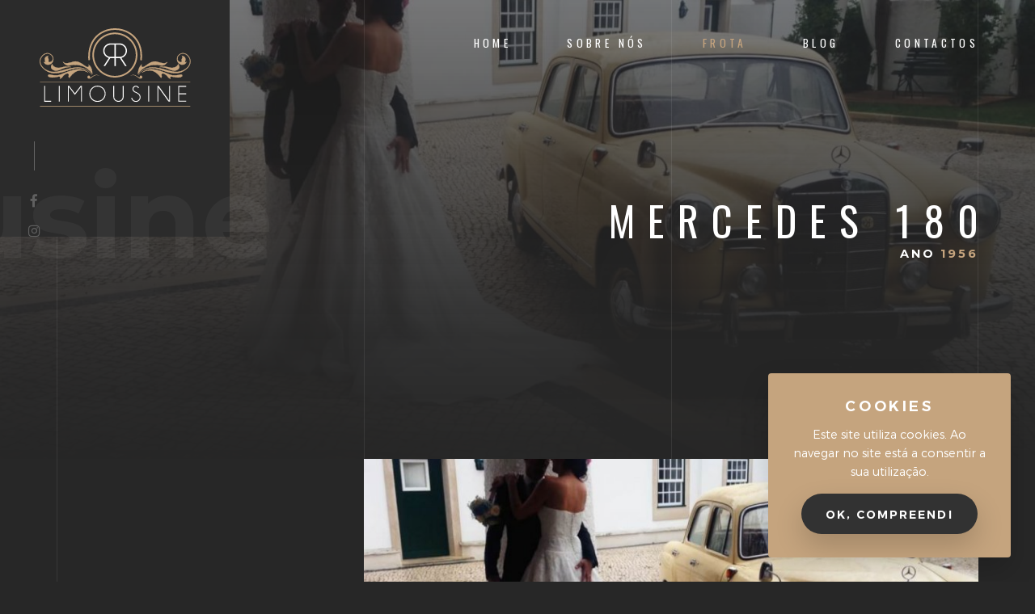

--- FILE ---
content_type: text/html; charset=UTF-8
request_url: https://rlimousine.net/pt/frota/mercedes-180/
body_size: 4623
content:
<!DOCTYPE html>

<html lang="pt"
      class="no-js no-touch mac chrome"
      itemscope itemtype="http://schema.org/WebPage">
<head>

    <!--Meta -->
    <meta name="viewport" content="width=device-width, initial-scale=1.0"/>
    <meta name="google-site-verification" content="w7nZ8RmE8PQYEIAeFcbtlGG2ndz0C27FbK78MtHMs_g"/>
    <meta http-equiv="Content-type" content="text/html; charset=UTF-8">
    <meta http-equiv="X-UA-Compatible" content="IE=edge">
    <meta name="robots" content="index,follow">
    <meta name="author" content="RLimousine">
    <meta name="designer" content="DM Design">
    <meta name="rating" content="general">
    <meta name="distribution" content="global">
    <meta name="copyright" content="rlimousine.net">
    <meta name="description" content="O Mercedes 180 seria apresentado no salão de Frankfurt em 1953, sem grande aceitação do público. Foi considerado demasiado moderno com linhas vanguardistas ">
    <title>Mercedes 180 - Frota | RLimousine</title>
    <link rel="canonical" href="http://rlimousine.net/pt/frota/mercedes-180/"/>

    <!--Facebook -->
    <meta property="og:type" content="website"/>
    <meta property="og:site_name" content="RLimousine">
    <meta property="og:title" content="Mercedes 180 - Frota | RLimousine"/>
    <meta property="og:url" content="http://rlimousine.net/pt/frota/mercedes-180/"/>
    <meta property="og:description" content="O Mercedes 180 seria apresentado no salão de Frankfurt em 1953, sem grande aceitação do público. Foi considerado demasiado moderno com linhas vanguardistas "/>
    <meta property="og:image" content="http://rlimousine.net/www/uploads/frota/mercedes-180/THUMBS-600x315-CROP-CENTER/mercedes-180-1956-1.jpg"/>
    <meta property="og:image:width" content="600"/>
    <meta property="og:image:height" content="315"/>

    <!-- Twitter -->
    <meta name="twitter:card" content="summary_large_image"/>
    <meta name="twitter:site" content="@rlimousine">
    <meta name="twitter:creator" content="@dmdesign">
    <meta name="twitter:title" content="Mercedes 180 - Frota | RLimousine"/>
    <meta name="twitter:description" content="O Mercedes 180 seria apresentado no salão de Frankfurt em 1953, sem grande aceitação do público. Foi considerado demasiado moderno com linhas vanguardistas "/>
    <meta name="twitter:image" content="http://rlimousine.net/www/uploads/frota/mercedes-180/THUMBS-600x315-CROP-CENTER/mercedes-180-1956-1.jpg"/>

    <!-- Google+ -->
    <meta itemprop="name" content="Mercedes 180 - Frota | RLimousine">
    <meta itemprop="description" content="O Mercedes 180 seria apresentado no salão de Frankfurt em 1953, sem grande aceitação do público. Foi considerado demasiado moderno com linhas vanguardistas ">
    <meta itemprop="image" content="http://rlimousine.net/www/uploads/frota/mercedes-180/THUMBS-600x315-CROP-CENTER/mercedes-180-1956-1.jpg">

    <!-- Manifest -->
    <link rel="apple-touch-icon" sizes="57x57" href="/www/assets/default/images/icons/apple-icon-57x57.png">
    <link rel="apple-touch-icon" sizes="60x60" href="/www/assets/default/images/icons/apple-icon-60x60.png">
    <link rel="apple-touch-icon" sizes="72x72" href="/www/assets/default/images/icons/apple-icon-72x72.png">
    <link rel="apple-touch-icon" sizes="76x76" href="/www/assets/default/images/icons/apple-icon-76x76.png">
    <link rel="apple-touch-icon" sizes="114x114" href="/www/assets/default/images/icons/apple-icon-114x114.png">
    <link rel="apple-touch-icon" sizes="120x120" href="/www/assets/default/images/icons/apple-icon-120x120.png">
    <link rel="apple-touch-icon" sizes="144x144" href="/www/assets/default/images/icons/apple-icon-144x144.png">
    <link rel="apple-touch-icon" sizes="152x152" href="/www/assets/default/images/icons/apple-icon-152x152.png">
    <link rel="apple-touch-icon" sizes="180x180" href="/www/assets/default/images/icons/apple-icon-180x180.png">
    <link rel="icon" type="image/png" sizes="192x192" href="/www/assets/default/images/icons/android-icon-192x192.png">
    <link rel="icon" type="image/png" sizes="32x32" href="/www/assets/default/images/icons/favicon-32x32.png">
    <link rel="icon" type="image/png" sizes="96x96" href="/www/assets/default/images/icons/favicon-96x96.png">
    <link rel="icon" type="image/png" sizes="16x16" href="/www/assets/default/images/icons/favicon-16x16.png">
    <meta name="msapplication-TileImage" content="/www/assets/default/images/manifest/ms-icon-144x144.png">
    <link rel="manifest" href="/www/assets/default/manifest.json">

    <!-- Manifest Theme Color -->
    <meta name="msapplication-TileColor" content="#2B2B2B">
    <meta name="theme-color" content="#C5A47E">

    <!-- CSS -->
    <link href="https://fonts.googleapis.com/css?family=Oswald:300,400,700" rel="stylesheet">
    <link href="https://fonts.googleapis.com/css?family=Montserrat:400,700" rel="stylesheet">
    <link rel="stylesheet" type="text/css" href="/www/assets/default/css/vendor.css"/>
                
</head>

<body>

<!-- Loader -->
<div class="loader">
<div class="page-lines">
<div class="container">
<div class="col-line col-xs-4">
<div class="line"></div>
</div>
<div class="col-line col-xs-4">
<div class="line"></div>
</div>
<div class="col-line col-xs-4">
<div class="line"></div>
<div class="line"></div>
</div>
</div>
</div>
<div class="loader-brand">
<div class="sk-folding-cube">
<div class="sk-cube1 sk-cube"></div>
<div class="sk-cube2 sk-cube"></div>
<div class="sk-cube4 sk-cube"></div>
<div class="sk-cube3 sk-cube"></div>
</div>
</div>
</div>
<!-- Header -->
<header id="top" class="header-inner">
<div class="brand-panel">
<a href="/" class="brand" title="RLimousine">
<img src="/www/assets/default/images/generic/logo.svg" alt="RLimousine" title="RLimousine">
</a>
<h1 class="brand-name">RLimousine</h1>
<div class="slide-number">
<span class="current-number text-primary">
0
<span class="count">1</span>
</span>
<sup>
<span class="delimiter">/</span>
0
<span class="total-count">0</span>
</sup>
</div>
</div>
<div class="vertical-panel"></div>
<div class="vertical-panel-content">
<div class="vertical-panel-info">
<div class="vertical-panel-title">RLimousine</div>
<div class="line"></div>
</div>
<ul class="social-list">
<li>
<a href="https://www.facebook.com/Rlimousine-117913541558252/" target="_blank" rel="nofollow" title="Facebook" class="fa fa-facebook"></a>
</li>
<li>
<a href="https://www.instagram.com/rlimousine/" target="_blank" rel="nofollow" title="Instagram" class="fa fa-instagram"></a>
</li>
</ul>
</div>
<nav class="navbar-desktop visible-md visible-lg">
<div class="container">
<a href="#top" class="brand" title="RLimousine" data-plugin-scroll>
<img src="/www/assets/default/images/generic/logo-small.svg" alt="RLimousine" title="RLimousine">
</a>
<ul class="navbar-desktop-menu">
<li>
<a href="/pt/home/" target="_self" title="Home">
Home </a>
</li>
<li>
<a href="/pt/sobre-nos/" target="_self" title="Sobre Nós">
Sobre Nós </a>
</li>
<li class="active">
<a href="/pt/frota/" target="_self" title="Frota">
Frota </a>
</li>
<li>
<a href="/pt/blog/" target="_self" title="Blog">
Blog </a>
</li>
<li>
<a href="/pt/contactos/" target="_self" title="Contactos">
Contactos </a>
</li>
</ul>
</div>
</nav>
<nav class="navbar-mobile">
<a href="#top" class="brand" title="RLimousine" data-plugin-scroll>
<img src="/www/assets/default/images/generic/logo-small.svg" alt="RLimousine" title="RLimousine">
</a>
<button type="button" class="navbar-toggle collapsed" data-toggle="collapse" data-target="#navbar-mobile">
<span class="sr-only">Toggle navigation</span>
<span class="icon-bar"></span>
<span class="icon-bar"></span>
<span class="icon-bar"></span>
</button>
<div class="collapse navbar-collapse" id="navbar-mobile">
<ul class="navbar-nav-mobile">
<li>
<a href="/pt/home/" target="_self" rel="nofollow" title="Home">
Home </a>
</li>
<li>
<a href="/pt/sobre-nos/" target="_self" rel="nofollow" title="Sobre Nós">
Sobre Nós </a>
</li>
<li class="active">
<a href="/pt/frota/" target="_self" rel="nofollow" title="Frota">
Frota </a>
</li>
<li>
<a href="/pt/blog/" target="_self" rel="nofollow" title="Blog">
Blog </a>
</li>
<li>
<a href="/pt/contactos/" target="_self" rel="nofollow" title="Contactos">
Contactos </a>
</li>
</ul>
</div>
</nav>
</header>
<!-- Layout -->
<div class="layout">

    <!-- Content -->
    <main class="main main-inner covered covered-top" data-stellar-background-ratio="0.6" data-bg-image="/www/uploads/frota/mercedes-180/THUMBS-1440x800-CROP-CENTER/mercedes-180-1956-1.jpg">
<div class="container">
<header class="main-header">
<h1>Mercedes 180</h1>
<div class="project-title-info">
<div class="project-info-item">
Ano <span class="text-primary">
1956 </span>
</div>
</div>
</header>
</div>
<div class="page-lines">
<div class="container">
<div class="col-line col-xs-4">
<div class="line"></div>
</div>
<div class="col-line col-xs-4">
<div class="line"></div>
</div>
<div class="col-line col-xs-4">
<div class="line"></div>
<div class="line"></div>
</div>
</div>
</div>
</main>
<section class="project-details">
<div class="container">
<div class="project-details-item">
<div class="row">
<div class="project-details-info wow fadeInLeft">
<h3 class="project-details-title">
Mercedes 180 </h3>
<p class="project-details-descr">
O Mercedes 180 seria apresentado no <strong>salão de Frankfurt em 1953</strong>, sem grande aceitação do público.<br>Foi considerado demasiado moderno com linhas vanguardistas e afamado o modelo mais <strong>pequeno da sua gama.</strong> </p>
</div>
<div class="project-details-img col-md-8 col-md-offset-4">
<img class="img-responsive" alt="Mercedes 180" title="Mercedes 180" src="/www/uploads/frota/mercedes-180/THUMBS-1440x800-CROP-CENTER/THUMBS-800x550-CROP-CENTER/mercedes-180-1956-1.jpg">
<ul class="share-icons fleet-car">
<li>
<a href="https://www.facebook.com/sharer.php?u=http://rlimousine.net/pt/frota/mercedes-180/" onclick="window.open( this.href, 'Facebook', 'width=650,height=300'); return false;" rel="nofollow" title="Partilhar: Facebook" class="fa fa-facebook">
<span>Facebook</span>
</a>
</li>
<li>
<a href="https://twitter.com/share?url=http://rlimousine.net/pt/frota/mercedes-180/&text=Mercedes 180 - Frota %7C RLimousine&hashtags=rlimousine" onclick="window.open( this.href, 'Twitter', 'width=650,height=300'); return false;" rel="nofollow" title="Partilhar: Twitter" class="fa fa-twitter">
<span>Twitter</span>
</a>
</li>
<li>
<a href="https://www.linkedin.com/shareArticle?mini=true&url=http://rlimousine.net/pt/frota/mercedes-180/&source=http://rlimousine.net/pt/frota/mercedes-180/" onclick="window.open( this.href, 'Linkedin', 'width=650,height=300'); return false;" rel="nofollow" title="Partilhar: Linkedin" class="fa fa-linkedin">
<span>Linkedin</span>
</a>
</li>
</ul> </div>
</div>
</div>
</div>
</section>
<section class="contacts section">
<div class="container">
<header class="section-header">
<h2 class="section-title">
Solicitar <strong>Fotos</strong> </h2>
<strong class="fade-title-right">
Fotografias </strong>
</header>
<div class="section-content">
<form class="request-form ajax-form" data-url="request-form">
<div class="row-field row">
<div class="col-field col-md-6">
<div class="form-group">
<input type="text" class="form-control" name="fleet_name" title="Nome" placeholder="Nome *" required>
</div>
</div>
<div class="col-field col-md-6">
<div class="form-group">
<input type="email" class="form-control" name="fleet_email" title="Email" placeholder="Email *" required>
</div>
</div>
</div>
<div class="row">
<div class="col-message col-sm-12 col-md-8">
<div class="result-message" data-send="A Enviar...">
</div>
</div>
<div class="form-submit text-right col-sm-12 col-md-4">
<input type="hidden" name="fleet_car" value="Mercedes 180">
<button type="submit" class="btn btn-submit btn-shadow-2" title="Solicitar">
Solicitar <i class="icon-next"></i>
</button>
</div>
</div>
</form>
</div>
</div>
</section>
<section class="projects section">
<div class="container">
<h2 class="section-title">
A Nossa <strong>Frota</strong> </h2>
</div>
<div class="section-content">
<div class="projects-carousel js-projects-carousel">
<div class="project project-light">
<a href="/pt/frota/limousine-towncar-2000/" title="Limousine Towncar 2000">
<figure>
<img alt="Limousine Towncar 2000" title="Limousine Towncar 2000" src="/www/uploads/frota/limousine-lincoln-towncar-2000/THUMBS-500x600-CROP-CENTER/limousine-lincoln-2000-1.jpg">
<figcaption>
<h3 class="project-title">
Limousine Towncar 2000 </h3>
<h4 class="project-category">
2000 </h4>
<div class="project-zoom"></div>
</figcaption>
</figure>
</a>
</div>
<div class="project project-light">
<a href="/pt/frota/citroen-11bl/" title="Citroën 11BL">
<figure>
<img alt="Citroën 11BL" title="Citroën 11BL" src="/www/uploads/frota/citroen-11bl/THUMBS-500x600-CROP-CENTER/citroen-11bl-1954-4.jpg">
<figcaption>
<h3 class="project-title">
Citroën 11BL </h3>
<h4 class="project-category">
1954 </h4>
<div class="project-zoom"></div>
</figcaption>
</figure>
</a>
</div>
<div class="project project-light">
<a href="/pt/frota/vw-carocha-cabrio/" title="VW Carocha Cabrio">
<figure>
<img alt="VW Carocha Cabrio" title="VW Carocha Cabrio" src="/www/uploads/frota/vw-carocha-descapotavel/THUMBS-500x600-CROP-CENTER/vw-carocha-descapotavel-1.jpg">
<figcaption>
<h3 class="project-title">
VW Carocha Cabrio </h3>
<h4 class="project-category">
1969 </h4>
<div class="project-zoom"></div>
</figcaption>
</figure>
</a>
</div>
<div class="project project-light">
<a href="/pt/frota/porsche-boxster/" title="Porsche Boxster">
<figure>
<img alt="Porsche Boxster" title="Porsche Boxster" src="/www/uploads/frota/porsche-boxster/THUMBS-500x600-CROP-CENTER/porsche-boxster-2.jpg">
<figcaption>
<h3 class="project-title">
Porsche Boxster </h3>
<h4 class="project-category">
2002 </h4>
<div class="project-zoom"></div>
</figcaption>
</figure>
</a>
</div>
<div class="project project-light">
<a href="/pt/frota/aston-martin/" title="Aston Martin">
<figure>
<img alt="Aston Martin" title="Aston Martin" src="/www/uploads/frota/THUMBS-500x600-CROP-CENTER/carro-42.jpg">
<figcaption>
<h3 class="project-title">
Aston Martin </h3>
<h4 class="project-category">
2006 </h4>
<div class="project-zoom"></div>
</figcaption>
</figure>
</a>
</div>
<div class="project project-light">
<a href="/pt/frota/vwcarocharoxo/" title="VwCarochaRoxo">
<figure>
<img alt="VwCarochaRoxo" title="VwCarochaRoxo" src="/www/uploads/frota/THUMBS-500x600-CROP-CENTER/whatsapp-image-2023-11-17-at-11-06-58-85.jpeg">
<figcaption>
<h3 class="project-title">
VwCarochaRoxo </h3>
<h4 class="project-category">
1973 </h4>
<div class="project-zoom"></div>
</figcaption>
</figure>
</a>
</div>
<div class="project project-light">
<a href="/pt/frota/limousine-mercedes/" title="Limousine Mercedes">
<figure>
<img alt="Limousine Mercedes" title="Limousine Mercedes" src="/www/uploads/frota/limousine-mercedes-classe-s/THUMBS-500x600-CROP-CENTER/limousine-mercedes-classe-s-2.jpg">
<figcaption>
<h3 class="project-title">
Limousine Mercedes </h3>
<h4 class="project-category">
1995 </h4>
<div class="project-zoom"></div>
</figcaption>
</figure>
</a>
</div>
<div class="project project-light">
<a href="/pt/frota/triumph-spitfire-iv/" title="Triumph Spitfire IV">
<figure>
<img alt="Triumph Spitfire IV" title="Triumph Spitfire IV" src="/www/uploads/frota/triumph/THUMBS-500x600-CROP-CENTER/triumph-3.jpg">
<figcaption>
<h3 class="project-title">
Triumph Spitfire IV </h3>
<h4 class="project-category">
1971 </h4>
<div class="project-zoom"></div>
</figcaption>
</figure>
</a>
</div>
<div class="project project-light">
<a href="/pt/frota/mini-cooper-cabrio/" title="Mini Cooper Cabrio">
<figure>
<img alt="Mini Cooper Cabrio" title="Mini Cooper Cabrio" src="/www/uploads/frota/mini-descapotavel/THUMBS-500x600-CROP-CENTER/mini-descapotavel.jpg">
<figcaption>
<h3 class="project-title">
Mini Cooper Cabrio </h3>
<h4 class="project-category">
1990 </h4>
<div class="project-zoom"></div>
</figcaption>
</figure>
</a>
</div>
<div class="project project-light">
<a href="/pt/frota/bentley-s2/" title="Bentley S2">
<figure>
<img alt="Bentley S2" title="Bentley S2" src="/www/uploads/frota/bentley-s2/THUMBS-500x600-CROP-CENTER/bentley-s2-1962-2.jpg">
<figcaption>
<h3 class="project-title">
Bentley S2 </h3>
<h4 class="project-category">
1962 </h4>
<div class="project-zoom"></div>
</figcaption>
</figure>
</a>
</div>
<div class="project project-light">
<a href="/pt/frota/jaguar-xj6/" title="Jaguar XJ6">
<figure>
<img alt="Jaguar XJ6" title="Jaguar XJ6" src="/www/uploads/frota/THUMBS-500x600-CROP-CENTER/jaguar-xj6-87.jpg">
<figcaption>
<h3 class="project-title">
Jaguar XJ6 </h3>
<h4 class="project-category">
1970 </h4>
<div class="project-zoom"></div>
</figcaption>
</figure>
</a>
</div>
<div class="project project-light">
<a href="/pt/frota/ford-mustang/" title="Ford Mustang">
<figure>
<img alt="Ford Mustang" title="Ford Mustang" src="/www/uploads/frota/ford-mustang/THUMBS-500x600-CROP-CENTER/ford-mustang-1965-6.jpg">
<figcaption>
<h3 class="project-title">
Ford Mustang </h3>
<h4 class="project-category">
1965 </h4>
<div class="project-zoom"></div>
</figcaption>
</figure>
</a>
</div>
<div class="project project-light">
<a href="/pt/frota/bentley-continental-flying-spur/" title="Bentley Continental">
<figure>
<img alt="Bentley Continental" title="Bentley Continental" src="/www/uploads/frota/THUMBS-500x600-CROP-CENTER/80e2042d-9d36-4399-88a1-5d943b9161ba-15.jpg">
<figcaption>
<h3 class="project-title">
Bentley Continental </h3>
<h4 class="project-category">
2011 </h4>
<div class="project-zoom"></div>
</figcaption>
</figure>
</a>
</div>
</div>
</div>
</section>
    <!-- Booking -->
    
<section class="contacts section">
<div class="container">
<header class="section-header">
<h2 class="section-title">
Efetuar <strong>Reserva</strong> </h2>
<strong class="fade-title-right">
Reservas </strong>
</header>
<div class="section-content">
<div class="row-base row">
<div class="col-address col-base col-md-3">
<span class="text-primary show">
RLimousine </span>
<a href="mailto:geral@rlimousine.net" title="Email: RLimousine">
geral@rlimousine.net </a>
<span class="show">(+351) 917 413 017</span>
</div>
<div class="col-base col-md-9">
<form class="booking-form ajax-form" data-url="booking-form">
<div class="row-field row">
<div class="col-field col-sm-6 col-md-4">
<div class="form-group">
<input type="text" class="form-control" name="booking_name" title="Nome" placeholder="Nome *" required>
</div>
<div class="form-group">
<input type="email" class="form-control" name="booking_email" title="Email" placeholder="Email *" required>
</div>
<div class="form-group">
<input type="tel" class="form-control" name="booking_phone" title="Telefone" placeholder="Telefone *" required>
</div>
</div>
<div class="col-field col-sm-6 col-md-4">
<div class="form-group">
<input type="date" class="form-control" name="booking_date" onfocus="(this.type='date')" title="Data" placeholder="Data *" required>
</div>
<div class="form-group">
<input type="text" class="form-control" name="booking_local" title="Local" placeholder="Local *" required>
</div>
<div class="form-group">
<select name="booking_car" data-plugin-select2 title="Carro">
<option value="Bentley Continental - 2011">
Bentley Continental - 2011 </option>
<option value="Aston Martin - 2006">
Aston Martin - 2006 </option>
<option value="Jaguar XJ6 - 1970">
Jaguar XJ6 - 1970 </option>
<option value="VwCarochaRoxo - 1973">
VwCarochaRoxo - 1973 </option>
<option value="Bentley S2 - 1962">
Bentley S2 - 1962 </option>
<option value="Citroën 11BL - 1954">
Citroën 11BL - 1954 </option>
<option value="Mercedes 180 - 1956" selected>
Mercedes 180 - 1956 </option>
<option value="Ford Mustang - 1965">
Ford Mustang - 1965 </option>
<option value="Triumph Spitfire IV - 1971">
Triumph Spitfire IV - 1971 </option>
<option value="Limousine Mercedes - 1995">
Limousine Mercedes - 1995 </option>
<option value="Limousine Towncar 2000 - 2000">
Limousine Towncar 2000 - 2000 </option>
<option value="VW Carocha Cabrio - 1969">
VW Carocha Cabrio - 1969 </option>
<option value="Mini Cooper Cabrio - 1990">
Mini Cooper Cabrio - 1990 </option>
<option value="Porsche Boxster - 2002">
Porsche Boxster - 2002 </option>
</select>
</div>
</div>
<div class="col-field col-sm-12 col-md-4">
<div class="form-group">
<textarea class="form-control" name="booking_message" title="Mensagem" placeholder="Mensagem"></textarea>
</div>
</div>
</div>
<div class="row">
<div class="col-message col-sm-12 col-md-8">
<div class="result-message" data-send="A Enviar...">
</div>
</div>
<div class="form-submit text-right col-sm-12 col-md-4">
<button type="submit" class="btn btn-submit btn-shadow-2" title="Enviar">
Enviar <i class="icon-next"></i>
</button>
</div>
</div>
</form>
</div>
</div>
</div>
</div>
</section>
    <!-- Footer -->
    
<footer id="footer" class="footer">
<div class="container">
<div class="row-base row">
<div class="text-left-md col-md-6">
© RLimousine 2019. Todos os direitos reservados. </div>
<div class="text-right-md col-md-6">
<a href="http://www.dmargarido.com" rel="nofollow" title="DM Design" target="_blank" class="author-link">
Made by DM Design
</a>
</div>
</div>
</div>
</footer>
<div class="page-lines">
<div class="container">
<div class="col-line col-xs-4">
<div class="line"></div>
</div>
<div class="col-line col-xs-4">
<div class="line"></div>
</div>
<div class="col-line col-xs-4">
<div class="line"></div>
<div class="line"></div>
</div>
</div>
</div>
<script async src="https://www.googletagmanager.com/gtag/js?id=UA-134708502-3"></script>
<script>
        window.dataLayer = window.dataLayer || [];
        function gtag(){dataLayer.push(arguments);}
        gtag('js', new Date());

        gtag('config', 'UA-134708502-3');
    </script>
</div>

<!-- Cookies -->
<div id="cookies" class="btn-shadow-1">
<div class="h4 cookies-title">Cookies</div>
<div class="cookies-text">Este site utiliza cookies. Ao navegar no site está a consentir a sua utilização.</div>
<button class="btn btn-gray-2 btn-shadow-1" title="Cookies">
Ok, Compreendi </button>
</div>
<!-- Javascript -->
<script src="/pt/js"></script>
<script src="/www/assets/default/js/vendor.js"></script>
    
</body>

</html>

--- FILE ---
content_type: image/svg+xml
request_url: https://rlimousine.net/www/assets/default/images/generic/logo-small.svg
body_size: 1467
content:
<?xml version="1.0" encoding="utf-8"?>
<!-- Generator: Adobe Illustrator 19.1.0, SVG Export Plug-In . SVG Version: 6.00 Build 0)  -->
<svg version="1.1" id="Layer_1" xmlns="http://www.w3.org/2000/svg" xmlns:xlink="http://www.w3.org/1999/xlink" x="0px" y="0px"
	 viewBox="0 0 921.7 144.3" style="enable-background:new 0 0 921.7 144.3;" xml:space="preserve">
<style type="text/css">
	.st0{fill:#FFFEFD;}
	.st1{fill:#C5A47E;}
	.st2{fill:#FFFFFF;}
</style>
<g>
	<path class="st0" d="M185.4,113.3V31.2h4.6v77.5h31.3v4.6H185.4z"/>
	<path class="st0" d="M265.8,31.2v82.1h-4.6V31.2H265.8z"/>
	<path class="st0" d="M381,31.2v82.1h-4.6V36.2l-31.8,41.6l-31.8-41.6v77.1h-4.6V31.2h6.7l29.7,38.9l29.7-38.9H381z"/>
	<path class="st0" d="M491.6,42.4c8.2,8.2,12.3,18.1,12.3,29.8c0,11.7-4.1,21.6-12.3,29.8c-8.2,8.2-18.2,12.3-29.8,12.3
		c-11.6,0-21.5-4.1-29.8-12.3c-8.2-8.2-12.3-18.2-12.3-29.8c0-11.6,4.1-21.5,12.3-29.8c8.2-8.2,18.1-12.3,29.8-12.3
		C473.5,30,483.4,34.1,491.6,42.4z M461.8,34.7c-10.3,0-19.1,3.7-26.4,11c-7.3,7.3-11,16.1-11,26.4c0,10.3,3.7,19.2,11,26.5
		c7.3,7.3,16.1,11,26.4,11c10.3,0,19.2-3.7,26.5-11c7.3-7.3,11-16.1,11-26.5c0-10.3-3.7-19.1-11-26.4
		C481,38.4,472.1,34.7,461.8,34.7z"/>
	<path class="st0" d="M592.8,31.2h4.6v59c-0.9,6.3-3.5,11.6-7.8,16c-5.2,5.2-11.5,7.8-18.9,7.8c-7.4,0-13.8-2.6-19-7.8
		c-5.2-5.2-7.8-11.5-7.8-18.9v-56h4.6v56c0,6.1,2.2,11.3,6.5,15.6c4.3,4.3,9.6,6.5,15.7,6.5c6.1,0,11.3-2.2,15.7-6.5
		c4.3-4.3,6.5-9.5,6.5-15.6V31.2z"/>
	<path class="st0" d="M662.4,67.8c-5.8-1.9-10.5-4.6-13.9-8c-3.4-3.4-5.1-7.5-5.1-12.3c0-4.7,1.7-8.8,5.1-12.2
		c3.4-3.4,7.5-5.1,12.3-5.1c4.8,0,8.9,1.7,12.3,5.1c1.9,1.8,3.2,3.9,3.9,6.1l-4.2,1.6c-0.6-1.7-1.6-3.2-3-4.6
		c-2.5-2.5-5.5-3.7-9-3.7c-3.5,0-6.5,1.2-9,3.7c-2.5,2.5-3.7,5.5-3.7,9.1c0,3.5,1.2,6.5,3.7,9.1c2.3,2.3,5.5,4.4,9.6,6.3
		c6.6,2.1,12.1,5.4,16.6,9.9c4.7,4.7,7.1,10.4,7.1,17.1c0,6.7-2.4,12.5-7.1,17.2c-4.7,4.8-10.5,7.1-17.2,7.1
		c-6.7,0-12.5-2.4-17.2-7.2c-3.8-3.8-6.1-8.2-6.9-13.2l4.4-1.6c0.5,4.5,2.4,8.3,5.7,11.6c3.9,3.9,8.5,5.8,14,5.8s10.1-1.9,14-5.8
		c3.9-3.9,5.8-8.5,5.8-14c0-5.4-1.9-10.1-5.8-13.9C671.5,72.6,667.3,69.9,662.4,67.8z"/>
	<path class="st0" d="M729.8,31.2v82.1h-4.6V31.2H729.8z"/>
	<path class="st0" d="M778.9,31.2l54.6,76.5V31.2h4.6v82.1H831l-53.3-74.7v74.7H773V31.2H778.9z"/>
	<path class="st0" d="M921.7,31.2v4.6h-36.4v34.1h36.4v4.6h-36.4v34.1h36.4v4.6h-41.1V31.2H921.7z"/>
</g>
<g>
	<g>
		<path class="st1" d="M72.2,144.3C32.4,144.3,0,112,0,72.2C0,32.4,32.4,0,72.2,0s72.2,32.4,72.2,72.2
			C144.3,112,112,144.3,72.2,144.3z M72.2,5.3c-36.9,0-66.9,30-66.9,66.9c0,36.9,30,66.9,66.9,66.9c36.9,0,66.9-30,66.9-66.9
			C139.1,35.3,109.1,5.3,72.2,5.3z"/>
	</g>
	<path class="st2" d="M103.9,75.2c4.6-4.6,6.9-10.2,6.9-16.8c0-6.5-2.3-12.1-6.9-16.7c-3.9-3.9-8.6-6.2-14.1-6.9h-15h-4.1h-15
		c-5.5,0.8-10.2,3.1-14.1,6.9c-4.6,4.7-6.9,10.2-6.9,16.7c0,6.6,2.3,12.2,6.9,16.8c3.2,3.2,6.9,5.3,11,6.3L36,107.3h5l16.2-25.1
		h13.5v25.1h0h4.1h0V82.1h13.5l16.2,25.1h5L92.9,81.5C97,80.5,100.7,78.4,103.9,75.2z M70.7,78H58.4c-5.4,0-10-1.9-13.8-5.7
		c-3.8-3.8-5.7-8.4-5.7-13.9c0-5.4,1.9-10,5.7-13.8c3.8-3.8,8.4-5.7,13.8-5.7h12.3V78z M87.2,78H74.9V38.9h12.3
		c5.4,0,10,1.9,13.8,5.7c3.8,3.8,5.7,8.4,5.7,13.8c0,5.4-1.9,10.1-5.7,13.9C97.2,76.1,92.6,78,87.2,78z"/>
</g>
</svg>


--- FILE ---
content_type: application/javascript
request_url: https://rlimousine.net/pt/js
body_size: 866
content:
var hi = hi || {};

var trans = {
    pt: {
        terms: {"1":"Todos os direitos reservados.","2":"Seguinte","3":"Anterior","4":"Sobre","5":"Servi\u00e7os requintados","6":"A Nossa <strong>Frota<\/strong>","7":"Efetuar <strong>Reserva<\/strong>","8":"Reservas","9":"Nome","10":"Email","11":"Telefone","12":"Data","13":"Local","14":"Carro","15":"Mensagem","16":"Enviar","17":"A Enviar...","18":"Obrigado. Brevemente ser\u00e1 contactado.","19":"Ocorreu um erro. Por favor tente novamente.","20":"Os Nossos <strong>Servi\u00e7os<\/strong>","21":"Fotografias","22":"Solicitar <strong>Fotos<\/strong>","23":"Solicitar","24":"Ano","25":"Ler Mais","26":"Voltar","27":"Respons\u00e1vel","28":"Info","29":"Formul\u00e1rio","30":"Fale <strong>Connosco<\/strong>","31":"Partilhar","32":"Cookies","33":"Este site utiliza cookies. Ao navegar no site est\u00e1 a consentir a sua utiliza\u00e7\u00e3o.","34":"Ok, Compreendi","35":"P\u00e1gina n\u00e3o Encontrada","36":"N\u00e3o conseguimos encontrar a p\u00e1gina pretendida.<br\/>Por favor confirme o URL no seu browser, \u00e9 poss\u00edvel que a p\u00e1gina tenha sido eliminada ou modificada."},
        routes: {"1":"home","2":"sobre-nos","3":"frota","4":"blog","5":"contactos"}    },
    "get": function(key) {

        var parts = key.split("."),
            fullKey = trans.pt;

        if (typeof fullKey === "undefined") {
            return key;
        }

        for (var i = 0; i < parts.length; i++) {
            fullKey = fullKey[parts[i]];
            if (typeof fullKey === "undefined") {
                return key;
            }
        }

        return fullKey;

    },
    "getLang": function() {
        return "pt";
    },
    "getLangs": function() {
        return "pt";
    },
    "getCompany": function() {
        return "RLimousine";
    }
};

--- FILE ---
content_type: text/javascript
request_url: https://rlimousine.net/www/assets/default/js/vendor.js
body_size: 97897
content:
!function(e,t){"object"==typeof module&&"object"==typeof module.exports?module.exports=e.document?t(e,!0):function(e){if(!e.document)throw new Error("jQuery requires a window with a document");return t(e)}:t(e)}("undefined"!=typeof window?window:this,function(C,e){var d=[],h=C.document,c=d.slice,g=d.concat,s=d.push,i=d.indexOf,n={},t=n.toString,m=n.hasOwnProperty,v={},r="1.12.4",E=function(e,t){return new E.fn.init(e,t)},o=/^[\s\uFEFF\xA0]+|[\s\uFEFF\xA0]+$/g,a=/^-ms-/,u=/-([\da-z])/gi,l=function(e,t){return t.toUpperCase()};function f(e){var t=!!e&&"length"in e&&e.length,n=E.type(e);return"function"!==n&&!E.isWindow(e)&&("array"===n||0===t||"number"==typeof t&&0<t&&t-1 in e)}E.fn=E.prototype={jquery:r,constructor:E,selector:"",length:0,toArray:function(){return c.call(this)},get:function(e){return null!=e?e<0?this[e+this.length]:this[e]:c.call(this)},pushStack:function(e){var t=E.merge(this.constructor(),e);return t.prevObject=this,t.context=this.context,t},each:function(e){return E.each(this,e)},map:function(n){return this.pushStack(E.map(this,function(e,t){return n.call(e,t,e)}))},slice:function(){return this.pushStack(c.apply(this,arguments))},first:function(){return this.eq(0)},last:function(){return this.eq(-1)},eq:function(e){var t=this.length,n=+e+(e<0?t:0);return this.pushStack(0<=n&&n<t?[this[n]]:[])},end:function(){return this.prevObject||this.constructor()},push:s,sort:d.sort,splice:d.splice},E.extend=E.fn.extend=function(){var e,t,n,r,i,o,a=arguments[0]||{},s=1,u=arguments.length,l=!1;for("boolean"==typeof a&&(l=a,a=arguments[s]||{},s++),"object"==typeof a||E.isFunction(a)||(a={}),s===u&&(a=this,s--);s<u;s++)if(null!=(i=arguments[s]))for(r in i)e=a[r],a!==(n=i[r])&&(l&&n&&(E.isPlainObject(n)||(t=E.isArray(n)))?(o=t?(t=!1,e&&E.isArray(e)?e:[]):e&&E.isPlainObject(e)?e:{},a[r]=E.extend(l,o,n)):void 0!==n&&(a[r]=n));return a},E.extend({expando:"jQuery"+(r+Math.random()).replace(/\D/g,""),isReady:!0,error:function(e){throw new Error(e)},noop:function(){},isFunction:function(e){return"function"===E.type(e)},isArray:Array.isArray||function(e){return"array"===E.type(e)},isWindow:function(e){return null!=e&&e==e.window},isNumeric:function(e){var t=e&&e.toString();return!E.isArray(e)&&0<=t-parseFloat(t)+1},isEmptyObject:function(e){var t;for(t in e)return!1;return!0},isPlainObject:function(e){var t;if(!e||"object"!==E.type(e)||e.nodeType||E.isWindow(e))return!1;try{if(e.constructor&&!m.call(e,"constructor")&&!m.call(e.constructor.prototype,"isPrototypeOf"))return!1}catch(e){return!1}if(!v.ownFirst)for(t in e)return m.call(e,t);for(t in e);return void 0===t||m.call(e,t)},type:function(e){return null==e?e+"":"object"==typeof e||"function"==typeof e?n[t.call(e)]||"object":typeof e},globalEval:function(e){e&&E.trim(e)&&(C.execScript||function(e){C.eval.call(C,e)})(e)},camelCase:function(e){return e.replace(a,"ms-").replace(u,l)},nodeName:function(e,t){return e.nodeName&&e.nodeName.toLowerCase()===t.toLowerCase()},each:function(e,t){var n,r=0;if(f(e))for(n=e.length;r<n&&!1!==t.call(e[r],r,e[r]);r++);else for(r in e)if(!1===t.call(e[r],r,e[r]))break;return e},trim:function(e){return null==e?"":(e+"").replace(o,"")},makeArray:function(e,t){var n=t||[];return null!=e&&(f(Object(e))?E.merge(n,"string"==typeof e?[e]:e):s.call(n,e)),n},inArray:function(e,t,n){var r;if(t){if(i)return i.call(t,e,n);for(r=t.length,n=n?n<0?Math.max(0,r+n):n:0;n<r;n++)if(n in t&&t[n]===e)return n}return-1},merge:function(e,t){for(var n=+t.length,r=0,i=e.length;r<n;)e[i++]=t[r++];if(n!=n)for(;void 0!==t[r];)e[i++]=t[r++];return e.length=i,e},grep:function(e,t,n){for(var r=[],i=0,o=e.length,a=!n;i<o;i++)!t(e[i],i)!==a&&r.push(e[i]);return r},map:function(e,t,n){var r,i,o=0,a=[];if(f(e))for(r=e.length;o<r;o++)null!=(i=t(e[o],o,n))&&a.push(i);else for(o in e)null!=(i=t(e[o],o,n))&&a.push(i);return g.apply([],a)},guid:1,proxy:function(e,t){var n,r,i;return"string"==typeof t&&(i=e[t],t=e,e=i),E.isFunction(e)?(n=c.call(arguments,2),(r=function(){return e.apply(t||this,n.concat(c.call(arguments)))}).guid=e.guid=e.guid||E.guid++,r):void 0},now:function(){return+new Date},support:v}),"function"==typeof Symbol&&(E.fn[Symbol.iterator]=d[Symbol.iterator]),E.each("Boolean Number String Function Array Date RegExp Object Error Symbol".split(" "),function(e,t){n["[object "+t+"]"]=t.toLowerCase()});var p=function(n){var e,h,b,o,i,g,d,m,w,u,l,T,C,a,E,v,s,c,y,N="sizzle"+1*new Date,x=n.document,k=0,r=0,f=ie(),p=ie(),S=ie(),A=function(e,t){return e===t&&(l=!0),0},D={}.hasOwnProperty,t=[],j=t.pop,L=t.push,H=t.push,q=t.slice,_=function(e,t){for(var n=0,r=e.length;n<r;n++)if(e[n]===t)return n;return-1},F="checked|selected|async|autofocus|autoplay|controls|defer|disabled|hidden|ismap|loop|multiple|open|readonly|required|scoped",M="[\\x20\\t\\r\\n\\f]",O="(?:\\\\.|[\\w-]|[^\\x00-\\xa0])+",R="\\["+M+"*("+O+")(?:"+M+"*([*^$|!~]?=)"+M+"*(?:'((?:\\\\.|[^\\\\'])*)'|\"((?:\\\\.|[^\\\\\"])*)\"|("+O+"))|)"+M+"*\\]",P=":("+O+")(?:\\((('((?:\\\\.|[^\\\\'])*)'|\"((?:\\\\.|[^\\\\\"])*)\")|((?:\\\\.|[^\\\\()[\\]]|"+R+")*)|.*)\\)|)",B=new RegExp(M+"+","g"),W=new RegExp("^"+M+"+|((?:^|[^\\\\])(?:\\\\.)*)"+M+"+$","g"),I=new RegExp("^"+M+"*,"+M+"*"),$=new RegExp("^"+M+"*([>+~]|"+M+")"+M+"*"),z=new RegExp("="+M+"*([^\\]'\"]*?)"+M+"*\\]","g"),X=new RegExp(P),U=new RegExp("^"+O+"$"),V={ID:new RegExp("^#("+O+")"),CLASS:new RegExp("^\\.("+O+")"),TAG:new RegExp("^("+O+"|[*])"),ATTR:new RegExp("^"+R),PSEUDO:new RegExp("^"+P),CHILD:new RegExp("^:(only|first|last|nth|nth-last)-(child|of-type)(?:\\("+M+"*(even|odd|(([+-]|)(\\d*)n|)"+M+"*(?:([+-]|)"+M+"*(\\d+)|))"+M+"*\\)|)","i"),bool:new RegExp("^(?:"+F+")$","i"),needsContext:new RegExp("^"+M+"*[>+~]|:(even|odd|eq|gt|lt|nth|first|last)(?:\\("+M+"*((?:-\\d)?\\d*)"+M+"*\\)|)(?=[^-]|$)","i")},Y=/^(?:input|select|textarea|button)$/i,J=/^h\d$/i,G=/^[^{]+\{\s*\[native \w/,Q=/^(?:#([\w-]+)|(\w+)|\.([\w-]+))$/,K=/[+~]/,Z=/'|\\/g,ee=new RegExp("\\\\([\\da-f]{1,6}"+M+"?|("+M+")|.)","ig"),te=function(e,t,n){var r="0x"+t-65536;return r!=r||n?t:r<0?String.fromCharCode(r+65536):String.fromCharCode(r>>10|55296,1023&r|56320)},ne=function(){T()};try{H.apply(t=q.call(x.childNodes),x.childNodes),t[x.childNodes.length].nodeType}catch(e){H={apply:t.length?function(e,t){L.apply(e,q.call(t))}:function(e,t){for(var n=e.length,r=0;e[n++]=t[r++];);e.length=n-1}}}function re(e,t,n,r){var i,o,a,s,u,l,c,d,f=t&&t.ownerDocument,p=t?t.nodeType:9;if(n=n||[],"string"!=typeof e||!e||1!==p&&9!==p&&11!==p)return n;if(!r&&((t?t.ownerDocument||t:x)!==C&&T(t),t=t||C,E)){if(11!==p&&(l=Q.exec(e)))if(i=l[1]){if(9===p){if(!(a=t.getElementById(i)))return n;if(a.id===i)return n.push(a),n}else if(f&&(a=f.getElementById(i))&&y(t,a)&&a.id===i)return n.push(a),n}else{if(l[2])return H.apply(n,t.getElementsByTagName(e)),n;if((i=l[3])&&h.getElementsByClassName&&t.getElementsByClassName)return H.apply(n,t.getElementsByClassName(i)),n}if(h.qsa&&!S[e+" "]&&(!v||!v.test(e))){if(1!==p)f=t,d=e;else if("object"!==t.nodeName.toLowerCase()){for((s=t.getAttribute("id"))?s=s.replace(Z,"\\$&"):t.setAttribute("id",s=N),o=(c=g(e)).length,u=U.test(s)?"#"+s:"[id='"+s+"']";o--;)c[o]=u+" "+he(c[o]);d=c.join(","),f=K.test(e)&&fe(t.parentNode)||t}if(d)try{return H.apply(n,f.querySelectorAll(d)),n}catch(e){}finally{s===N&&t.removeAttribute("id")}}}return m(e.replace(W,"$1"),t,n,r)}function ie(){var r=[];return function e(t,n){return r.push(t+" ")>b.cacheLength&&delete e[r.shift()],e[t+" "]=n}}function oe(e){return e[N]=!0,e}function ae(e){var t=C.createElement("div");try{return!!e(t)}catch(e){return!1}finally{t.parentNode&&t.parentNode.removeChild(t),t=null}}function se(e,t){for(var n=e.split("|"),r=n.length;r--;)b.attrHandle[n[r]]=t}function ue(e,t){var n=t&&e,r=n&&1===e.nodeType&&1===t.nodeType&&(~t.sourceIndex||1<<31)-(~e.sourceIndex||1<<31);if(r)return r;if(n)for(;n=n.nextSibling;)if(n===t)return-1;return e?1:-1}function le(t){return function(e){return"input"===e.nodeName.toLowerCase()&&e.type===t}}function ce(n){return function(e){var t=e.nodeName.toLowerCase();return("input"===t||"button"===t)&&e.type===n}}function de(a){return oe(function(o){return o=+o,oe(function(e,t){for(var n,r=a([],e.length,o),i=r.length;i--;)e[n=r[i]]&&(e[n]=!(t[n]=e[n]))})})}function fe(e){return e&&void 0!==e.getElementsByTagName&&e}for(e in h=re.support={},i=re.isXML=function(e){var t=e&&(e.ownerDocument||e).documentElement;return!!t&&"HTML"!==t.nodeName},T=re.setDocument=function(e){var t,n,r=e?e.ownerDocument||e:x;return r!==C&&9===r.nodeType&&r.documentElement&&(a=(C=r).documentElement,E=!i(C),(n=C.defaultView)&&n.top!==n&&(n.addEventListener?n.addEventListener("unload",ne,!1):n.attachEvent&&n.attachEvent("onunload",ne)),h.attributes=ae(function(e){return e.className="i",!e.getAttribute("className")}),h.getElementsByTagName=ae(function(e){return e.appendChild(C.createComment("")),!e.getElementsByTagName("*").length}),h.getElementsByClassName=G.test(C.getElementsByClassName),h.getById=ae(function(e){return a.appendChild(e).id=N,!C.getElementsByName||!C.getElementsByName(N).length}),h.getById?(b.find.ID=function(e,t){if(void 0!==t.getElementById&&E){var n=t.getElementById(e);return n?[n]:[]}},b.filter.ID=function(e){var t=e.replace(ee,te);return function(e){return e.getAttribute("id")===t}}):(delete b.find.ID,b.filter.ID=function(e){var n=e.replace(ee,te);return function(e){var t=void 0!==e.getAttributeNode&&e.getAttributeNode("id");return t&&t.value===n}}),b.find.TAG=h.getElementsByTagName?function(e,t){return void 0!==t.getElementsByTagName?t.getElementsByTagName(e):h.qsa?t.querySelectorAll(e):void 0}:function(e,t){var n,r=[],i=0,o=t.getElementsByTagName(e);if("*"!==e)return o;for(;n=o[i++];)1===n.nodeType&&r.push(n);return r},b.find.CLASS=h.getElementsByClassName&&function(e,t){return void 0!==t.getElementsByClassName&&E?t.getElementsByClassName(e):void 0},s=[],v=[],(h.qsa=G.test(C.querySelectorAll))&&(ae(function(e){a.appendChild(e).innerHTML="<a id='"+N+"'></a><select id='"+N+"-\r\\' msallowcapture=''><option selected=''></option></select>",e.querySelectorAll("[msallowcapture^='']").length&&v.push("[*^$]="+M+"*(?:''|\"\")"),e.querySelectorAll("[selected]").length||v.push("\\["+M+"*(?:value|"+F+")"),e.querySelectorAll("[id~="+N+"-]").length||v.push("~="),e.querySelectorAll(":checked").length||v.push(":checked"),e.querySelectorAll("a#"+N+"+*").length||v.push(".#.+[+~]")}),ae(function(e){var t=C.createElement("input");t.setAttribute("type","hidden"),e.appendChild(t).setAttribute("name","D"),e.querySelectorAll("[name=d]").length&&v.push("name"+M+"*[*^$|!~]?="),e.querySelectorAll(":enabled").length||v.push(":enabled",":disabled"),e.querySelectorAll("*,:x"),v.push(",.*:")})),(h.matchesSelector=G.test(c=a.matches||a.webkitMatchesSelector||a.mozMatchesSelector||a.oMatchesSelector||a.msMatchesSelector))&&ae(function(e){h.disconnectedMatch=c.call(e,"div"),c.call(e,"[s!='']:x"),s.push("!=",P)}),v=v.length&&new RegExp(v.join("|")),s=s.length&&new RegExp(s.join("|")),t=G.test(a.compareDocumentPosition),y=t||G.test(a.contains)?function(e,t){var n=9===e.nodeType?e.documentElement:e,r=t&&t.parentNode;return e===r||!(!r||1!==r.nodeType||!(n.contains?n.contains(r):e.compareDocumentPosition&&16&e.compareDocumentPosition(r)))}:function(e,t){if(t)for(;t=t.parentNode;)if(t===e)return!0;return!1},A=t?function(e,t){if(e===t)return l=!0,0;var n=!e.compareDocumentPosition-!t.compareDocumentPosition;return n||(1&(n=(e.ownerDocument||e)===(t.ownerDocument||t)?e.compareDocumentPosition(t):1)||!h.sortDetached&&t.compareDocumentPosition(e)===n?e===C||e.ownerDocument===x&&y(x,e)?-1:t===C||t.ownerDocument===x&&y(x,t)?1:u?_(u,e)-_(u,t):0:4&n?-1:1)}:function(e,t){if(e===t)return l=!0,0;var n,r=0,i=e.parentNode,o=t.parentNode,a=[e],s=[t];if(!i||!o)return e===C?-1:t===C?1:i?-1:o?1:u?_(u,e)-_(u,t):0;if(i===o)return ue(e,t);for(n=e;n=n.parentNode;)a.unshift(n);for(n=t;n=n.parentNode;)s.unshift(n);for(;a[r]===s[r];)r++;return r?ue(a[r],s[r]):a[r]===x?-1:s[r]===x?1:0}),C},re.matches=function(e,t){return re(e,null,null,t)},re.matchesSelector=function(e,t){if((e.ownerDocument||e)!==C&&T(e),t=t.replace(z,"='$1']"),h.matchesSelector&&E&&!S[t+" "]&&(!s||!s.test(t))&&(!v||!v.test(t)))try{var n=c.call(e,t);if(n||h.disconnectedMatch||e.document&&11!==e.document.nodeType)return n}catch(e){}return 0<re(t,C,null,[e]).length},re.contains=function(e,t){return(e.ownerDocument||e)!==C&&T(e),y(e,t)},re.attr=function(e,t){(e.ownerDocument||e)!==C&&T(e);var n=b.attrHandle[t.toLowerCase()],r=n&&D.call(b.attrHandle,t.toLowerCase())?n(e,t,!E):void 0;return void 0!==r?r:h.attributes||!E?e.getAttribute(t):(r=e.getAttributeNode(t))&&r.specified?r.value:null},re.error=function(e){throw new Error("Syntax error, unrecognized expression: "+e)},re.uniqueSort=function(e){var t,n=[],r=0,i=0;if(l=!h.detectDuplicates,u=!h.sortStable&&e.slice(0),e.sort(A),l){for(;t=e[i++];)t===e[i]&&(r=n.push(i));for(;r--;)e.splice(n[r],1)}return u=null,e},o=re.getText=function(e){var t,n="",r=0,i=e.nodeType;if(i){if(1===i||9===i||11===i){if("string"==typeof e.textContent)return e.textContent;for(e=e.firstChild;e;e=e.nextSibling)n+=o(e)}else if(3===i||4===i)return e.nodeValue}else for(;t=e[r++];)n+=o(t);return n},(b=re.selectors={cacheLength:50,createPseudo:oe,match:V,attrHandle:{},find:{},relative:{">":{dir:"parentNode",first:!0}," ":{dir:"parentNode"},"+":{dir:"previousSibling",first:!0},"~":{dir:"previousSibling"}},preFilter:{ATTR:function(e){return e[1]=e[1].replace(ee,te),e[3]=(e[3]||e[4]||e[5]||"").replace(ee,te),"~="===e[2]&&(e[3]=" "+e[3]+" "),e.slice(0,4)},CHILD:function(e){return e[1]=e[1].toLowerCase(),"nth"===e[1].slice(0,3)?(e[3]||re.error(e[0]),e[4]=+(e[4]?e[5]+(e[6]||1):2*("even"===e[3]||"odd"===e[3])),e[5]=+(e[7]+e[8]||"odd"===e[3])):e[3]&&re.error(e[0]),e},PSEUDO:function(e){var t,n=!e[6]&&e[2];return V.CHILD.test(e[0])?null:(e[3]?e[2]=e[4]||e[5]||"":n&&X.test(n)&&(t=g(n,!0))&&(t=n.indexOf(")",n.length-t)-n.length)&&(e[0]=e[0].slice(0,t),e[2]=n.slice(0,t)),e.slice(0,3))}},filter:{TAG:function(e){var t=e.replace(ee,te).toLowerCase();return"*"===e?function(){return!0}:function(e){return e.nodeName&&e.nodeName.toLowerCase()===t}},CLASS:function(e){var t=f[e+" "];return t||(t=new RegExp("(^|"+M+")"+e+"("+M+"|$)"))&&f(e,function(e){return t.test("string"==typeof e.className&&e.className||void 0!==e.getAttribute&&e.getAttribute("class")||"")})},ATTR:function(n,r,i){return function(e){var t=re.attr(e,n);return null==t?"!="===r:!r||(t+="","="===r?t===i:"!="===r?t!==i:"^="===r?i&&0===t.indexOf(i):"*="===r?i&&-1<t.indexOf(i):"$="===r?i&&t.slice(-i.length)===i:"~="===r?-1<(" "+t.replace(B," ")+" ").indexOf(i):"|="===r&&(t===i||t.slice(0,i.length+1)===i+"-"))}},CHILD:function(h,e,t,g,m){var v="nth"!==h.slice(0,3),y="last"!==h.slice(-4),x="of-type"===e;return 1===g&&0===m?function(e){return!!e.parentNode}:function(e,t,n){var r,i,o,a,s,u,l=v!==y?"nextSibling":"previousSibling",c=e.parentNode,d=x&&e.nodeName.toLowerCase(),f=!n&&!x,p=!1;if(c){if(v){for(;l;){for(a=e;a=a[l];)if(x?a.nodeName.toLowerCase()===d:1===a.nodeType)return!1;u=l="only"===h&&!u&&"nextSibling"}return!0}if(u=[y?c.firstChild:c.lastChild],y&&f){for(p=(s=(r=(i=(o=(a=c)[N]||(a[N]={}))[a.uniqueID]||(o[a.uniqueID]={}))[h]||[])[0]===k&&r[1])&&r[2],a=s&&c.childNodes[s];a=++s&&a&&a[l]||(p=s=0)||u.pop();)if(1===a.nodeType&&++p&&a===e){i[h]=[k,s,p];break}}else if(f&&(p=s=(r=(i=(o=(a=e)[N]||(a[N]={}))[a.uniqueID]||(o[a.uniqueID]={}))[h]||[])[0]===k&&r[1]),!1===p)for(;(a=++s&&a&&a[l]||(p=s=0)||u.pop())&&((x?a.nodeName.toLowerCase()!==d:1!==a.nodeType)||!++p||(f&&((i=(o=a[N]||(a[N]={}))[a.uniqueID]||(o[a.uniqueID]={}))[h]=[k,p]),a!==e)););return(p-=m)===g||p%g==0&&0<=p/g}}},PSEUDO:function(e,o){var t,a=b.pseudos[e]||b.setFilters[e.toLowerCase()]||re.error("unsupported pseudo: "+e);return a[N]?a(o):1<a.length?(t=[e,e,"",o],b.setFilters.hasOwnProperty(e.toLowerCase())?oe(function(e,t){for(var n,r=a(e,o),i=r.length;i--;)e[n=_(e,r[i])]=!(t[n]=r[i])}):function(e){return a(e,0,t)}):a}},pseudos:{not:oe(function(e){var r=[],i=[],s=d(e.replace(W,"$1"));return s[N]?oe(function(e,t,n,r){for(var i,o=s(e,null,r,[]),a=e.length;a--;)(i=o[a])&&(e[a]=!(t[a]=i))}):function(e,t,n){return r[0]=e,s(r,null,n,i),r[0]=null,!i.pop()}}),has:oe(function(t){return function(e){return 0<re(t,e).length}}),contains:oe(function(t){return t=t.replace(ee,te),function(e){return-1<(e.textContent||e.innerText||o(e)).indexOf(t)}}),lang:oe(function(n){return U.test(n||"")||re.error("unsupported lang: "+n),n=n.replace(ee,te).toLowerCase(),function(e){var t;do{if(t=E?e.lang:e.getAttribute("xml:lang")||e.getAttribute("lang"))return(t=t.toLowerCase())===n||0===t.indexOf(n+"-")}while((e=e.parentNode)&&1===e.nodeType);return!1}}),target:function(e){var t=n.location&&n.location.hash;return t&&t.slice(1)===e.id},root:function(e){return e===a},focus:function(e){return e===C.activeElement&&(!C.hasFocus||C.hasFocus())&&!!(e.type||e.href||~e.tabIndex)},enabled:function(e){return!1===e.disabled},disabled:function(e){return!0===e.disabled},checked:function(e){var t=e.nodeName.toLowerCase();return"input"===t&&!!e.checked||"option"===t&&!!e.selected},selected:function(e){return e.parentNode&&e.parentNode.selectedIndex,!0===e.selected},empty:function(e){for(e=e.firstChild;e;e=e.nextSibling)if(e.nodeType<6)return!1;return!0},parent:function(e){return!b.pseudos.empty(e)},header:function(e){return J.test(e.nodeName)},input:function(e){return Y.test(e.nodeName)},button:function(e){var t=e.nodeName.toLowerCase();return"input"===t&&"button"===e.type||"button"===t},text:function(e){var t;return"input"===e.nodeName.toLowerCase()&&"text"===e.type&&(null==(t=e.getAttribute("type"))||"text"===t.toLowerCase())},first:de(function(){return[0]}),last:de(function(e,t){return[t-1]}),eq:de(function(e,t,n){return[n<0?n+t:n]}),even:de(function(e,t){for(var n=0;n<t;n+=2)e.push(n);return e}),odd:de(function(e,t){for(var n=1;n<t;n+=2)e.push(n);return e}),lt:de(function(e,t,n){for(var r=n<0?n+t:n;0<=--r;)e.push(r);return e}),gt:de(function(e,t,n){for(var r=n<0?n+t:n;++r<t;)e.push(r);return e})}}).pseudos.nth=b.pseudos.eq,{radio:!0,checkbox:!0,file:!0,password:!0,image:!0})b.pseudos[e]=le(e);for(e in{submit:!0,reset:!0})b.pseudos[e]=ce(e);function pe(){}function he(e){for(var t=0,n=e.length,r="";t<n;t++)r+=e[t].value;return r}function ge(s,e,t){var u=e.dir,l=t&&"parentNode"===u,c=r++;return e.first?function(e,t,n){for(;e=e[u];)if(1===e.nodeType||l)return s(e,t,n)}:function(e,t,n){var r,i,o,a=[k,c];if(n){for(;e=e[u];)if((1===e.nodeType||l)&&s(e,t,n))return!0}else for(;e=e[u];)if(1===e.nodeType||l){if((r=(i=(o=e[N]||(e[N]={}))[e.uniqueID]||(o[e.uniqueID]={}))[u])&&r[0]===k&&r[1]===c)return a[2]=r[2];if((i[u]=a)[2]=s(e,t,n))return!0}}}function me(i){return 1<i.length?function(e,t,n){for(var r=i.length;r--;)if(!i[r](e,t,n))return!1;return!0}:i[0]}function ve(e,t,n,r,i){for(var o,a=[],s=0,u=e.length,l=null!=t;s<u;s++)(o=e[s])&&(n&&!n(o,r,i)||(a.push(o),l&&t.push(s)));return a}function ye(p,h,g,m,v,e){return m&&!m[N]&&(m=ye(m)),v&&!v[N]&&(v=ye(v,e)),oe(function(e,t,n,r){var i,o,a,s=[],u=[],l=t.length,c=e||function(e,t,n){for(var r=0,i=t.length;r<i;r++)re(e,t[r],n);return n}(h||"*",n.nodeType?[n]:n,[]),d=!p||!e&&h?c:ve(c,s,p,n,r),f=g?v||(e?p:l||m)?[]:t:d;if(g&&g(d,f,n,r),m)for(i=ve(f,u),m(i,[],n,r),o=i.length;o--;)(a=i[o])&&(f[u[o]]=!(d[u[o]]=a));if(e){if(v||p){if(v){for(i=[],o=f.length;o--;)(a=f[o])&&i.push(d[o]=a);v(null,f=[],i,r)}for(o=f.length;o--;)(a=f[o])&&-1<(i=v?_(e,a):s[o])&&(e[i]=!(t[i]=a))}}else f=ve(f===t?f.splice(l,f.length):f),v?v(null,t,f,r):H.apply(t,f)})}function xe(e){for(var i,t,n,r=e.length,o=b.relative[e[0].type],a=o||b.relative[" "],s=o?1:0,u=ge(function(e){return e===i},a,!0),l=ge(function(e){return-1<_(i,e)},a,!0),c=[function(e,t,n){var r=!o&&(n||t!==w)||((i=t).nodeType?u(e,t,n):l(e,t,n));return i=null,r}];s<r;s++)if(t=b.relative[e[s].type])c=[ge(me(c),t)];else{if((t=b.filter[e[s].type].apply(null,e[s].matches))[N]){for(n=++s;n<r&&!b.relative[e[n].type];n++);return ye(1<s&&me(c),1<s&&he(e.slice(0,s-1).concat({value:" "===e[s-2].type?"*":""})).replace(W,"$1"),t,s<n&&xe(e.slice(s,n)),n<r&&xe(e=e.slice(n)),n<r&&he(e))}c.push(t)}return me(c)}return pe.prototype=b.filters=b.pseudos,b.setFilters=new pe,g=re.tokenize=function(e,t){var n,r,i,o,a,s,u,l=p[e+" "];if(l)return t?0:l.slice(0);for(a=e,s=[],u=b.preFilter;a;){for(o in n&&!(r=I.exec(a))||(r&&(a=a.slice(r[0].length)||a),s.push(i=[])),n=!1,(r=$.exec(a))&&(n=r.shift(),i.push({value:n,type:r[0].replace(W," ")}),a=a.slice(n.length)),b.filter)!(r=V[o].exec(a))||u[o]&&!(r=u[o](r))||(n=r.shift(),i.push({value:n,type:o,matches:r}),a=a.slice(n.length));if(!n)break}return t?a.length:a?re.error(e):p(e,s).slice(0)},d=re.compile=function(e,t){var n,m,v,y,x,r,i=[],o=[],a=S[e+" "];if(!a){for(t||(t=g(e)),n=t.length;n--;)(a=xe(t[n]))[N]?i.push(a):o.push(a);(a=S(e,(m=o,y=0<(v=i).length,x=0<m.length,r=function(e,t,n,r,i){var o,a,s,u=0,l="0",c=e&&[],d=[],f=w,p=e||x&&b.find.TAG("*",i),h=k+=null==f?1:Math.random()||.1,g=p.length;for(i&&(w=t===C||t||i);l!==g&&null!=(o=p[l]);l++){if(x&&o){for(a=0,t||o.ownerDocument===C||(T(o),n=!E);s=m[a++];)if(s(o,t||C,n)){r.push(o);break}i&&(k=h)}y&&((o=!s&&o)&&u--,e&&c.push(o))}if(u+=l,y&&l!==u){for(a=0;s=v[a++];)s(c,d,t,n);if(e){if(0<u)for(;l--;)c[l]||d[l]||(d[l]=j.call(r));d=ve(d)}H.apply(r,d),i&&!e&&0<d.length&&1<u+v.length&&re.uniqueSort(r)}return i&&(k=h,w=f),c},y?oe(r):r))).selector=e}return a},m=re.select=function(e,t,n,r){var i,o,a,s,u,l="function"==typeof e&&e,c=!r&&g(e=l.selector||e);if(n=n||[],1===c.length){if(2<(o=c[0]=c[0].slice(0)).length&&"ID"===(a=o[0]).type&&h.getById&&9===t.nodeType&&E&&b.relative[o[1].type]){if(!(t=(b.find.ID(a.matches[0].replace(ee,te),t)||[])[0]))return n;l&&(t=t.parentNode),e=e.slice(o.shift().value.length)}for(i=V.needsContext.test(e)?0:o.length;i--&&(a=o[i],!b.relative[s=a.type]);)if((u=b.find[s])&&(r=u(a.matches[0].replace(ee,te),K.test(o[0].type)&&fe(t.parentNode)||t))){if(o.splice(i,1),!(e=r.length&&he(o)))return H.apply(n,r),n;break}}return(l||d(e,c))(r,t,!E,n,!t||K.test(e)&&fe(t.parentNode)||t),n},h.sortStable=N.split("").sort(A).join("")===N,h.detectDuplicates=!!l,T(),h.sortDetached=ae(function(e){return 1&e.compareDocumentPosition(C.createElement("div"))}),ae(function(e){return e.innerHTML="<a href='#'></a>","#"===e.firstChild.getAttribute("href")})||se("type|href|height|width",function(e,t,n){return n?void 0:e.getAttribute(t,"type"===t.toLowerCase()?1:2)}),h.attributes&&ae(function(e){return e.innerHTML="<input/>",e.firstChild.setAttribute("value",""),""===e.firstChild.getAttribute("value")})||se("value",function(e,t,n){return n||"input"!==e.nodeName.toLowerCase()?void 0:e.defaultValue}),ae(function(e){return null==e.getAttribute("disabled")})||se(F,function(e,t,n){var r;return n?void 0:!0===e[t]?t.toLowerCase():(r=e.getAttributeNode(t))&&r.specified?r.value:null}),re}(C);E.find=p,E.expr=p.selectors,E.expr[":"]=E.expr.pseudos,E.uniqueSort=E.unique=p.uniqueSort,E.text=p.getText,E.isXMLDoc=p.isXML,E.contains=p.contains;var y=function(e,t,n){for(var r=[],i=void 0!==n;(e=e[t])&&9!==e.nodeType;)if(1===e.nodeType){if(i&&E(e).is(n))break;r.push(e)}return r},x=function(e,t){for(var n=[];e;e=e.nextSibling)1===e.nodeType&&e!==t&&n.push(e);return n},b=E.expr.match.needsContext,w=/^<([\w-]+)\s*\/?>(?:<\/\1>|)$/,T=/^.[^:#\[\.,]*$/;function N(e,n,r){if(E.isFunction(n))return E.grep(e,function(e,t){return!!n.call(e,t,e)!==r});if(n.nodeType)return E.grep(e,function(e){return e===n!==r});if("string"==typeof n){if(T.test(n))return E.filter(n,e,r);n=E.filter(n,e)}return E.grep(e,function(e){return-1<E.inArray(e,n)!==r})}E.filter=function(e,t,n){var r=t[0];return n&&(e=":not("+e+")"),1===t.length&&1===r.nodeType?E.find.matchesSelector(r,e)?[r]:[]:E.find.matches(e,E.grep(t,function(e){return 1===e.nodeType}))},E.fn.extend({find:function(e){var t,n=[],r=this,i=r.length;if("string"!=typeof e)return this.pushStack(E(e).filter(function(){for(t=0;t<i;t++)if(E.contains(r[t],this))return!0}));for(t=0;t<i;t++)E.find(e,r[t],n);return(n=this.pushStack(1<i?E.unique(n):n)).selector=this.selector?this.selector+" "+e:e,n},filter:function(e){return this.pushStack(N(this,e||[],!1))},not:function(e){return this.pushStack(N(this,e||[],!0))},is:function(e){return!!N(this,"string"==typeof e&&b.test(e)?E(e):e||[],!1).length}});var k,S=/^(?:\s*(<[\w\W]+>)[^>]*|#([\w-]*))$/;(E.fn.init=function(e,t,n){var r,i;if(!e)return this;if(n=n||k,"string"!=typeof e)return e.nodeType?(this.context=this[0]=e,this.length=1,this):E.isFunction(e)?void 0!==n.ready?n.ready(e):e(E):(void 0!==e.selector&&(this.selector=e.selector,this.context=e.context),E.makeArray(e,this));if(!(r="<"===e.charAt(0)&&">"===e.charAt(e.length-1)&&3<=e.length?[null,e,null]:S.exec(e))||!r[1]&&t)return!t||t.jquery?(t||n).find(e):this.constructor(t).find(e);if(r[1]){if(t=t instanceof E?t[0]:t,E.merge(this,E.parseHTML(r[1],t&&t.nodeType?t.ownerDocument||t:h,!0)),w.test(r[1])&&E.isPlainObject(t))for(r in t)E.isFunction(this[r])?this[r](t[r]):this.attr(r,t[r]);return this}if((i=h.getElementById(r[2]))&&i.parentNode){if(i.id!==r[2])return k.find(e);this.length=1,this[0]=i}return this.context=h,this.selector=e,this}).prototype=E.fn,k=E(h);var A=/^(?:parents|prev(?:Until|All))/,D={children:!0,contents:!0,next:!0,prev:!0};function j(e,t){for(;(e=e[t])&&1!==e.nodeType;);return e}E.fn.extend({has:function(e){var t,n=E(e,this),r=n.length;return this.filter(function(){for(t=0;t<r;t++)if(E.contains(this,n[t]))return!0})},closest:function(e,t){for(var n,r=0,i=this.length,o=[],a=b.test(e)||"string"!=typeof e?E(e,t||this.context):0;r<i;r++)for(n=this[r];n&&n!==t;n=n.parentNode)if(n.nodeType<11&&(a?-1<a.index(n):1===n.nodeType&&E.find.matchesSelector(n,e))){o.push(n);break}return this.pushStack(1<o.length?E.uniqueSort(o):o)},index:function(e){return e?"string"==typeof e?E.inArray(this[0],E(e)):E.inArray(e.jquery?e[0]:e,this):this[0]&&this[0].parentNode?this.first().prevAll().length:-1},add:function(e,t){return this.pushStack(E.uniqueSort(E.merge(this.get(),E(e,t))))},addBack:function(e){return this.add(null==e?this.prevObject:this.prevObject.filter(e))}}),E.each({parent:function(e){var t=e.parentNode;return t&&11!==t.nodeType?t:null},parents:function(e){return y(e,"parentNode")},parentsUntil:function(e,t,n){return y(e,"parentNode",n)},next:function(e){return j(e,"nextSibling")},prev:function(e){return j(e,"previousSibling")},nextAll:function(e){return y(e,"nextSibling")},prevAll:function(e){return y(e,"previousSibling")},nextUntil:function(e,t,n){return y(e,"nextSibling",n)},prevUntil:function(e,t,n){return y(e,"previousSibling",n)},siblings:function(e){return x((e.parentNode||{}).firstChild,e)},children:function(e){return x(e.firstChild)},contents:function(e){return E.nodeName(e,"iframe")?e.contentDocument||e.contentWindow.document:E.merge([],e.childNodes)}},function(r,i){E.fn[r]=function(e,t){var n=E.map(this,i,e);return"Until"!==r.slice(-5)&&(t=e),t&&"string"==typeof t&&(n=E.filter(t,n)),1<this.length&&(D[r]||(n=E.uniqueSort(n)),A.test(r)&&(n=n.reverse())),this.pushStack(n)}});var L,H,q=/\S+/g;function _(){h.addEventListener?(h.removeEventListener("DOMContentLoaded",F),C.removeEventListener("load",F)):(h.detachEvent("onreadystatechange",F),C.detachEvent("onload",F))}function F(){(h.addEventListener||"load"===C.event.type||"complete"===h.readyState)&&(_(),E.ready())}for(H in E.Callbacks=function(r){var e,n;r="string"==typeof r?(e=r,n={},E.each(e.match(q)||[],function(e,t){n[t]=!0}),n):E.extend({},r);var i,t,o,a,s=[],u=[],l=-1,c=function(){for(a=r.once,o=i=!0;u.length;l=-1)for(t=u.shift();++l<s.length;)!1===s[l].apply(t[0],t[1])&&r.stopOnFalse&&(l=s.length,t=!1);r.memory||(t=!1),i=!1,a&&(s=t?[]:"")},d={add:function(){return s&&(t&&!i&&(l=s.length-1,u.push(t)),function n(e){E.each(e,function(e,t){E.isFunction(t)?r.unique&&d.has(t)||s.push(t):t&&t.length&&"string"!==E.type(t)&&n(t)})}(arguments),t&&!i&&c()),this},remove:function(){return E.each(arguments,function(e,t){for(var n;-1<(n=E.inArray(t,s,n));)s.splice(n,1),n<=l&&l--}),this},has:function(e){return e?-1<E.inArray(e,s):0<s.length},empty:function(){return s&&(s=[]),this},disable:function(){return a=u=[],s=t="",this},disabled:function(){return!s},lock:function(){return a=!0,t||d.disable(),this},locked:function(){return!!a},fireWith:function(e,t){return a||(t=[e,(t=t||[]).slice?t.slice():t],u.push(t),i||c()),this},fire:function(){return d.fireWith(this,arguments),this},fired:function(){return!!o}};return d},E.extend({Deferred:function(e){var o=[["resolve","done",E.Callbacks("once memory"),"resolved"],["reject","fail",E.Callbacks("once memory"),"rejected"],["notify","progress",E.Callbacks("memory")]],i="pending",a={state:function(){return i},always:function(){return s.done(arguments).fail(arguments),this},then:function(){var i=arguments;return E.Deferred(function(r){E.each(o,function(e,t){var n=E.isFunction(i[e])&&i[e];s[t[1]](function(){var e=n&&n.apply(this,arguments);e&&E.isFunction(e.promise)?e.promise().progress(r.notify).done(r.resolve).fail(r.reject):r[t[0]+"With"](this===a?r.promise():this,n?[e]:arguments)})}),i=null}).promise()},promise:function(e){return null!=e?E.extend(e,a):a}},s={};return a.pipe=a.then,E.each(o,function(e,t){var n=t[2],r=t[3];a[t[1]]=n.add,r&&n.add(function(){i=r},o[1^e][2].disable,o[2][2].lock),s[t[0]]=function(){return s[t[0]+"With"](this===s?a:this,arguments),this},s[t[0]+"With"]=n.fireWith}),a.promise(s),e&&e.call(s,s),s},when:function(e){var i,t,n,r=0,o=c.call(arguments),a=o.length,s=1!==a||e&&E.isFunction(e.promise)?a:0,u=1===s?e:E.Deferred(),l=function(t,n,r){return function(e){n[t]=this,r[t]=1<arguments.length?c.call(arguments):e,r===i?u.notifyWith(n,r):--s||u.resolveWith(n,r)}};if(1<a)for(i=new Array(a),t=new Array(a),n=new Array(a);r<a;r++)o[r]&&E.isFunction(o[r].promise)?o[r].promise().progress(l(r,t,i)).done(l(r,n,o)).fail(u.reject):--s;return s||u.resolveWith(n,o),u.promise()}}),E.fn.ready=function(e){return E.ready.promise().done(e),this},E.extend({isReady:!1,readyWait:1,holdReady:function(e){e?E.readyWait++:E.ready(!0)},ready:function(e){(!0===e?--E.readyWait:E.isReady)||((E.isReady=!0)!==e&&0<--E.readyWait||(L.resolveWith(h,[E]),E.fn.triggerHandler&&(E(h).triggerHandler("ready"),E(h).off("ready"))))}}),E.ready.promise=function(e){if(!L)if(L=E.Deferred(),"complete"===h.readyState||"loading"!==h.readyState&&!h.documentElement.doScroll)C.setTimeout(E.ready);else if(h.addEventListener)h.addEventListener("DOMContentLoaded",F),C.addEventListener("load",F);else{h.attachEvent("onreadystatechange",F),C.attachEvent("onload",F);var n=!1;try{n=null==C.frameElement&&h.documentElement}catch(e){}n&&n.doScroll&&function t(){if(!E.isReady){try{n.doScroll("left")}catch(e){return C.setTimeout(t,50)}_(),E.ready()}}()}return L.promise(e)},E.ready.promise(),E(v))break;v.ownFirst="0"===H,v.inlineBlockNeedsLayout=!1,E(function(){var e,t,n,r;(n=h.getElementsByTagName("body")[0])&&n.style&&(t=h.createElement("div"),(r=h.createElement("div")).style.cssText="position:absolute;border:0;width:0;height:0;top:0;left:-9999px",n.appendChild(r).appendChild(t),void 0!==t.style.zoom&&(t.style.cssText="display:inline;margin:0;border:0;padding:1px;width:1px;zoom:1",v.inlineBlockNeedsLayout=e=3===t.offsetWidth,e&&(n.style.zoom=1)),n.removeChild(r))}),function(){var e=h.createElement("div");v.deleteExpando=!0;try{delete e.test}catch(e){v.deleteExpando=!1}e=null}();var M,O=function(e){var t=E.noData[(e.nodeName+" ").toLowerCase()],n=+e.nodeType||1;return(1===n||9===n)&&(!t||!0!==t&&e.getAttribute("classid")===t)},R=/^(?:\{[\w\W]*\}|\[[\w\W]*\])$/,P=/([A-Z])/g;function B(e,t,n){if(void 0===n&&1===e.nodeType){var r="data-"+t.replace(P,"-$1").toLowerCase();if("string"==typeof(n=e.getAttribute(r))){try{n="true"===n||"false"!==n&&("null"===n?null:+n+""===n?+n:R.test(n)?E.parseJSON(n):n)}catch(e){}E.data(e,t,n)}else n=void 0}return n}function W(e){var t;for(t in e)if(("data"!==t||!E.isEmptyObject(e[t]))&&"toJSON"!==t)return!1;return!0}function I(e,t,n,r){if(O(e)){var i,o,a=E.expando,s=e.nodeType,u=s?E.cache:e,l=s?e[a]:e[a]&&a;if(l&&u[l]&&(r||u[l].data)||void 0!==n||"string"!=typeof t)return l||(l=s?e[a]=d.pop()||E.guid++:a),u[l]||(u[l]=s?{}:{toJSON:E.noop}),"object"!=typeof t&&"function"!=typeof t||(r?u[l]=E.extend(u[l],t):u[l].data=E.extend(u[l].data,t)),o=u[l],r||(o.data||(o.data={}),o=o.data),void 0!==n&&(o[E.camelCase(t)]=n),"string"==typeof t?null==(i=o[t])&&(i=o[E.camelCase(t)]):i=o,i}}function $(e,t,n){if(O(e)){var r,i,o=e.nodeType,a=o?E.cache:e,s=o?e[E.expando]:E.expando;if(a[s]){if(t&&(r=n?a[s]:a[s].data)){i=(t=E.isArray(t)?t.concat(E.map(t,E.camelCase)):t in r?[t]:(t=E.camelCase(t))in r?[t]:t.split(" ")).length;for(;i--;)delete r[t[i]];if(n?!W(r):!E.isEmptyObject(r))return}(n||(delete a[s].data,W(a[s])))&&(o?E.cleanData([e],!0):v.deleteExpando||a!=a.window?delete a[s]:a[s]=void 0)}}}E.extend({cache:{},noData:{"applet ":!0,"embed ":!0,"object ":"clsid:D27CDB6E-AE6D-11cf-96B8-444553540000"},hasData:function(e){return!!(e=e.nodeType?E.cache[e[E.expando]]:e[E.expando])&&!W(e)},data:function(e,t,n){return I(e,t,n)},removeData:function(e,t){return $(e,t)},_data:function(e,t,n){return I(e,t,n,!0)},_removeData:function(e,t){return $(e,t,!0)}}),E.fn.extend({data:function(e,t){var n,r,i,o=this[0],a=o&&o.attributes;if(void 0!==e)return"object"==typeof e?this.each(function(){E.data(this,e)}):1<arguments.length?this.each(function(){E.data(this,e,t)}):o?B(o,e,E.data(o,e)):void 0;if(this.length&&(i=E.data(o),1===o.nodeType&&!E._data(o,"parsedAttrs"))){for(n=a.length;n--;)a[n]&&(0===(r=a[n].name).indexOf("data-")&&B(o,r=E.camelCase(r.slice(5)),i[r]));E._data(o,"parsedAttrs",!0)}return i},removeData:function(e){return this.each(function(){E.removeData(this,e)})}}),E.extend({queue:function(e,t,n){var r;return e?(t=(t||"fx")+"queue",r=E._data(e,t),n&&(!r||E.isArray(n)?r=E._data(e,t,E.makeArray(n)):r.push(n)),r||[]):void 0},dequeue:function(e,t){t=t||"fx";var n=E.queue(e,t),r=n.length,i=n.shift(),o=E._queueHooks(e,t);"inprogress"===i&&(i=n.shift(),r--),i&&("fx"===t&&n.unshift("inprogress"),delete o.stop,i.call(e,function(){E.dequeue(e,t)},o)),!r&&o&&o.empty.fire()},_queueHooks:function(e,t){var n=t+"queueHooks";return E._data(e,n)||E._data(e,n,{empty:E.Callbacks("once memory").add(function(){E._removeData(e,t+"queue"),E._removeData(e,n)})})}}),E.fn.extend({queue:function(t,n){var e=2;return"string"!=typeof t&&(n=t,t="fx",e--),arguments.length<e?E.queue(this[0],t):void 0===n?this:this.each(function(){var e=E.queue(this,t,n);E._queueHooks(this,t),"fx"===t&&"inprogress"!==e[0]&&E.dequeue(this,t)})},dequeue:function(e){return this.each(function(){E.dequeue(this,e)})},clearQueue:function(e){return this.queue(e||"fx",[])},promise:function(e,t){var n,r=1,i=E.Deferred(),o=this,a=this.length,s=function(){--r||i.resolveWith(o,[o])};for("string"!=typeof e&&(t=e,e=void 0),e=e||"fx";a--;)(n=E._data(o[a],e+"queueHooks"))&&n.empty&&(r++,n.empty.add(s));return s(),i.promise(t)}}),v.shrinkWrapBlocks=function(){return null!=M?M:(M=!1,(t=h.getElementsByTagName("body")[0])&&t.style?(e=h.createElement("div"),(n=h.createElement("div")).style.cssText="position:absolute;border:0;width:0;height:0;top:0;left:-9999px",t.appendChild(n).appendChild(e),void 0!==e.style.zoom&&(e.style.cssText="-webkit-box-sizing:content-box;-moz-box-sizing:content-box;box-sizing:content-box;display:block;margin:0;border:0;padding:1px;width:1px;zoom:1",e.appendChild(h.createElement("div")).style.width="5px",M=3!==e.offsetWidth),t.removeChild(n),M):void 0);var e,t,n};var z=/[+-]?(?:\d*\.|)\d+(?:[eE][+-]?\d+|)/.source,X=new RegExp("^(?:([+-])=|)("+z+")([a-z%]*)$","i"),U=["Top","Right","Bottom","Left"],V=function(e,t){return e=t||e,"none"===E.css(e,"display")||!E.contains(e.ownerDocument,e)};function Y(e,t,n,r){var i,o=1,a=20,s=r?function(){return r.cur()}:function(){return E.css(e,t,"")},u=s(),l=n&&n[3]||(E.cssNumber[t]?"":"px"),c=(E.cssNumber[t]||"px"!==l&&+u)&&X.exec(E.css(e,t));if(c&&c[3]!==l)for(l=l||c[3],n=n||[],c=+u||1;c/=o=o||".5",E.style(e,t,c+l),o!==(o=s()/u)&&1!==o&&--a;);return n&&(c=+c||+u||0,i=n[1]?c+(n[1]+1)*n[2]:+n[2],r&&(r.unit=l,r.start=c,r.end=i)),i}var J,G,Q,K=function(e,t,n,r,i,o,a){var s=0,u=e.length,l=null==n;if("object"===E.type(n))for(s in i=!0,n)K(e,t,s,n[s],!0,o,a);else if(void 0!==r&&(i=!0,E.isFunction(r)||(a=!0),l&&(t=a?(t.call(e,r),null):(l=t,function(e,t,n){return l.call(E(e),n)})),t))for(;s<u;s++)t(e[s],n,a?r:r.call(e[s],s,t(e[s],n)));return i?e:l?t.call(e):u?t(e[0],n):o},Z=/^(?:checkbox|radio)$/i,ee=/<([\w:-]+)/,te=/^$|\/(?:java|ecma)script/i,ne=/^\s+/,re="abbr|article|aside|audio|bdi|canvas|data|datalist|details|dialog|figcaption|figure|footer|header|hgroup|main|mark|meter|nav|output|picture|progress|section|summary|template|time|video";function ie(e){var t=re.split("|"),n=e.createDocumentFragment();if(n.createElement)for(;t.length;)n.createElement(t.pop());return n}J=h.createElement("div"),G=h.createDocumentFragment(),Q=h.createElement("input"),J.innerHTML="  <link/><table></table><a href='/a'>a</a><input type='checkbox'/>",v.leadingWhitespace=3===J.firstChild.nodeType,v.tbody=!J.getElementsByTagName("tbody").length,v.htmlSerialize=!!J.getElementsByTagName("link").length,v.html5Clone="<:nav></:nav>"!==h.createElement("nav").cloneNode(!0).outerHTML,Q.type="checkbox",Q.checked=!0,G.appendChild(Q),v.appendChecked=Q.checked,J.innerHTML="<textarea>x</textarea>",v.noCloneChecked=!!J.cloneNode(!0).lastChild.defaultValue,G.appendChild(J),(Q=h.createElement("input")).setAttribute("type","radio"),Q.setAttribute("checked","checked"),Q.setAttribute("name","t"),J.appendChild(Q),v.checkClone=J.cloneNode(!0).cloneNode(!0).lastChild.checked,v.noCloneEvent=!!J.addEventListener,J[E.expando]=1,v.attributes=!J.getAttribute(E.expando);var oe={option:[1,"<select multiple='multiple'>","</select>"],legend:[1,"<fieldset>","</fieldset>"],area:[1,"<map>","</map>"],param:[1,"<object>","</object>"],thead:[1,"<table>","</table>"],tr:[2,"<table><tbody>","</tbody></table>"],col:[2,"<table><tbody></tbody><colgroup>","</colgroup></table>"],td:[3,"<table><tbody><tr>","</tr></tbody></table>"],_default:v.htmlSerialize?[0,"",""]:[1,"X<div>","</div>"]};function ae(e,t){var n,r,i=0,o=void 0!==e.getElementsByTagName?e.getElementsByTagName(t||"*"):void 0!==e.querySelectorAll?e.querySelectorAll(t||"*"):void 0;if(!o)for(o=[],n=e.childNodes||e;null!=(r=n[i]);i++)!t||E.nodeName(r,t)?o.push(r):E.merge(o,ae(r,t));return void 0===t||t&&E.nodeName(e,t)?E.merge([e],o):o}function se(e,t){for(var n,r=0;null!=(n=e[r]);r++)E._data(n,"globalEval",!t||E._data(t[r],"globalEval"))}oe.optgroup=oe.option,oe.tbody=oe.tfoot=oe.colgroup=oe.caption=oe.thead,oe.th=oe.td;var ue=/<|&#?\w+;/,le=/<tbody/i;function ce(e){Z.test(e.type)&&(e.defaultChecked=e.checked)}function de(e,t,n,r,i){for(var o,a,s,u,l,c,d,f=e.length,p=ie(t),h=[],g=0;g<f;g++)if((a=e[g])||0===a)if("object"===E.type(a))E.merge(h,a.nodeType?[a]:a);else if(ue.test(a)){for(u=u||p.appendChild(t.createElement("div")),l=(ee.exec(a)||["",""])[1].toLowerCase(),d=oe[l]||oe._default,u.innerHTML=d[1]+E.htmlPrefilter(a)+d[2],o=d[0];o--;)u=u.lastChild;if(!v.leadingWhitespace&&ne.test(a)&&h.push(t.createTextNode(ne.exec(a)[0])),!v.tbody)for(o=(a="table"!==l||le.test(a)?"<table>"!==d[1]||le.test(a)?0:u:u.firstChild)&&a.childNodes.length;o--;)E.nodeName(c=a.childNodes[o],"tbody")&&!c.childNodes.length&&a.removeChild(c);for(E.merge(h,u.childNodes),u.textContent="";u.firstChild;)u.removeChild(u.firstChild);u=p.lastChild}else h.push(t.createTextNode(a));for(u&&p.removeChild(u),v.appendChecked||E.grep(ae(h,"input"),ce),g=0;a=h[g++];)if(r&&-1<E.inArray(a,r))i&&i.push(a);else if(s=E.contains(a.ownerDocument,a),u=ae(p.appendChild(a),"script"),s&&se(u),n)for(o=0;a=u[o++];)te.test(a.type||"")&&n.push(a);return u=null,p}!function(){var e,t,n=h.createElement("div");for(e in{submit:!0,change:!0,focusin:!0})t="on"+e,(v[e]=t in C)||(n.setAttribute(t,"t"),v[e]=!1===n.attributes[t].expando);n=null}();var fe=/^(?:input|select|textarea)$/i,pe=/^key/,he=/^(?:mouse|pointer|contextmenu|drag|drop)|click/,ge=/^(?:focusinfocus|focusoutblur)$/,me=/^([^.]*)(?:\.(.+)|)/;function ve(){return!0}function ye(){return!1}function xe(){try{return h.activeElement}catch(e){}}function be(e,t,n,r,i,o){var a,s;if("object"==typeof t){for(s in"string"!=typeof n&&(r=r||n,n=void 0),t)be(e,s,n,r,t[s],o);return e}if(null==r&&null==i?(i=n,r=n=void 0):null==i&&("string"==typeof n?(i=r,r=void 0):(i=r,r=n,n=void 0)),!1===i)i=ye;else if(!i)return e;return 1===o&&(a=i,(i=function(e){return E().off(e),a.apply(this,arguments)}).guid=a.guid||(a.guid=E.guid++)),e.each(function(){E.event.add(this,t,i,r,n)})}E.event={global:{},add:function(e,t,n,r,i){var o,a,s,u,l,c,d,f,p,h,g,m=E._data(e);if(m){for(n.handler&&(n=(u=n).handler,i=u.selector),n.guid||(n.guid=E.guid++),(a=m.events)||(a=m.events={}),(c=m.handle)||((c=m.handle=function(e){return void 0===E||e&&E.event.triggered===e.type?void 0:E.event.dispatch.apply(c.elem,arguments)}).elem=e),s=(t=(t||"").match(q)||[""]).length;s--;)p=g=(o=me.exec(t[s])||[])[1],h=(o[2]||"").split(".").sort(),p&&(l=E.event.special[p]||{},p=(i?l.delegateType:l.bindType)||p,l=E.event.special[p]||{},d=E.extend({type:p,origType:g,data:r,handler:n,guid:n.guid,selector:i,needsContext:i&&E.expr.match.needsContext.test(i),namespace:h.join(".")},u),(f=a[p])||((f=a[p]=[]).delegateCount=0,l.setup&&!1!==l.setup.call(e,r,h,c)||(e.addEventListener?e.addEventListener(p,c,!1):e.attachEvent&&e.attachEvent("on"+p,c))),l.add&&(l.add.call(e,d),d.handler.guid||(d.handler.guid=n.guid)),i?f.splice(f.delegateCount++,0,d):f.push(d),E.event.global[p]=!0);e=null}},remove:function(e,t,n,r,i){var o,a,s,u,l,c,d,f,p,h,g,m=E.hasData(e)&&E._data(e);if(m&&(c=m.events)){for(l=(t=(t||"").match(q)||[""]).length;l--;)if(p=g=(s=me.exec(t[l])||[])[1],h=(s[2]||"").split(".").sort(),p){for(d=E.event.special[p]||{},f=c[p=(r?d.delegateType:d.bindType)||p]||[],s=s[2]&&new RegExp("(^|\\.)"+h.join("\\.(?:.*\\.|)")+"(\\.|$)"),u=o=f.length;o--;)a=f[o],!i&&g!==a.origType||n&&n.guid!==a.guid||s&&!s.test(a.namespace)||r&&r!==a.selector&&("**"!==r||!a.selector)||(f.splice(o,1),a.selector&&f.delegateCount--,d.remove&&d.remove.call(e,a));u&&!f.length&&(d.teardown&&!1!==d.teardown.call(e,h,m.handle)||E.removeEvent(e,p,m.handle),delete c[p])}else for(p in c)E.event.remove(e,p+t[l],n,r,!0);E.isEmptyObject(c)&&(delete m.handle,E._removeData(e,"events"))}},trigger:function(e,t,n,r){var i,o,a,s,u,l,c,d=[n||h],f=m.call(e,"type")?e.type:e,p=m.call(e,"namespace")?e.namespace.split("."):[];if(a=l=n=n||h,3!==n.nodeType&&8!==n.nodeType&&!ge.test(f+E.event.triggered)&&(-1<f.indexOf(".")&&(f=(p=f.split(".")).shift(),p.sort()),o=f.indexOf(":")<0&&"on"+f,(e=e[E.expando]?e:new E.Event(f,"object"==typeof e&&e)).isTrigger=r?2:3,e.namespace=p.join("."),e.rnamespace=e.namespace?new RegExp("(^|\\.)"+p.join("\\.(?:.*\\.|)")+"(\\.|$)"):null,e.result=void 0,e.target||(e.target=n),t=null==t?[e]:E.makeArray(t,[e]),u=E.event.special[f]||{},r||!u.trigger||!1!==u.trigger.apply(n,t))){if(!r&&!u.noBubble&&!E.isWindow(n)){for(s=u.delegateType||f,ge.test(s+f)||(a=a.parentNode);a;a=a.parentNode)d.push(a),l=a;l===(n.ownerDocument||h)&&d.push(l.defaultView||l.parentWindow||C)}for(c=0;(a=d[c++])&&!e.isPropagationStopped();)e.type=1<c?s:u.bindType||f,(i=(E._data(a,"events")||{})[e.type]&&E._data(a,"handle"))&&i.apply(a,t),(i=o&&a[o])&&i.apply&&O(a)&&(e.result=i.apply(a,t),!1===e.result&&e.preventDefault());if(e.type=f,!r&&!e.isDefaultPrevented()&&(!u._default||!1===u._default.apply(d.pop(),t))&&O(n)&&o&&n[f]&&!E.isWindow(n)){(l=n[o])&&(n[o]=null),E.event.triggered=f;try{n[f]()}catch(e){}E.event.triggered=void 0,l&&(n[o]=l)}return e.result}},dispatch:function(e){e=E.event.fix(e);var t,n,r,i,o,a=[],s=c.call(arguments),u=(E._data(this,"events")||{})[e.type]||[],l=E.event.special[e.type]||{};if((s[0]=e).delegateTarget=this,!l.preDispatch||!1!==l.preDispatch.call(this,e)){for(a=E.event.handlers.call(this,e,u),t=0;(i=a[t++])&&!e.isPropagationStopped();)for(e.currentTarget=i.elem,n=0;(o=i.handlers[n++])&&!e.isImmediatePropagationStopped();)e.rnamespace&&!e.rnamespace.test(o.namespace)||(e.handleObj=o,e.data=o.data,void 0!==(r=((E.event.special[o.origType]||{}).handle||o.handler).apply(i.elem,s))&&!1===(e.result=r)&&(e.preventDefault(),e.stopPropagation()));return l.postDispatch&&l.postDispatch.call(this,e),e.result}},handlers:function(e,t){var n,r,i,o,a=[],s=t.delegateCount,u=e.target;if(s&&u.nodeType&&("click"!==e.type||isNaN(e.button)||e.button<1))for(;u!=this;u=u.parentNode||this)if(1===u.nodeType&&(!0!==u.disabled||"click"!==e.type)){for(r=[],n=0;n<s;n++)void 0===r[i=(o=t[n]).selector+" "]&&(r[i]=o.needsContext?-1<E(i,this).index(u):E.find(i,this,null,[u]).length),r[i]&&r.push(o);r.length&&a.push({elem:u,handlers:r})}return s<t.length&&a.push({elem:this,handlers:t.slice(s)}),a},fix:function(e){if(e[E.expando])return e;var t,n,r,i=e.type,o=e,a=this.fixHooks[i];for(a||(this.fixHooks[i]=a=he.test(i)?this.mouseHooks:pe.test(i)?this.keyHooks:{}),r=a.props?this.props.concat(a.props):this.props,e=new E.Event(o),t=r.length;t--;)e[n=r[t]]=o[n];return e.target||(e.target=o.srcElement||h),3===e.target.nodeType&&(e.target=e.target.parentNode),e.metaKey=!!e.metaKey,a.filter?a.filter(e,o):e},props:"altKey bubbles cancelable ctrlKey currentTarget detail eventPhase metaKey relatedTarget shiftKey target timeStamp view which".split(" "),fixHooks:{},keyHooks:{props:"char charCode key keyCode".split(" "),filter:function(e,t){return null==e.which&&(e.which=null!=t.charCode?t.charCode:t.keyCode),e}},mouseHooks:{props:"button buttons clientX clientY fromElement offsetX offsetY pageX pageY screenX screenY toElement".split(" "),filter:function(e,t){var n,r,i,o=t.button,a=t.fromElement;return null==e.pageX&&null!=t.clientX&&(i=(r=e.target.ownerDocument||h).documentElement,n=r.body,e.pageX=t.clientX+(i&&i.scrollLeft||n&&n.scrollLeft||0)-(i&&i.clientLeft||n&&n.clientLeft||0),e.pageY=t.clientY+(i&&i.scrollTop||n&&n.scrollTop||0)-(i&&i.clientTop||n&&n.clientTop||0)),!e.relatedTarget&&a&&(e.relatedTarget=a===e.target?t.toElement:a),e.which||void 0===o||(e.which=1&o?1:2&o?3:4&o?2:0),e}},special:{load:{noBubble:!0},focus:{trigger:function(){if(this!==xe()&&this.focus)try{return this.focus(),!1}catch(e){}},delegateType:"focusin"},blur:{trigger:function(){return this===xe()&&this.blur?(this.blur(),!1):void 0},delegateType:"focusout"},click:{trigger:function(){return E.nodeName(this,"input")&&"checkbox"===this.type&&this.click?(this.click(),!1):void 0},_default:function(e){return E.nodeName(e.target,"a")}},beforeunload:{postDispatch:function(e){void 0!==e.result&&e.originalEvent&&(e.originalEvent.returnValue=e.result)}}},simulate:function(e,t,n){var r=E.extend(new E.Event,n,{type:e,isSimulated:!0});E.event.trigger(r,null,t),r.isDefaultPrevented()&&n.preventDefault()}},E.removeEvent=h.removeEventListener?function(e,t,n){e.removeEventListener&&e.removeEventListener(t,n)}:function(e,t,n){var r="on"+t;e.detachEvent&&(void 0===e[r]&&(e[r]=null),e.detachEvent(r,n))},E.Event=function(e,t){return this instanceof E.Event?(e&&e.type?(this.originalEvent=e,this.type=e.type,this.isDefaultPrevented=e.defaultPrevented||void 0===e.defaultPrevented&&!1===e.returnValue?ve:ye):this.type=e,t&&E.extend(this,t),this.timeStamp=e&&e.timeStamp||E.now(),void(this[E.expando]=!0)):new E.Event(e,t)},E.Event.prototype={constructor:E.Event,isDefaultPrevented:ye,isPropagationStopped:ye,isImmediatePropagationStopped:ye,preventDefault:function(){var e=this.originalEvent;this.isDefaultPrevented=ve,e&&(e.preventDefault?e.preventDefault():e.returnValue=!1)},stopPropagation:function(){var e=this.originalEvent;this.isPropagationStopped=ve,e&&!this.isSimulated&&(e.stopPropagation&&e.stopPropagation(),e.cancelBubble=!0)},stopImmediatePropagation:function(){var e=this.originalEvent;this.isImmediatePropagationStopped=ve,e&&e.stopImmediatePropagation&&e.stopImmediatePropagation(),this.stopPropagation()}},E.each({mouseenter:"mouseover",mouseleave:"mouseout",pointerenter:"pointerover",pointerleave:"pointerout"},function(e,i){E.event.special[e]={delegateType:i,bindType:i,handle:function(e){var t,n=e.relatedTarget,r=e.handleObj;return n&&(n===this||E.contains(this,n))||(e.type=r.origType,t=r.handler.apply(this,arguments),e.type=i),t}}}),v.submit||(E.event.special.submit={setup:function(){return!E.nodeName(this,"form")&&void E.event.add(this,"click._submit keypress._submit",function(e){var t=e.target,n=E.nodeName(t,"input")||E.nodeName(t,"button")?E.prop(t,"form"):void 0;n&&!E._data(n,"submit")&&(E.event.add(n,"submit._submit",function(e){e._submitBubble=!0}),E._data(n,"submit",!0))})},postDispatch:function(e){e._submitBubble&&(delete e._submitBubble,this.parentNode&&!e.isTrigger&&E.event.simulate("submit",this.parentNode,e))},teardown:function(){return!E.nodeName(this,"form")&&void E.event.remove(this,"._submit")}}),v.change||(E.event.special.change={setup:function(){return fe.test(this.nodeName)?("checkbox"!==this.type&&"radio"!==this.type||(E.event.add(this,"propertychange._change",function(e){"checked"===e.originalEvent.propertyName&&(this._justChanged=!0)}),E.event.add(this,"click._change",function(e){this._justChanged&&!e.isTrigger&&(this._justChanged=!1),E.event.simulate("change",this,e)})),!1):void E.event.add(this,"beforeactivate._change",function(e){var t=e.target;fe.test(t.nodeName)&&!E._data(t,"change")&&(E.event.add(t,"change._change",function(e){!this.parentNode||e.isSimulated||e.isTrigger||E.event.simulate("change",this.parentNode,e)}),E._data(t,"change",!0))})},handle:function(e){var t=e.target;return this!==t||e.isSimulated||e.isTrigger||"radio"!==t.type&&"checkbox"!==t.type?e.handleObj.handler.apply(this,arguments):void 0},teardown:function(){return E.event.remove(this,"._change"),!fe.test(this.nodeName)}}),v.focusin||E.each({focus:"focusin",blur:"focusout"},function(n,r){var i=function(e){E.event.simulate(r,e.target,E.event.fix(e))};E.event.special[r]={setup:function(){var e=this.ownerDocument||this,t=E._data(e,r);t||e.addEventListener(n,i,!0),E._data(e,r,(t||0)+1)},teardown:function(){var e=this.ownerDocument||this,t=E._data(e,r)-1;t?E._data(e,r,t):(e.removeEventListener(n,i,!0),E._removeData(e,r))}}}),E.fn.extend({on:function(e,t,n,r){return be(this,e,t,n,r)},one:function(e,t,n,r){return be(this,e,t,n,r,1)},off:function(e,t,n){var r,i;if(e&&e.preventDefault&&e.handleObj)return r=e.handleObj,E(e.delegateTarget).off(r.namespace?r.origType+"."+r.namespace:r.origType,r.selector,r.handler),this;if("object"!=typeof e)return!1!==t&&"function"!=typeof t||(n=t,t=void 0),!1===n&&(n=ye),this.each(function(){E.event.remove(this,e,n,t)});for(i in e)this.off(i,t,e[i]);return this},trigger:function(e,t){return this.each(function(){E.event.trigger(e,t,this)})},triggerHandler:function(e,t){var n=this[0];return n?E.event.trigger(e,t,n,!0):void 0}});var we=/ jQuery\d+="(?:null|\d+)"/g,Te=new RegExp("<(?:"+re+")[\\s/>]","i"),Ce=/<(?!area|br|col|embed|hr|img|input|link|meta|param)(([\w:-]+)[^>]*)\/>/gi,Ee=/<script|<style|<link/i,Ne=/checked\s*(?:[^=]|=\s*.checked.)/i,ke=/^true\/(.*)/,Se=/^\s*<!(?:\[CDATA\[|--)|(?:\]\]|--)>\s*$/g,Ae=ie(h).appendChild(h.createElement("div"));function De(e,t){return E.nodeName(e,"table")&&E.nodeName(11!==t.nodeType?t:t.firstChild,"tr")?e.getElementsByTagName("tbody")[0]||e.appendChild(e.ownerDocument.createElement("tbody")):e}function je(e){return e.type=(null!==E.find.attr(e,"type"))+"/"+e.type,e}function Le(e){var t=ke.exec(e.type);return t?e.type=t[1]:e.removeAttribute("type"),e}function He(e,t){if(1===t.nodeType&&E.hasData(e)){var n,r,i,o=E._data(e),a=E._data(t,o),s=o.events;if(s)for(n in delete a.handle,a.events={},s)for(r=0,i=s[n].length;r<i;r++)E.event.add(t,n,s[n][r]);a.data&&(a.data=E.extend({},a.data))}}function qe(e,t){var n,r,i;if(1===t.nodeType){if(n=t.nodeName.toLowerCase(),!v.noCloneEvent&&t[E.expando]){for(r in(i=E._data(t)).events)E.removeEvent(t,r,i.handle);t.removeAttribute(E.expando)}"script"===n&&t.text!==e.text?(je(t).text=e.text,Le(t)):"object"===n?(t.parentNode&&(t.outerHTML=e.outerHTML),v.html5Clone&&e.innerHTML&&!E.trim(t.innerHTML)&&(t.innerHTML=e.innerHTML)):"input"===n&&Z.test(e.type)?(t.defaultChecked=t.checked=e.checked,t.value!==e.value&&(t.value=e.value)):"option"===n?t.defaultSelected=t.selected=e.defaultSelected:"input"!==n&&"textarea"!==n||(t.defaultValue=e.defaultValue)}}function _e(n,r,i,o){r=g.apply([],r);var e,t,a,s,u,l,c=0,d=n.length,f=d-1,p=r[0],h=E.isFunction(p);if(h||1<d&&"string"==typeof p&&!v.checkClone&&Ne.test(p))return n.each(function(e){var t=n.eq(e);h&&(r[0]=p.call(this,e,t.html())),_e(t,r,i,o)});if(d&&(e=(l=de(r,n[0].ownerDocument,!1,n,o)).firstChild,1===l.childNodes.length&&(l=e),e||o)){for(a=(s=E.map(ae(l,"script"),je)).length;c<d;c++)t=l,c!==f&&(t=E.clone(t,!0,!0),a&&E.merge(s,ae(t,"script"))),i.call(n[c],t,c);if(a)for(u=s[s.length-1].ownerDocument,E.map(s,Le),c=0;c<a;c++)t=s[c],te.test(t.type||"")&&!E._data(t,"globalEval")&&E.contains(u,t)&&(t.src?E._evalUrl&&E._evalUrl(t.src):E.globalEval((t.text||t.textContent||t.innerHTML||"").replace(Se,"")));l=e=null}return n}function Fe(e,t,n){for(var r,i=t?E.filter(t,e):e,o=0;null!=(r=i[o]);o++)n||1!==r.nodeType||E.cleanData(ae(r)),r.parentNode&&(n&&E.contains(r.ownerDocument,r)&&se(ae(r,"script")),r.parentNode.removeChild(r));return e}E.extend({htmlPrefilter:function(e){return e.replace(Ce,"<$1></$2>")},clone:function(e,t,n){var r,i,o,a,s,u=E.contains(e.ownerDocument,e);if(v.html5Clone||E.isXMLDoc(e)||!Te.test("<"+e.nodeName+">")?o=e.cloneNode(!0):(Ae.innerHTML=e.outerHTML,Ae.removeChild(o=Ae.firstChild)),!(v.noCloneEvent&&v.noCloneChecked||1!==e.nodeType&&11!==e.nodeType||E.isXMLDoc(e)))for(r=ae(o),s=ae(e),a=0;null!=(i=s[a]);++a)r[a]&&qe(i,r[a]);if(t)if(n)for(s=s||ae(e),r=r||ae(o),a=0;null!=(i=s[a]);a++)He(i,r[a]);else He(e,o);return 0<(r=ae(o,"script")).length&&se(r,!u&&ae(e,"script")),r=s=i=null,o},cleanData:function(e,t){for(var n,r,i,o,a=0,s=E.expando,u=E.cache,l=v.attributes,c=E.event.special;null!=(n=e[a]);a++)if((t||O(n))&&(o=(i=n[s])&&u[i])){if(o.events)for(r in o.events)c[r]?E.event.remove(n,r):E.removeEvent(n,r,o.handle);u[i]&&(delete u[i],l||void 0===n.removeAttribute?n[s]=void 0:n.removeAttribute(s),d.push(i))}}}),E.fn.extend({domManip:_e,detach:function(e){return Fe(this,e,!0)},remove:function(e){return Fe(this,e)},text:function(e){return K(this,function(e){return void 0===e?E.text(this):this.empty().append((this[0]&&this[0].ownerDocument||h).createTextNode(e))},null,e,arguments.length)},append:function(){return _e(this,arguments,function(e){1!==this.nodeType&&11!==this.nodeType&&9!==this.nodeType||De(this,e).appendChild(e)})},prepend:function(){return _e(this,arguments,function(e){if(1===this.nodeType||11===this.nodeType||9===this.nodeType){var t=De(this,e);t.insertBefore(e,t.firstChild)}})},before:function(){return _e(this,arguments,function(e){this.parentNode&&this.parentNode.insertBefore(e,this)})},after:function(){return _e(this,arguments,function(e){this.parentNode&&this.parentNode.insertBefore(e,this.nextSibling)})},empty:function(){for(var e,t=0;null!=(e=this[t]);t++){for(1===e.nodeType&&E.cleanData(ae(e,!1));e.firstChild;)e.removeChild(e.firstChild);e.options&&E.nodeName(e,"select")&&(e.options.length=0)}return this},clone:function(e,t){return e=null!=e&&e,t=null==t?e:t,this.map(function(){return E.clone(this,e,t)})},html:function(e){return K(this,function(e){var t=this[0]||{},n=0,r=this.length;if(void 0===e)return 1===t.nodeType?t.innerHTML.replace(we,""):void 0;if("string"==typeof e&&!Ee.test(e)&&(v.htmlSerialize||!Te.test(e))&&(v.leadingWhitespace||!ne.test(e))&&!oe[(ee.exec(e)||["",""])[1].toLowerCase()]){e=E.htmlPrefilter(e);try{for(;n<r;n++)1===(t=this[n]||{}).nodeType&&(E.cleanData(ae(t,!1)),t.innerHTML=e);t=0}catch(e){}}t&&this.empty().append(e)},null,e,arguments.length)},replaceWith:function(){var n=[];return _e(this,arguments,function(e){var t=this.parentNode;E.inArray(this,n)<0&&(E.cleanData(ae(this)),t&&t.replaceChild(e,this))},n)}}),E.each({appendTo:"append",prependTo:"prepend",insertBefore:"before",insertAfter:"after",replaceAll:"replaceWith"},function(e,a){E.fn[e]=function(e){for(var t,n=0,r=[],i=E(e),o=i.length-1;n<=o;n++)t=n===o?this:this.clone(!0),E(i[n])[a](t),s.apply(r,t.get());return this.pushStack(r)}});var Me,Oe={HTML:"block",BODY:"block"};function Re(e,t){var n=E(t.createElement(e)).appendTo(t.body),r=E.css(n[0],"display");return n.detach(),r}function Pe(e){var t=h,n=Oe[e];return n||("none"!==(n=Re(e,t))&&n||((t=((Me=(Me||E("<iframe frameborder='0' width='0' height='0'/>")).appendTo(t.documentElement))[0].contentWindow||Me[0].contentDocument).document).write(),t.close(),n=Re(e,t),Me.detach()),Oe[e]=n),n}var Be=/^margin/,We=new RegExp("^("+z+")(?!px)[a-z%]+$","i"),Ie=function(e,t,n,r){var i,o,a={};for(o in t)a[o]=e.style[o],e.style[o]=t[o];for(o in i=n.apply(e,r||[]),t)e.style[o]=a[o];return i},$e=h.documentElement;!function(){var r,i,o,a,s,u,l=h.createElement("div"),c=h.createElement("div");if(c.style){function e(){var e,t,n=h.documentElement;n.appendChild(l),c.style.cssText="-webkit-box-sizing:border-box;box-sizing:border-box;position:relative;display:block;margin:auto;border:1px;padding:1px;top:1%;width:50%",r=o=u=!1,i=s=!0,C.getComputedStyle&&(t=C.getComputedStyle(c),r="1%"!==(t||{}).top,u="2px"===(t||{}).marginLeft,o="4px"===(t||{width:"4px"}).width,c.style.marginRight="50%",i="4px"===(t||{marginRight:"4px"}).marginRight,(e=c.appendChild(h.createElement("div"))).style.cssText=c.style.cssText="-webkit-box-sizing:content-box;-moz-box-sizing:content-box;box-sizing:content-box;display:block;margin:0;border:0;padding:0",e.style.marginRight=e.style.width="0",c.style.width="1px",s=!parseFloat((C.getComputedStyle(e)||{}).marginRight),c.removeChild(e)),c.style.display="none",(a=0===c.getClientRects().length)&&(c.style.display="",c.innerHTML="<table><tr><td></td><td>t</td></tr></table>",c.childNodes[0].style.borderCollapse="separate",(e=c.getElementsByTagName("td"))[0].style.cssText="margin:0;border:0;padding:0;display:none",(a=0===e[0].offsetHeight)&&(e[0].style.display="",e[1].style.display="none",a=0===e[0].offsetHeight)),n.removeChild(l)}c.style.cssText="float:left;opacity:.5",v.opacity="0.5"===c.style.opacity,v.cssFloat=!!c.style.cssFloat,c.style.backgroundClip="content-box",c.cloneNode(!0).style.backgroundClip="",v.clearCloneStyle="content-box"===c.style.backgroundClip,(l=h.createElement("div")).style.cssText="border:0;width:8px;height:0;top:0;left:-9999px;padding:0;margin-top:1px;position:absolute",c.innerHTML="",l.appendChild(c),v.boxSizing=""===c.style.boxSizing||""===c.style.MozBoxSizing||""===c.style.WebkitBoxSizing,E.extend(v,{reliableHiddenOffsets:function(){return null==r&&e(),a},boxSizingReliable:function(){return null==r&&e(),o},pixelMarginRight:function(){return null==r&&e(),i},pixelPosition:function(){return null==r&&e(),r},reliableMarginRight:function(){return null==r&&e(),s},reliableMarginLeft:function(){return null==r&&e(),u}})}}();var ze,Xe,Ue=/^(top|right|bottom|left)$/;function Ve(e,t){return{get:function(){return e()?void delete this.get:(this.get=t).apply(this,arguments)}}}C.getComputedStyle?(ze=function(e){var t=e.ownerDocument.defaultView;return t&&t.opener||(t=C),t.getComputedStyle(e)},Xe=function(e,t,n){var r,i,o,a,s=e.style;return""!==(a=(n=n||ze(e))?n.getPropertyValue(t)||n[t]:void 0)&&void 0!==a||E.contains(e.ownerDocument,e)||(a=E.style(e,t)),n&&!v.pixelMarginRight()&&We.test(a)&&Be.test(t)&&(r=s.width,i=s.minWidth,o=s.maxWidth,s.minWidth=s.maxWidth=s.width=a,a=n.width,s.width=r,s.minWidth=i,s.maxWidth=o),void 0===a?a:a+""}):$e.currentStyle&&(ze=function(e){return e.currentStyle},Xe=function(e,t,n){var r,i,o,a,s=e.style;return null==(a=(n=n||ze(e))?n[t]:void 0)&&s&&s[t]&&(a=s[t]),We.test(a)&&!Ue.test(t)&&(r=s.left,(o=(i=e.runtimeStyle)&&i.left)&&(i.left=e.currentStyle.left),s.left="fontSize"===t?"1em":a,a=s.pixelLeft+"px",s.left=r,o&&(i.left=o)),void 0===a?a:a+""||"auto"});var Ye=/alpha\([^)]*\)/i,Je=/opacity\s*=\s*([^)]*)/i,Ge=/^(none|table(?!-c[ea]).+)/,Qe=new RegExp("^("+z+")(.*)$","i"),Ke={position:"absolute",visibility:"hidden",display:"block"},Ze={letterSpacing:"0",fontWeight:"400"},et=["Webkit","O","Moz","ms"],tt=h.createElement("div").style;function nt(e){if(e in tt)return e;for(var t=e.charAt(0).toUpperCase()+e.slice(1),n=et.length;n--;)if((e=et[n]+t)in tt)return e}function rt(e,t){for(var n,r,i,o=[],a=0,s=e.length;a<s;a++)(r=e[a]).style&&(o[a]=E._data(r,"olddisplay"),n=r.style.display,t?(o[a]||"none"!==n||(r.style.display=""),""===r.style.display&&V(r)&&(o[a]=E._data(r,"olddisplay",Pe(r.nodeName)))):(i=V(r),(n&&"none"!==n||!i)&&E._data(r,"olddisplay",i?n:E.css(r,"display"))));for(a=0;a<s;a++)(r=e[a]).style&&(t&&"none"!==r.style.display&&""!==r.style.display||(r.style.display=t?o[a]||"":"none"));return e}function it(e,t,n){var r=Qe.exec(t);return r?Math.max(0,r[1]-(n||0))+(r[2]||"px"):t}function ot(e,t,n,r,i){for(var o=n===(r?"border":"content")?4:"width"===t?1:0,a=0;o<4;o+=2)"margin"===n&&(a+=E.css(e,n+U[o],!0,i)),r?("content"===n&&(a-=E.css(e,"padding"+U[o],!0,i)),"margin"!==n&&(a-=E.css(e,"border"+U[o]+"Width",!0,i))):(a+=E.css(e,"padding"+U[o],!0,i),"padding"!==n&&(a+=E.css(e,"border"+U[o]+"Width",!0,i)));return a}function at(e,t,n){var r=!0,i="width"===t?e.offsetWidth:e.offsetHeight,o=ze(e),a=v.boxSizing&&"border-box"===E.css(e,"boxSizing",!1,o);if(i<=0||null==i){if(((i=Xe(e,t,o))<0||null==i)&&(i=e.style[t]),We.test(i))return i;r=a&&(v.boxSizingReliable()||i===e.style[t]),i=parseFloat(i)||0}return i+ot(e,t,n||(a?"border":"content"),r,o)+"px"}function st(e,t,n,r,i){return new st.prototype.init(e,t,n,r,i)}E.extend({cssHooks:{opacity:{get:function(e,t){if(t){var n=Xe(e,"opacity");return""===n?"1":n}}}},cssNumber:{animationIterationCount:!0,columnCount:!0,fillOpacity:!0,flexGrow:!0,flexShrink:!0,fontWeight:!0,lineHeight:!0,opacity:!0,order:!0,orphans:!0,widows:!0,zIndex:!0,zoom:!0},cssProps:{float:v.cssFloat?"cssFloat":"styleFloat"},style:function(e,t,n,r){if(e&&3!==e.nodeType&&8!==e.nodeType&&e.style){var i,o,a,s=E.camelCase(t),u=e.style;if(t=E.cssProps[s]||(E.cssProps[s]=nt(s)||s),a=E.cssHooks[t]||E.cssHooks[s],void 0===n)return a&&"get"in a&&void 0!==(i=a.get(e,!1,r))?i:u[t];if("string"===(o=typeof n)&&(i=X.exec(n))&&i[1]&&(n=Y(e,t,i),o="number"),null!=n&&n==n&&("number"===o&&(n+=i&&i[3]||(E.cssNumber[s]?"":"px")),v.clearCloneStyle||""!==n||0!==t.indexOf("background")||(u[t]="inherit"),!(a&&"set"in a&&void 0===(n=a.set(e,n,r)))))try{u[t]=n}catch(e){}}},css:function(e,t,n,r){var i,o,a,s=E.camelCase(t);return t=E.cssProps[s]||(E.cssProps[s]=nt(s)||s),(a=E.cssHooks[t]||E.cssHooks[s])&&"get"in a&&(o=a.get(e,!0,n)),void 0===o&&(o=Xe(e,t,r)),"normal"===o&&t in Ze&&(o=Ze[t]),""===n||n?(i=parseFloat(o),!0===n||isFinite(i)?i||0:o):o}}),E.each(["height","width"],function(e,i){E.cssHooks[i]={get:function(e,t,n){return t?Ge.test(E.css(e,"display"))&&0===e.offsetWidth?Ie(e,Ke,function(){return at(e,i,n)}):at(e,i,n):void 0},set:function(e,t,n){var r=n&&ze(e);return it(0,t,n?ot(e,i,n,v.boxSizing&&"border-box"===E.css(e,"boxSizing",!1,r),r):0)}}}),v.opacity||(E.cssHooks.opacity={get:function(e,t){return Je.test((t&&e.currentStyle?e.currentStyle.filter:e.style.filter)||"")?.01*parseFloat(RegExp.$1)+"":t?"1":""},set:function(e,t){var n=e.style,r=e.currentStyle,i=E.isNumeric(t)?"alpha(opacity="+100*t+")":"",o=r&&r.filter||n.filter||"";((n.zoom=1)<=t||""===t)&&""===E.trim(o.replace(Ye,""))&&n.removeAttribute&&(n.removeAttribute("filter"),""===t||r&&!r.filter)||(n.filter=Ye.test(o)?o.replace(Ye,i):o+" "+i)}}),E.cssHooks.marginRight=Ve(v.reliableMarginRight,function(e,t){return t?Ie(e,{display:"inline-block"},Xe,[e,"marginRight"]):void 0}),E.cssHooks.marginLeft=Ve(v.reliableMarginLeft,function(e,t){return t?(parseFloat(Xe(e,"marginLeft"))||(E.contains(e.ownerDocument,e)?e.getBoundingClientRect().left-Ie(e,{marginLeft:0},function(){return e.getBoundingClientRect().left}):0))+"px":void 0}),E.each({margin:"",padding:"",border:"Width"},function(i,o){E.cssHooks[i+o]={expand:function(e){for(var t=0,n={},r="string"==typeof e?e.split(" "):[e];t<4;t++)n[i+U[t]+o]=r[t]||r[t-2]||r[0];return n}},Be.test(i)||(E.cssHooks[i+o].set=it)}),E.fn.extend({css:function(e,t){return K(this,function(e,t,n){var r,i,o={},a=0;if(E.isArray(t)){for(r=ze(e),i=t.length;a<i;a++)o[t[a]]=E.css(e,t[a],!1,r);return o}return void 0!==n?E.style(e,t,n):E.css(e,t)},e,t,1<arguments.length)},show:function(){return rt(this,!0)},hide:function(){return rt(this)},toggle:function(e){return"boolean"==typeof e?e?this.show():this.hide():this.each(function(){V(this)?E(this).show():E(this).hide()})}}),((E.Tween=st).prototype={constructor:st,init:function(e,t,n,r,i,o){this.elem=e,this.prop=n,this.easing=i||E.easing._default,this.options=t,this.start=this.now=this.cur(),this.end=r,this.unit=o||(E.cssNumber[n]?"":"px")},cur:function(){var e=st.propHooks[this.prop];return e&&e.get?e.get(this):st.propHooks._default.get(this)},run:function(e){var t,n=st.propHooks[this.prop];return this.options.duration?this.pos=t=E.easing[this.easing](e,this.options.duration*e,0,1,this.options.duration):this.pos=t=e,this.now=(this.end-this.start)*t+this.start,this.options.step&&this.options.step.call(this.elem,this.now,this),n&&n.set?n.set(this):st.propHooks._default.set(this),this}}).init.prototype=st.prototype,(st.propHooks={_default:{get:function(e){var t;return 1!==e.elem.nodeType||null!=e.elem[e.prop]&&null==e.elem.style[e.prop]?e.elem[e.prop]:(t=E.css(e.elem,e.prop,""))&&"auto"!==t?t:0},set:function(e){E.fx.step[e.prop]?E.fx.step[e.prop](e):1!==e.elem.nodeType||null==e.elem.style[E.cssProps[e.prop]]&&!E.cssHooks[e.prop]?e.elem[e.prop]=e.now:E.style(e.elem,e.prop,e.now+e.unit)}}}).scrollTop=st.propHooks.scrollLeft={set:function(e){e.elem.nodeType&&e.elem.parentNode&&(e.elem[e.prop]=e.now)}},E.easing={linear:function(e){return e},swing:function(e){return.5-Math.cos(e*Math.PI)/2},_default:"swing"},E.fx=st.prototype.init,E.fx.step={};var ut,lt,ct,dt,ft,pt,ht,gt=/^(?:toggle|show|hide)$/,mt=/queueHooks$/;function vt(){return C.setTimeout(function(){ut=void 0}),ut=E.now()}function yt(e,t){var n,r={height:e},i=0;for(t=t?1:0;i<4;i+=2-t)r["margin"+(n=U[i])]=r["padding"+n]=e;return t&&(r.opacity=r.width=e),r}function xt(e,t,n){for(var r,i=(bt.tweeners[t]||[]).concat(bt.tweeners["*"]),o=0,a=i.length;o<a;o++)if(r=i[o].call(n,t,e))return r}function bt(o,e,t){var n,a,r=0,i=bt.prefilters.length,s=E.Deferred().always(function(){delete u.elem}),u=function(){if(a)return!1;for(var e=ut||vt(),t=Math.max(0,l.startTime+l.duration-e),n=1-(t/l.duration||0),r=0,i=l.tweens.length;r<i;r++)l.tweens[r].run(n);return s.notifyWith(o,[l,n,t]),n<1&&i?t:(s.resolveWith(o,[l]),!1)},l=s.promise({elem:o,props:E.extend({},e),opts:E.extend(!0,{specialEasing:{},easing:E.easing._default},t),originalProperties:e,originalOptions:t,startTime:ut||vt(),duration:t.duration,tweens:[],createTween:function(e,t){var n=E.Tween(o,l.opts,e,t,l.opts.specialEasing[e]||l.opts.easing);return l.tweens.push(n),n},stop:function(e){var t=0,n=e?l.tweens.length:0;if(a)return this;for(a=!0;t<n;t++)l.tweens[t].run(1);return e?(s.notifyWith(o,[l,1,0]),s.resolveWith(o,[l,e])):s.rejectWith(o,[l,e]),this}}),c=l.props;for(function(e,t){var n,r,i,o,a;for(n in e)if(i=t[r=E.camelCase(n)],o=e[n],E.isArray(o)&&(i=o[1],o=e[n]=o[0]),n!==r&&(e[r]=o,delete e[n]),(a=E.cssHooks[r])&&"expand"in a)for(n in o=a.expand(o),delete e[r],o)n in e||(e[n]=o[n],t[n]=i);else t[r]=i}(c,l.opts.specialEasing);r<i;r++)if(n=bt.prefilters[r].call(l,o,c,l.opts))return E.isFunction(n.stop)&&(E._queueHooks(l.elem,l.opts.queue).stop=E.proxy(n.stop,n)),n;return E.map(c,xt,l),E.isFunction(l.opts.start)&&l.opts.start.call(o,l),E.fx.timer(E.extend(u,{elem:o,anim:l,queue:l.opts.queue})),l.progress(l.opts.progress).done(l.opts.done,l.opts.complete).fail(l.opts.fail).always(l.opts.always)}E.Animation=E.extend(bt,{tweeners:{"*":[function(e,t){var n=this.createTween(e,t);return Y(n.elem,e,X.exec(t),n),n}]},tweener:function(e,t){for(var n,r=0,i=(e=E.isFunction(e)?(t=e,["*"]):e.match(q)).length;r<i;r++)n=e[r],bt.tweeners[n]=bt.tweeners[n]||[],bt.tweeners[n].unshift(t)},prefilters:[function(t,e,n){var r,i,o,a,s,u,l,c=this,d={},f=t.style,p=t.nodeType&&V(t),h=E._data(t,"fxshow");for(r in n.queue||(null==(s=E._queueHooks(t,"fx")).unqueued&&(s.unqueued=0,u=s.empty.fire,s.empty.fire=function(){s.unqueued||u()}),s.unqueued++,c.always(function(){c.always(function(){s.unqueued--,E.queue(t,"fx").length||s.empty.fire()})})),1===t.nodeType&&("height"in e||"width"in e)&&(n.overflow=[f.overflow,f.overflowX,f.overflowY],"inline"===("none"===(l=E.css(t,"display"))?E._data(t,"olddisplay")||Pe(t.nodeName):l)&&"none"===E.css(t,"float")&&(v.inlineBlockNeedsLayout&&"inline"!==Pe(t.nodeName)?f.zoom=1:f.display="inline-block")),n.overflow&&(f.overflow="hidden",v.shrinkWrapBlocks()||c.always(function(){f.overflow=n.overflow[0],f.overflowX=n.overflow[1],f.overflowY=n.overflow[2]})),e)if(i=e[r],gt.exec(i)){if(delete e[r],o=o||"toggle"===i,i===(p?"hide":"show")){if("show"!==i||!h||void 0===h[r])continue;p=!0}d[r]=h&&h[r]||E.style(t,r)}else l=void 0;if(E.isEmptyObject(d))"inline"===("none"===l?Pe(t.nodeName):l)&&(f.display=l);else for(r in h?"hidden"in h&&(p=h.hidden):h=E._data(t,"fxshow",{}),o&&(h.hidden=!p),p?E(t).show():c.done(function(){E(t).hide()}),c.done(function(){var e;for(e in E._removeData(t,"fxshow"),d)E.style(t,e,d[e])}),d)a=xt(p?h[r]:0,r,c),r in h||(h[r]=a.start,p&&(a.end=a.start,a.start="width"===r||"height"===r?1:0))}],prefilter:function(e,t){t?bt.prefilters.unshift(e):bt.prefilters.push(e)}}),E.speed=function(e,t,n){var r=e&&"object"==typeof e?E.extend({},e):{complete:n||!n&&t||E.isFunction(e)&&e,duration:e,easing:n&&t||t&&!E.isFunction(t)&&t};return r.duration=E.fx.off?0:"number"==typeof r.duration?r.duration:r.duration in E.fx.speeds?E.fx.speeds[r.duration]:E.fx.speeds._default,null!=r.queue&&!0!==r.queue||(r.queue="fx"),r.old=r.complete,r.complete=function(){E.isFunction(r.old)&&r.old.call(this),r.queue&&E.dequeue(this,r.queue)},r},E.fn.extend({fadeTo:function(e,t,n,r){return this.filter(V).css("opacity",0).show().end().animate({opacity:t},e,n,r)},animate:function(t,e,n,r){var i=E.isEmptyObject(t),o=E.speed(e,n,r),a=function(){var e=bt(this,E.extend({},t),o);(i||E._data(this,"finish"))&&e.stop(!0)};return a.finish=a,i||!1===o.queue?this.each(a):this.queue(o.queue,a)},stop:function(i,e,o){var a=function(e){var t=e.stop;delete e.stop,t(o)};return"string"!=typeof i&&(o=e,e=i,i=void 0),e&&!1!==i&&this.queue(i||"fx",[]),this.each(function(){var e=!0,t=null!=i&&i+"queueHooks",n=E.timers,r=E._data(this);if(t)r[t]&&r[t].stop&&a(r[t]);else for(t in r)r[t]&&r[t].stop&&mt.test(t)&&a(r[t]);for(t=n.length;t--;)n[t].elem!==this||null!=i&&n[t].queue!==i||(n[t].anim.stop(o),e=!1,n.splice(t,1));!e&&o||E.dequeue(this,i)})},finish:function(a){return!1!==a&&(a=a||"fx"),this.each(function(){var e,t=E._data(this),n=t[a+"queue"],r=t[a+"queueHooks"],i=E.timers,o=n?n.length:0;for(t.finish=!0,E.queue(this,a,[]),r&&r.stop&&r.stop.call(this,!0),e=i.length;e--;)i[e].elem===this&&i[e].queue===a&&(i[e].anim.stop(!0),i.splice(e,1));for(e=0;e<o;e++)n[e]&&n[e].finish&&n[e].finish.call(this);delete t.finish})}}),E.each(["toggle","show","hide"],function(e,r){var i=E.fn[r];E.fn[r]=function(e,t,n){return null==e||"boolean"==typeof e?i.apply(this,arguments):this.animate(yt(r,!0),e,t,n)}}),E.each({slideDown:yt("show"),slideUp:yt("hide"),slideToggle:yt("toggle"),fadeIn:{opacity:"show"},fadeOut:{opacity:"hide"},fadeToggle:{opacity:"toggle"}},function(e,r){E.fn[e]=function(e,t,n){return this.animate(r,e,t,n)}}),E.timers=[],E.fx.tick=function(){var e,t=E.timers,n=0;for(ut=E.now();n<t.length;n++)(e=t[n])()||t[n]!==e||t.splice(n--,1);t.length||E.fx.stop(),ut=void 0},E.fx.timer=function(e){E.timers.push(e),e()?E.fx.start():E.timers.pop()},E.fx.interval=13,E.fx.start=function(){lt||(lt=C.setInterval(E.fx.tick,E.fx.interval))},E.fx.stop=function(){C.clearInterval(lt),lt=null},E.fx.speeds={slow:600,fast:200,_default:400},E.fn.delay=function(r,e){return r=E.fx&&E.fx.speeds[r]||r,e=e||"fx",this.queue(e,function(e,t){var n=C.setTimeout(e,r);t.stop=function(){C.clearTimeout(n)}})},dt=h.createElement("input"),ft=h.createElement("div"),pt=h.createElement("select"),ht=pt.appendChild(h.createElement("option")),(ft=h.createElement("div")).setAttribute("className","t"),ft.innerHTML="  <link/><table></table><a href='/a'>a</a><input type='checkbox'/>",ct=ft.getElementsByTagName("a")[0],dt.setAttribute("type","checkbox"),ft.appendChild(dt),(ct=ft.getElementsByTagName("a")[0]).style.cssText="top:1px",v.getSetAttribute="t"!==ft.className,v.style=/top/.test(ct.getAttribute("style")),v.hrefNormalized="/a"===ct.getAttribute("href"),v.checkOn=!!dt.value,v.optSelected=ht.selected,v.enctype=!!h.createElement("form").enctype,pt.disabled=!0,v.optDisabled=!ht.disabled,(dt=h.createElement("input")).setAttribute("value",""),v.input=""===dt.getAttribute("value"),dt.value="t",dt.setAttribute("type","radio"),v.radioValue="t"===dt.value;var wt=/\r/g,Tt=/[\x20\t\r\n\f]+/g;E.fn.extend({val:function(n){var r,e,i,t=this[0];return arguments.length?(i=E.isFunction(n),this.each(function(e){var t;1===this.nodeType&&(null==(t=i?n.call(this,e,E(this).val()):n)?t="":"number"==typeof t?t+="":E.isArray(t)&&(t=E.map(t,function(e){return null==e?"":e+""})),(r=E.valHooks[this.type]||E.valHooks[this.nodeName.toLowerCase()])&&"set"in r&&void 0!==r.set(this,t,"value")||(this.value=t))})):t?(r=E.valHooks[t.type]||E.valHooks[t.nodeName.toLowerCase()])&&"get"in r&&void 0!==(e=r.get(t,"value"))?e:"string"==typeof(e=t.value)?e.replace(wt,""):null==e?"":e:void 0}}),E.extend({valHooks:{option:{get:function(e){var t=E.find.attr(e,"value");return null!=t?t:E.trim(E.text(e)).replace(Tt," ")}},select:{get:function(e){for(var t,n,r=e.options,i=e.selectedIndex,o="select-one"===e.type||i<0,a=o?null:[],s=o?i+1:r.length,u=i<0?s:o?i:0;u<s;u++)if(((n=r[u]).selected||u===i)&&(v.optDisabled?!n.disabled:null===n.getAttribute("disabled"))&&(!n.parentNode.disabled||!E.nodeName(n.parentNode,"optgroup"))){if(t=E(n).val(),o)return t;a.push(t)}return a},set:function(e,t){for(var n,r,i=e.options,o=E.makeArray(t),a=i.length;a--;)if(r=i[a],-1<E.inArray(E.valHooks.option.get(r),o))try{r.selected=n=!0}catch(e){r.scrollHeight}else r.selected=!1;return n||(e.selectedIndex=-1),i}}}}),E.each(["radio","checkbox"],function(){E.valHooks[this]={set:function(e,t){return E.isArray(t)?e.checked=-1<E.inArray(E(e).val(),t):void 0}},v.checkOn||(E.valHooks[this].get=function(e){return null===e.getAttribute("value")?"on":e.value})});var Ct,Et,Nt=E.expr.attrHandle,kt=/^(?:checked|selected)$/i,St=v.getSetAttribute,At=v.input;E.fn.extend({attr:function(e,t){return K(this,E.attr,e,t,1<arguments.length)},removeAttr:function(e){return this.each(function(){E.removeAttr(this,e)})}}),E.extend({attr:function(e,t,n){var r,i,o=e.nodeType;if(3!==o&&8!==o&&2!==o)return void 0===e.getAttribute?E.prop(e,t,n):(1===o&&E.isXMLDoc(e)||(t=t.toLowerCase(),i=E.attrHooks[t]||(E.expr.match.bool.test(t)?Et:Ct)),void 0!==n?null===n?void E.removeAttr(e,t):i&&"set"in i&&void 0!==(r=i.set(e,n,t))?r:(e.setAttribute(t,n+""),n):i&&"get"in i&&null!==(r=i.get(e,t))?r:null==(r=E.find.attr(e,t))?void 0:r)},attrHooks:{type:{set:function(e,t){if(!v.radioValue&&"radio"===t&&E.nodeName(e,"input")){var n=e.value;return e.setAttribute("type",t),n&&(e.value=n),t}}}},removeAttr:function(e,t){var n,r,i=0,o=t&&t.match(q);if(o&&1===e.nodeType)for(;n=o[i++];)r=E.propFix[n]||n,E.expr.match.bool.test(n)?At&&St||!kt.test(n)?e[r]=!1:e[E.camelCase("default-"+n)]=e[r]=!1:E.attr(e,n,""),e.removeAttribute(St?n:r)}}),Et={set:function(e,t,n){return!1===t?E.removeAttr(e,n):At&&St||!kt.test(n)?e.setAttribute(!St&&E.propFix[n]||n,n):e[E.camelCase("default-"+n)]=e[n]=!0,n}},E.each(E.expr.match.bool.source.match(/\w+/g),function(e,t){var o=Nt[t]||E.find.attr;At&&St||!kt.test(t)?Nt[t]=function(e,t,n){var r,i;return n||(i=Nt[t],Nt[t]=r,r=null!=o(e,t,n)?t.toLowerCase():null,Nt[t]=i),r}:Nt[t]=function(e,t,n){return n?void 0:e[E.camelCase("default-"+t)]?t.toLowerCase():null}}),At&&St||(E.attrHooks.value={set:function(e,t,n){return E.nodeName(e,"input")?void(e.defaultValue=t):Ct&&Ct.set(e,t,n)}}),St||(Ct={set:function(e,t,n){var r=e.getAttributeNode(n);return r||e.setAttributeNode(r=e.ownerDocument.createAttribute(n)),r.value=t+="","value"===n||t===e.getAttribute(n)?t:void 0}},Nt.id=Nt.name=Nt.coords=function(e,t,n){var r;return n?void 0:(r=e.getAttributeNode(t))&&""!==r.value?r.value:null},E.valHooks.button={get:function(e,t){var n=e.getAttributeNode(t);return n&&n.specified?n.value:void 0},set:Ct.set},E.attrHooks.contenteditable={set:function(e,t,n){Ct.set(e,""!==t&&t,n)}},E.each(["width","height"],function(e,n){E.attrHooks[n]={set:function(e,t){return""===t?(e.setAttribute(n,"auto"),t):void 0}}})),v.style||(E.attrHooks.style={get:function(e){return e.style.cssText||void 0},set:function(e,t){return e.style.cssText=t+""}});var Dt=/^(?:input|select|textarea|button|object)$/i,jt=/^(?:a|area)$/i;E.fn.extend({prop:function(e,t){return K(this,E.prop,e,t,1<arguments.length)},removeProp:function(e){return e=E.propFix[e]||e,this.each(function(){try{this[e]=void 0,delete this[e]}catch(e){}})}}),E.extend({prop:function(e,t,n){var r,i,o=e.nodeType;if(3!==o&&8!==o&&2!==o)return 1===o&&E.isXMLDoc(e)||(t=E.propFix[t]||t,i=E.propHooks[t]),void 0!==n?i&&"set"in i&&void 0!==(r=i.set(e,n,t))?r:e[t]=n:i&&"get"in i&&null!==(r=i.get(e,t))?r:e[t]},propHooks:{tabIndex:{get:function(e){var t=E.find.attr(e,"tabindex");return t?parseInt(t,10):Dt.test(e.nodeName)||jt.test(e.nodeName)&&e.href?0:-1}}},propFix:{for:"htmlFor",class:"className"}}),v.hrefNormalized||E.each(["href","src"],function(e,t){E.propHooks[t]={get:function(e){return e.getAttribute(t,4)}}}),v.optSelected||(E.propHooks.selected={get:function(e){var t=e.parentNode;return t&&(t.selectedIndex,t.parentNode&&t.parentNode.selectedIndex),null},set:function(e){var t=e.parentNode;t&&(t.selectedIndex,t.parentNode&&t.parentNode.selectedIndex)}}),E.each(["tabIndex","readOnly","maxLength","cellSpacing","cellPadding","rowSpan","colSpan","useMap","frameBorder","contentEditable"],function(){E.propFix[this.toLowerCase()]=this}),v.enctype||(E.propFix.enctype="encoding");var Lt=/[\t\r\n\f]/g;function Ht(e){return E.attr(e,"class")||""}E.fn.extend({addClass:function(t){var e,n,r,i,o,a,s,u=0;if(E.isFunction(t))return this.each(function(e){E(this).addClass(t.call(this,e,Ht(this)))});if("string"==typeof t&&t)for(e=t.match(q)||[];n=this[u++];)if(i=Ht(n),r=1===n.nodeType&&(" "+i+" ").replace(Lt," ")){for(a=0;o=e[a++];)r.indexOf(" "+o+" ")<0&&(r+=o+" ");i!==(s=E.trim(r))&&E.attr(n,"class",s)}return this},removeClass:function(t){var e,n,r,i,o,a,s,u=0;if(E.isFunction(t))return this.each(function(e){E(this).removeClass(t.call(this,e,Ht(this)))});if(!arguments.length)return this.attr("class","");if("string"==typeof t&&t)for(e=t.match(q)||[];n=this[u++];)if(i=Ht(n),r=1===n.nodeType&&(" "+i+" ").replace(Lt," ")){for(a=0;o=e[a++];)for(;-1<r.indexOf(" "+o+" ");)r=r.replace(" "+o+" "," ");i!==(s=E.trim(r))&&E.attr(n,"class",s)}return this},toggleClass:function(i,t){var o=typeof i;return"boolean"==typeof t&&"string"===o?t?this.addClass(i):this.removeClass(i):E.isFunction(i)?this.each(function(e){E(this).toggleClass(i.call(this,e,Ht(this),t),t)}):this.each(function(){var e,t,n,r;if("string"===o)for(t=0,n=E(this),r=i.match(q)||[];e=r[t++];)n.hasClass(e)?n.removeClass(e):n.addClass(e);else void 0!==i&&"boolean"!==o||((e=Ht(this))&&E._data(this,"__className__",e),E.attr(this,"class",e||!1===i?"":E._data(this,"__className__")||""))})},hasClass:function(e){var t,n,r=0;for(t=" "+e+" ";n=this[r++];)if(1===n.nodeType&&-1<(" "+Ht(n)+" ").replace(Lt," ").indexOf(t))return!0;return!1}}),E.each("blur focus focusin focusout load resize scroll unload click dblclick mousedown mouseup mousemove mouseover mouseout mouseenter mouseleave change select submit keydown keypress keyup error contextmenu".split(" "),function(e,n){E.fn[n]=function(e,t){return 0<arguments.length?this.on(n,null,e,t):this.trigger(n)}}),E.fn.extend({hover:function(e,t){return this.mouseenter(e).mouseleave(t||e)}});var qt=C.location,_t=E.now(),Ft=/\?/,Mt=/(,)|(\[|{)|(}|])|"(?:[^"\\\r\n]|\\["\\\/bfnrt]|\\u[\da-fA-F]{4})*"\s*:?|true|false|null|-?(?!0\d)\d+(?:\.\d+|)(?:[eE][+-]?\d+|)/g;E.parseJSON=function(e){if(C.JSON&&C.JSON.parse)return C.JSON.parse(e+"");var i,o=null,t=E.trim(e+"");return t&&!E.trim(t.replace(Mt,function(e,t,n,r){return i&&t&&(o=0),0===o?e:(i=n||t,o+=!r-!n,"")}))?Function("return "+t)():E.error("Invalid JSON: "+e)},E.parseXML=function(e){var t;if(!e||"string"!=typeof e)return null;try{C.DOMParser?t=(new C.DOMParser).parseFromString(e,"text/xml"):((t=new C.ActiveXObject("Microsoft.XMLDOM")).async="false",t.loadXML(e))}catch(e){t=void 0}return t&&t.documentElement&&!t.getElementsByTagName("parsererror").length||E.error("Invalid XML: "+e),t};var Ot=/#.*$/,Rt=/([?&])_=[^&]*/,Pt=/^(.*?):[ \t]*([^\r\n]*)\r?$/gm,Bt=/^(?:GET|HEAD)$/,Wt=/^\/\//,It=/^([\w.+-]+:)(?:\/\/(?:[^\/?#]*@|)([^\/?#:]*)(?::(\d+)|)|)/,$t={},zt={},Xt="*/".concat("*"),Ut=qt.href,Vt=It.exec(Ut.toLowerCase())||[];function Yt(o){return function(e,t){"string"!=typeof e&&(t=e,e="*");var n,r=0,i=e.toLowerCase().match(q)||[];if(E.isFunction(t))for(;n=i[r++];)"+"===n.charAt(0)?(n=n.slice(1)||"*",(o[n]=o[n]||[]).unshift(t)):(o[n]=o[n]||[]).push(t)}}function Jt(t,i,o,a){var s={},u=t===zt;function l(e){var r;return s[e]=!0,E.each(t[e]||[],function(e,t){var n=t(i,o,a);return"string"!=typeof n||u||s[n]?u?!(r=n):void 0:(i.dataTypes.unshift(n),l(n),!1)}),r}return l(i.dataTypes[0])||!s["*"]&&l("*")}function Gt(e,t){var n,r,i=E.ajaxSettings.flatOptions||{};for(r in t)void 0!==t[r]&&((i[r]?e:n||(n={}))[r]=t[r]);return n&&E.extend(!0,e,n),e}E.extend({active:0,lastModified:{},etag:{},ajaxSettings:{url:Ut,type:"GET",isLocal:/^(?:about|app|app-storage|.+-extension|file|res|widget):$/.test(Vt[1]),global:!0,processData:!0,async:!0,contentType:"application/x-www-form-urlencoded; charset=UTF-8",accepts:{"*":Xt,text:"text/plain",html:"text/html",xml:"application/xml, text/xml",json:"application/json, text/javascript"},contents:{xml:/\bxml\b/,html:/\bhtml/,json:/\bjson\b/},responseFields:{xml:"responseXML",text:"responseText",json:"responseJSON"},converters:{"* text":String,"text html":!0,"text json":E.parseJSON,"text xml":E.parseXML},flatOptions:{url:!0,context:!0}},ajaxSetup:function(e,t){return t?Gt(Gt(e,E.ajaxSettings),t):Gt(E.ajaxSettings,e)},ajaxPrefilter:Yt($t),ajaxTransport:Yt(zt),ajax:function(e,t){"object"==typeof e&&(t=e,e=void 0),t=t||{};var n,r,c,d,f,p,h,i,g=E.ajaxSetup({},t),m=g.context||g,v=g.context&&(m.nodeType||m.jquery)?E(m):E.event,y=E.Deferred(),x=E.Callbacks("once memory"),b=g.statusCode||{},o={},a={},w=0,s="canceled",T={readyState:0,getResponseHeader:function(e){var t;if(2===w){if(!i)for(i={};t=Pt.exec(d);)i[t[1].toLowerCase()]=t[2];t=i[e.toLowerCase()]}return null==t?null:t},getAllResponseHeaders:function(){return 2===w?d:null},setRequestHeader:function(e,t){var n=e.toLowerCase();return w||(e=a[n]=a[n]||e,o[e]=t),this},overrideMimeType:function(e){return w||(g.mimeType=e),this},statusCode:function(e){var t;if(e)if(w<2)for(t in e)b[t]=[b[t],e[t]];else T.always(e[T.status]);return this},abort:function(e){var t=e||s;return h&&h.abort(t),u(0,t),this}};if(y.promise(T).complete=x.add,T.success=T.done,T.error=T.fail,g.url=((e||g.url||Ut)+"").replace(Ot,"").replace(Wt,Vt[1]+"//"),g.type=t.method||t.type||g.method||g.type,g.dataTypes=E.trim(g.dataType||"*").toLowerCase().match(q)||[""],null==g.crossDomain&&(n=It.exec(g.url.toLowerCase()),g.crossDomain=!(!n||n[1]===Vt[1]&&n[2]===Vt[2]&&(n[3]||("http:"===n[1]?"80":"443"))===(Vt[3]||("http:"===Vt[1]?"80":"443")))),g.data&&g.processData&&"string"!=typeof g.data&&(g.data=E.param(g.data,g.traditional)),Jt($t,g,t,T),2===w)return T;for(r in(p=E.event&&g.global)&&0==E.active++&&E.event.trigger("ajaxStart"),g.type=g.type.toUpperCase(),g.hasContent=!Bt.test(g.type),c=g.url,g.hasContent||(g.data&&(c=g.url+=(Ft.test(c)?"&":"?")+g.data,delete g.data),!1===g.cache&&(g.url=Rt.test(c)?c.replace(Rt,"$1_="+_t++):c+(Ft.test(c)?"&":"?")+"_="+_t++)),g.ifModified&&(E.lastModified[c]&&T.setRequestHeader("If-Modified-Since",E.lastModified[c]),E.etag[c]&&T.setRequestHeader("If-None-Match",E.etag[c])),(g.data&&g.hasContent&&!1!==g.contentType||t.contentType)&&T.setRequestHeader("Content-Type",g.contentType),T.setRequestHeader("Accept",g.dataTypes[0]&&g.accepts[g.dataTypes[0]]?g.accepts[g.dataTypes[0]]+("*"!==g.dataTypes[0]?", "+Xt+"; q=0.01":""):g.accepts["*"]),g.headers)T.setRequestHeader(r,g.headers[r]);if(g.beforeSend&&(!1===g.beforeSend.call(m,T,g)||2===w))return T.abort();for(r in s="abort",{success:1,error:1,complete:1})T[r](g[r]);if(h=Jt(zt,g,t,T)){if(T.readyState=1,p&&v.trigger("ajaxSend",[T,g]),2===w)return T;g.async&&0<g.timeout&&(f=C.setTimeout(function(){T.abort("timeout")},g.timeout));try{w=1,h.send(o,u)}catch(e){if(!(w<2))throw e;u(-1,e)}}else u(-1,"No Transport");function u(e,t,n,r){var i,o,a,s,u,l=t;2!==w&&(w=2,f&&C.clearTimeout(f),h=void 0,d=r||"",T.readyState=0<e?4:0,i=200<=e&&e<300||304===e,n&&(s=function(e,t,n){for(var r,i,o,a,s=e.contents,u=e.dataTypes;"*"===u[0];)u.shift(),void 0===i&&(i=e.mimeType||t.getResponseHeader("Content-Type"));if(i)for(a in s)if(s[a]&&s[a].test(i)){u.unshift(a);break}if(u[0]in n)o=u[0];else{for(a in n){if(!u[0]||e.converters[a+" "+u[0]]){o=a;break}r||(r=a)}o=o||r}return o?(o!==u[0]&&u.unshift(o),n[o]):void 0}(g,T,n)),s=function(e,t,n,r){var i,o,a,s,u,l={},c=e.dataTypes.slice();if(c[1])for(a in e.converters)l[a.toLowerCase()]=e.converters[a];for(o=c.shift();o;)if(e.responseFields[o]&&(n[e.responseFields[o]]=t),!u&&r&&e.dataFilter&&(t=e.dataFilter(t,e.dataType)),u=o,o=c.shift())if("*"===o)o=u;else if("*"!==u&&u!==o){if(!(a=l[u+" "+o]||l["* "+o]))for(i in l)if((s=i.split(" "))[1]===o&&(a=l[u+" "+s[0]]||l["* "+s[0]])){!0===a?a=l[i]:!0!==l[i]&&(o=s[0],c.unshift(s[1]));break}if(!0!==a)if(a&&e.throws)t=a(t);else try{t=a(t)}catch(e){return{state:"parsererror",error:a?e:"No conversion from "+u+" to "+o}}}return{state:"success",data:t}}(g,s,T,i),i?(g.ifModified&&((u=T.getResponseHeader("Last-Modified"))&&(E.lastModified[c]=u),(u=T.getResponseHeader("etag"))&&(E.etag[c]=u)),204===e||"HEAD"===g.type?l="nocontent":304===e?l="notmodified":(l=s.state,o=s.data,i=!(a=s.error))):(a=l,!e&&l||(l="error",e<0&&(e=0))),T.status=e,T.statusText=(t||l)+"",i?y.resolveWith(m,[o,l,T]):y.rejectWith(m,[T,l,a]),T.statusCode(b),b=void 0,p&&v.trigger(i?"ajaxSuccess":"ajaxError",[T,g,i?o:a]),x.fireWith(m,[T,l]),p&&(v.trigger("ajaxComplete",[T,g]),--E.active||E.event.trigger("ajaxStop")))}return T},getJSON:function(e,t,n){return E.get(e,t,n,"json")},getScript:function(e,t){return E.get(e,void 0,t,"script")}}),E.each(["get","post"],function(e,i){E[i]=function(e,t,n,r){return E.isFunction(t)&&(r=r||n,n=t,t=void 0),E.ajax(E.extend({url:e,type:i,dataType:r,data:t,success:n},E.isPlainObject(e)&&e))}}),E._evalUrl=function(e){return E.ajax({url:e,type:"GET",dataType:"script",cache:!0,async:!1,global:!1,throws:!0})},E.fn.extend({wrapAll:function(t){if(E.isFunction(t))return this.each(function(e){E(this).wrapAll(t.call(this,e))});if(this[0]){var e=E(t,this[0].ownerDocument).eq(0).clone(!0);this[0].parentNode&&e.insertBefore(this[0]),e.map(function(){for(var e=this;e.firstChild&&1===e.firstChild.nodeType;)e=e.firstChild;return e}).append(this)}return this},wrapInner:function(n){return E.isFunction(n)?this.each(function(e){E(this).wrapInner(n.call(this,e))}):this.each(function(){var e=E(this),t=e.contents();t.length?t.wrapAll(n):e.append(n)})},wrap:function(t){var n=E.isFunction(t);return this.each(function(e){E(this).wrapAll(n?t.call(this,e):t)})},unwrap:function(){return this.parent().each(function(){E.nodeName(this,"body")||E(this).replaceWith(this.childNodes)}).end()}}),E.expr.filters.hidden=function(e){return v.reliableHiddenOffsets()?e.offsetWidth<=0&&e.offsetHeight<=0&&!e.getClientRects().length:function(e){if(!E.contains(e.ownerDocument||h,e))return!0;for(;e&&1===e.nodeType;){if("none"===((t=e).style&&t.style.display||E.css(t,"display"))||"hidden"===e.type)return!0;e=e.parentNode}var t;return!1}(e)},E.expr.filters.visible=function(e){return!E.expr.filters.hidden(e)};var Qt=/%20/g,Kt=/\[\]$/,Zt=/\r?\n/g,en=/^(?:submit|button|image|reset|file)$/i,tn=/^(?:input|select|textarea|keygen)/i;function nn(n,e,r,i){var t;if(E.isArray(e))E.each(e,function(e,t){r||Kt.test(n)?i(n,t):nn(n+"["+("object"==typeof t&&null!=t?e:"")+"]",t,r,i)});else if(r||"object"!==E.type(e))i(n,e);else for(t in e)nn(n+"["+t+"]",e[t],r,i)}E.param=function(e,t){var n,r=[],i=function(e,t){t=E.isFunction(t)?t():null==t?"":t,r[r.length]=encodeURIComponent(e)+"="+encodeURIComponent(t)};if(void 0===t&&(t=E.ajaxSettings&&E.ajaxSettings.traditional),E.isArray(e)||e.jquery&&!E.isPlainObject(e))E.each(e,function(){i(this.name,this.value)});else for(n in e)nn(n,e[n],t,i);return r.join("&").replace(Qt,"+")},E.fn.extend({serialize:function(){return E.param(this.serializeArray())},serializeArray:function(){return this.map(function(){var e=E.prop(this,"elements");return e?E.makeArray(e):this}).filter(function(){var e=this.type;return this.name&&!E(this).is(":disabled")&&tn.test(this.nodeName)&&!en.test(e)&&(this.checked||!Z.test(e))}).map(function(e,t){var n=E(this).val();return null==n?null:E.isArray(n)?E.map(n,function(e){return{name:t.name,value:e.replace(Zt,"\r\n")}}):{name:t.name,value:n.replace(Zt,"\r\n")}}).get()}}),E.ajaxSettings.xhr=void 0!==C.ActiveXObject?function(){return this.isLocal?un():8<h.documentMode?sn():/^(get|post|head|put|delete|options)$/i.test(this.type)&&sn()||un()}:sn;var rn=0,on={},an=E.ajaxSettings.xhr();function sn(){try{return new C.XMLHttpRequest}catch(e){}}function un(){try{return new C.ActiveXObject("Microsoft.XMLHTTP")}catch(e){}}C.attachEvent&&C.attachEvent("onunload",function(){for(var e in on)on[e](void 0,!0)}),v.cors=!!an&&"withCredentials"in an,(an=v.ajax=!!an)&&E.ajaxTransport(function(u){var l;if(!u.crossDomain||v.cors)return{send:function(e,o){var t,a=u.xhr(),s=++rn;if(a.open(u.type,u.url,u.async,u.username,u.password),u.xhrFields)for(t in u.xhrFields)a[t]=u.xhrFields[t];for(t in u.mimeType&&a.overrideMimeType&&a.overrideMimeType(u.mimeType),u.crossDomain||e["X-Requested-With"]||(e["X-Requested-With"]="XMLHttpRequest"),e)void 0!==e[t]&&a.setRequestHeader(t,e[t]+"");a.send(u.hasContent&&u.data||null),l=function(e,t){var n,r,i;if(l&&(t||4===a.readyState))if(delete on[s],l=void 0,a.onreadystatechange=E.noop,t)4!==a.readyState&&a.abort();else{i={},n=a.status,"string"==typeof a.responseText&&(i.text=a.responseText);try{r=a.statusText}catch(e){r=""}n||!u.isLocal||u.crossDomain?1223===n&&(n=204):n=i.text?200:404}i&&o(n,r,i,a.getAllResponseHeaders())},u.async?4===a.readyState?C.setTimeout(l):a.onreadystatechange=on[s]=l:l()},abort:function(){l&&l(void 0,!0)}}}),E.ajaxSetup({accepts:{script:"text/javascript, application/javascript, application/ecmascript, application/x-ecmascript"},contents:{script:/\b(?:java|ecma)script\b/},converters:{"text script":function(e){return E.globalEval(e),e}}}),E.ajaxPrefilter("script",function(e){void 0===e.cache&&(e.cache=!1),e.crossDomain&&(e.type="GET",e.global=!1)}),E.ajaxTransport("script",function(t){if(t.crossDomain){var r,i=h.head||E("head")[0]||h.documentElement;return{send:function(e,n){(r=h.createElement("script")).async=!0,t.scriptCharset&&(r.charset=t.scriptCharset),r.src=t.url,r.onload=r.onreadystatechange=function(e,t){(t||!r.readyState||/loaded|complete/.test(r.readyState))&&(r.onload=r.onreadystatechange=null,r.parentNode&&r.parentNode.removeChild(r),r=null,t||n(200,"success"))},i.insertBefore(r,i.firstChild)},abort:function(){r&&r.onload(void 0,!0)}}}});var ln=[],cn=/(=)\?(?=&|$)|\?\?/;E.ajaxSetup({jsonp:"callback",jsonpCallback:function(){var e=ln.pop()||E.expando+"_"+_t++;return this[e]=!0,e}}),E.ajaxPrefilter("json jsonp",function(e,t,n){var r,i,o,a=!1!==e.jsonp&&(cn.test(e.url)?"url":"string"==typeof e.data&&0===(e.contentType||"").indexOf("application/x-www-form-urlencoded")&&cn.test(e.data)&&"data");return a||"jsonp"===e.dataTypes[0]?(r=e.jsonpCallback=E.isFunction(e.jsonpCallback)?e.jsonpCallback():e.jsonpCallback,a?e[a]=e[a].replace(cn,"$1"+r):!1!==e.jsonp&&(e.url+=(Ft.test(e.url)?"&":"?")+e.jsonp+"="+r),e.converters["script json"]=function(){return o||E.error(r+" was not called"),o[0]},e.dataTypes[0]="json",i=C[r],C[r]=function(){o=arguments},n.always(function(){void 0===i?E(C).removeProp(r):C[r]=i,e[r]&&(e.jsonpCallback=t.jsonpCallback,ln.push(r)),o&&E.isFunction(i)&&i(o[0]),o=i=void 0}),"script"):void 0}),E.parseHTML=function(e,t,n){if(!e||"string"!=typeof e)return null;"boolean"==typeof t&&(n=t,t=!1),t=t||h;var r=w.exec(e),i=!n&&[];return r?[t.createElement(r[1])]:(r=de([e],t,i),i&&i.length&&E(i).remove(),E.merge([],r.childNodes))};var dn=E.fn.load;function fn(e){return E.isWindow(e)?e:9===e.nodeType&&(e.defaultView||e.parentWindow)}E.fn.load=function(e,t,n){if("string"!=typeof e&&dn)return dn.apply(this,arguments);var r,i,o,a=this,s=e.indexOf(" ");return-1<s&&(r=E.trim(e.slice(s,e.length)),e=e.slice(0,s)),E.isFunction(t)?(n=t,t=void 0):t&&"object"==typeof t&&(i="POST"),0<a.length&&E.ajax({url:e,type:i||"GET",dataType:"html",data:t}).done(function(e){o=arguments,a.html(r?E("<div>").append(E.parseHTML(e)).find(r):e)}).always(n&&function(e,t){a.each(function(){n.apply(this,o||[e.responseText,t,e])})}),this},E.each(["ajaxStart","ajaxStop","ajaxComplete","ajaxError","ajaxSuccess","ajaxSend"],function(e,t){E.fn[t]=function(e){return this.on(t,e)}}),E.expr.filters.animated=function(t){return E.grep(E.timers,function(e){return t===e.elem}).length},E.offset={setOffset:function(e,t,n){var r,i,o,a,s,u,l=E.css(e,"position"),c=E(e),d={};"static"===l&&(e.style.position="relative"),s=c.offset(),o=E.css(e,"top"),u=E.css(e,"left"),i=("absolute"===l||"fixed"===l)&&-1<E.inArray("auto",[o,u])?(a=(r=c.position()).top,r.left):(a=parseFloat(o)||0,parseFloat(u)||0),E.isFunction(t)&&(t=t.call(e,n,E.extend({},s))),null!=t.top&&(d.top=t.top-s.top+a),null!=t.left&&(d.left=t.left-s.left+i),"using"in t?t.using.call(e,d):c.css(d)}},E.fn.extend({offset:function(t){if(arguments.length)return void 0===t?this:this.each(function(e){E.offset.setOffset(this,t,e)});var e,n,r={top:0,left:0},i=this[0],o=i&&i.ownerDocument;return o?(e=o.documentElement,E.contains(e,i)?(void 0!==i.getBoundingClientRect&&(r=i.getBoundingClientRect()),n=fn(o),{top:r.top+(n.pageYOffset||e.scrollTop)-(e.clientTop||0),left:r.left+(n.pageXOffset||e.scrollLeft)-(e.clientLeft||0)}):r):void 0},position:function(){if(this[0]){var e,t,n={top:0,left:0},r=this[0];return"fixed"===E.css(r,"position")?t=r.getBoundingClientRect():(e=this.offsetParent(),t=this.offset(),E.nodeName(e[0],"html")||(n=e.offset()),n.top+=E.css(e[0],"borderTopWidth",!0),n.left+=E.css(e[0],"borderLeftWidth",!0)),{top:t.top-n.top-E.css(r,"marginTop",!0),left:t.left-n.left-E.css(r,"marginLeft",!0)}}},offsetParent:function(){return this.map(function(){for(var e=this.offsetParent;e&&!E.nodeName(e,"html")&&"static"===E.css(e,"position");)e=e.offsetParent;return e||$e})}}),E.each({scrollLeft:"pageXOffset",scrollTop:"pageYOffset"},function(t,i){var o=/Y/.test(i);E.fn[t]=function(e){return K(this,function(e,t,n){var r=fn(e);return void 0===n?r?i in r?r[i]:r.document.documentElement[t]:e[t]:void(r?r.scrollTo(o?E(r).scrollLeft():n,o?n:E(r).scrollTop()):e[t]=n)},t,e,arguments.length,null)}}),E.each(["top","left"],function(e,n){E.cssHooks[n]=Ve(v.pixelPosition,function(e,t){return t?(t=Xe(e,n),We.test(t)?E(e).position()[n]+"px":t):void 0})}),E.each({Height:"height",Width:"width"},function(o,a){E.each({padding:"inner"+o,content:a,"":"outer"+o},function(r,e){E.fn[e]=function(e,t){var n=arguments.length&&(r||"boolean"!=typeof e),i=r||(!0===e||!0===t?"margin":"border");return K(this,function(e,t,n){var r;return E.isWindow(e)?e.document.documentElement["client"+o]:9===e.nodeType?(r=e.documentElement,Math.max(e.body["scroll"+o],r["scroll"+o],e.body["offset"+o],r["offset"+o],r["client"+o])):void 0===n?E.css(e,t,i):E.style(e,t,n,i)},a,n?e:void 0,n,null)}})}),E.fn.extend({bind:function(e,t,n){return this.on(e,null,t,n)},unbind:function(e,t){return this.off(e,null,t)},delegate:function(e,t,n,r){return this.on(t,e,n,r)},undelegate:function(e,t,n){return 1===arguments.length?this.off(e,"**"):this.off(t,e||"**",n)}}),E.fn.size=function(){return this.length},E.fn.andSelf=E.fn.addBack,"function"==typeof define&&define.amd&&define("jquery",[],function(){return E});var pn=C.jQuery,hn=C.$;return E.noConflict=function(e){return C.$===E&&(C.$=hn),e&&C.jQuery===E&&(C.jQuery=pn),E},e||(C.jQuery=C.$=E),E});
jQuery.easing.jswing=jQuery.easing.swing,jQuery.extend(jQuery.easing,{def:"easeOutQuad",swing:function(n,e,t,u,a){return jQuery.easing[jQuery.easing.def](n,e,t,u,a)},easeInQuad:function(n,e,t,u,a){return u*(e/=a)*e+t},easeOutQuad:function(n,e,t,u,a){return-u*(e/=a)*(e-2)+t},easeInOutQuad:function(n,e,t,u,a){return(e/=a/2)<1?u/2*e*e+t:-u/2*(--e*(e-2)-1)+t},easeInCubic:function(n,e,t,u,a){return u*(e/=a)*e*e+t},easeOutCubic:function(n,e,t,u,a){return u*((e=e/a-1)*e*e+1)+t},easeInOutCubic:function(n,e,t,u,a){return(e/=a/2)<1?u/2*e*e*e+t:u/2*((e-=2)*e*e+2)+t},easeInQuart:function(n,e,t,u,a){return u*(e/=a)*e*e*e+t},easeOutQuart:function(n,e,t,u,a){return-u*((e=e/a-1)*e*e*e-1)+t},easeInOutQuart:function(n,e,t,u,a){return(e/=a/2)<1?u/2*e*e*e*e+t:-u/2*((e-=2)*e*e*e-2)+t},easeInQuint:function(n,e,t,u,a){return u*(e/=a)*e*e*e*e+t},easeOutQuint:function(n,e,t,u,a){return u*((e=e/a-1)*e*e*e*e+1)+t},easeInOutQuint:function(n,e,t,u,a){return(e/=a/2)<1?u/2*e*e*e*e*e+t:u/2*((e-=2)*e*e*e*e+2)+t},easeInSine:function(n,e,t,u,a){return-u*Math.cos(e/a*(Math.PI/2))+u+t},easeOutSine:function(n,e,t,u,a){return u*Math.sin(e/a*(Math.PI/2))+t},easeInOutSine:function(n,e,t,u,a){return-u/2*(Math.cos(Math.PI*e/a)-1)+t},easeInExpo:function(n,e,t,u,a){return 0==e?t:u*Math.pow(2,10*(e/a-1))+t},easeOutExpo:function(n,e,t,u,a){return e==a?t+u:u*(1-Math.pow(2,-10*e/a))+t},easeInOutExpo:function(n,e,t,u,a){return 0==e?t:e==a?t+u:(e/=a/2)<1?u/2*Math.pow(2,10*(e-1))+t:u/2*(2-Math.pow(2,-10*--e))+t},easeInCirc:function(n,e,t,u,a){return-u*(Math.sqrt(1-(e/=a)*e)-1)+t},easeOutCirc:function(n,e,t,u,a){return u*Math.sqrt(1-(e=e/a-1)*e)+t},easeInOutCirc:function(n,e,t,u,a){return(e/=a/2)<1?-u/2*(Math.sqrt(1-e*e)-1)+t:u/2*(Math.sqrt(1-(e-=2)*e)+1)+t},easeInElastic:function(n,e,t,u,a){var r=1.70158,i=0,s=u;if(0==e)return t;if(1==(e/=a))return t+u;if(i||(i=.3*a),s<Math.abs(u)){s=u;r=i/4}else r=i/(2*Math.PI)*Math.asin(u/s);return-s*Math.pow(2,10*(e-=1))*Math.sin(2*(e*a-r)*Math.PI/i)+t},easeOutElastic:function(n,e,t,u,a){var r=1.70158,i=0,s=u;if(0==e)return t;if(1==(e/=a))return t+u;if(i||(i=.3*a),s<Math.abs(u)){s=u;r=i/4}else r=i/(2*Math.PI)*Math.asin(u/s);return s*Math.pow(2,-10*e)*Math.sin(2*(e*a-r)*Math.PI/i)+u+t},easeInOutElastic:function(n,e,t,u,a){var r=1.70158,i=0,s=u;if(0==e)return t;if(2==(e/=a/2))return t+u;if(i||(i=.3*a*1.5),s<Math.abs(u)){s=u;r=i/4}else r=i/(2*Math.PI)*Math.asin(u/s);return e<1?-.5*s*Math.pow(2,10*(e-=1))*Math.sin(2*(e*a-r)*Math.PI/i)+t:s*Math.pow(2,-10*(e-=1))*Math.sin(2*(e*a-r)*Math.PI/i)*.5+u+t},easeInBack:function(n,e,t,u,a,r){return null==r&&(r=1.70158),u*(e/=a)*e*((r+1)*e-r)+t},easeOutBack:function(n,e,t,u,a,r){return null==r&&(r=1.70158),u*((e=e/a-1)*e*((r+1)*e+r)+1)+t},easeInOutBack:function(n,e,t,u,a,r){return null==r&&(r=1.70158),(e/=a/2)<1?u/2*e*e*((1+(r*=1.525))*e-r)+t:u/2*((e-=2)*e*((1+(r*=1.525))*e+r)+2)+t},easeInBounce:function(n,e,t,u,a){return u-jQuery.easing.easeOutBounce(n,a-e,0,u,a)+t},easeOutBounce:function(n,e,t,u,a){return(e/=a)<1/2.75?7.5625*u*e*e+t:e<2/2.75?u*(7.5625*(e-=1.5/2.75)*e+.75)+t:e<2.5/2.75?u*(7.5625*(e-=2.25/2.75)*e+.9375)+t:u*(7.5625*(e-=2.625/2.75)*e+.984375)+t},easeInOutBounce:function(n,e,t,u,a){return e<a/2?.5*jQuery.easing.easeInBounce(n,2*e,0,u,a)+t:.5*jQuery.easing.easeOutBounce(n,2*e-a,0,u,a)+.5*u+t}});
window.Modernizr=function(r,d,i){var e,o,a,c={},f=d.documentElement,m="modernizr",t=d.createElement(m),s=t.style,u=d.createElement("input"),l=":)",n={}.toString,p=" -webkit- -moz- -o- -ms- ".split(" "),h="Webkit Moz O ms",g=h.split(" "),v=h.toLowerCase().split(" "),y="http://www.w3.org/2000/svg",b={},E={},x={},w=[],S=w.slice,C=function(e,t,n,r){var o,a,i,c,s=d.createElement("div"),u=d.body,l=u||d.createElement("body");if(parseInt(n,10))for(;n--;)(i=d.createElement("div")).id=r?r[n]:m+(n+1),s.appendChild(i);return o=["&#173;",'<style id="s',m,'">',e,"</style>"].join(""),s.id=m,(u?s:l).innerHTML+=o,l.appendChild(s),u||(l.style.background="",l.style.overflow="hidden",c=f.style.overflow,f.style.overflow="hidden",f.appendChild(l)),a=t(s,e),u?s.parentNode.removeChild(s):(l.parentNode.removeChild(l),f.style.overflow=c),!!a},k=(a={select:"input",change:"input",submit:"form",reset:"form",error:"img",load:"img",abort:"img"},function(e,t){t=t||d.createElement(a[e]||"div");var n=(e="on"+e)in t;return n||(t.setAttribute||(t=d.createElement("div")),t.setAttribute&&t.removeAttribute&&(t.setAttribute(e,""),n=M(t[e],"function"),M(t[e],"undefined")||(t[e]=i),t.removeAttribute(e))),t=null,n}),T={}.hasOwnProperty;function N(e){s.cssText=e}function M(e,t){return typeof e===t}function P(e,t){return!!~(""+e).indexOf(t)}function j(e,t){for(var n in e){var r=e[n];if(!P(r,"-")&&s[r]!==i)return"pfx"!=t||r}return!1}function $(e,t,n){var r=e.charAt(0).toUpperCase()+e.slice(1),o=(e+" "+g.join(r+" ")+r).split(" ");return M(t,"string")||M(t,"undefined")?j(o,t):function(e,t,n){for(var r in e){var o=t[e[r]];if(o!==i)return!1===n?e[r]:M(o,"function")?o.bind(n||t):o}return!1}(o=(e+" "+v.join(r+" ")+r).split(" "),t,n)}for(var D in o=M(T,"undefined")||M(T.call,"undefined")?function(e,t){return t in e&&M(e.constructor.prototype[t],"undefined")}:function(e,t){return T.call(e,t)},Function.prototype.bind||(Function.prototype.bind=function(r){var o=this;if("function"!=typeof o)throw new TypeError;var a=S.call(arguments,1),i=function(){if(this instanceof i){var e=function(){};e.prototype=o.prototype;var t=new e,n=o.apply(t,a.concat(S.call(arguments)));return Object(n)===n?n:t}return o.apply(r,a.concat(S.call(arguments)))};return i}),b.flexbox=function(){return $("flexWrap")},b.flexboxlegacy=function(){return $("boxDirection")},b.canvas=function(){var e=d.createElement("canvas");return!(!e.getContext||!e.getContext("2d"))},b.canvastext=function(){return!(!c.canvas||!M(d.createElement("canvas").getContext("2d").fillText,"function"))},b.webgl=function(){return!!r.WebGLRenderingContext},b.touch=function(){var t;return"ontouchstart"in r||r.DocumentTouch&&d instanceof DocumentTouch?t=!0:C(["@media (",p.join("touch-enabled),("),m,")","{#modernizr{top:9px;position:absolute}}"].join(""),function(e){t=9===e.offsetTop}),t},b.geolocation=function(){return"geolocation"in navigator},b.postmessage=function(){return!!r.postMessage},b.websqldatabase=function(){return!!r.openDatabase},b.indexedDB=function(){return!!$("indexedDB",r)},b.hashchange=function(){return k("hashchange",r)&&(d.documentMode===i||7<d.documentMode)},b.history=function(){return!(!r.history||!history.pushState)},b.draganddrop=function(){var e=d.createElement("div");return"draggable"in e||"ondragstart"in e&&"ondrop"in e},b.websockets=function(){return"WebSocket"in r||"MozWebSocket"in r},b.rgba=function(){return N("background-color:rgba(150,255,150,.5)"),P(s.backgroundColor,"rgba")},b.hsla=function(){return N("background-color:hsla(120,40%,100%,.5)"),P(s.backgroundColor,"rgba")||P(s.backgroundColor,"hsla")},b.multiplebgs=function(){return N("background:url(https://),url(https://),red url(https://)"),/(url\s*\(.*?){3}/.test(s.background)},b.backgroundsize=function(){return $("backgroundSize")},b.borderimage=function(){return $("borderImage")},b.borderradius=function(){return $("borderRadius")},b.boxshadow=function(){return $("boxShadow")},b.textshadow=function(){return""===d.createElement("div").style.textShadow},b.opacity=function(){var e,t;return e="opacity:.55",N(p.join(e+";")+(t||"")),/^0.55$/.test(s.opacity)},b.cssanimations=function(){return $("animationName")},b.csscolumns=function(){return $("columnCount")},b.cssgradients=function(){var e="background-image:";return N((e+"-webkit- ".split(" ").join("gradient(linear,left top,right bottom,from(#9f9),to(white));"+e)+p.join("linear-gradient(left top,#9f9, white);"+e)).slice(0,-e.length)),P(s.backgroundImage,"gradient")},b.cssreflections=function(){return $("boxReflect")},b.csstransforms=function(){return!!$("transform")},b.csstransforms3d=function(){var n=!!$("perspective");return n&&"webkitPerspective"in f.style&&C("@media (transform-3d),(-webkit-transform-3d){#modernizr{left:9px;position:absolute;height:3px;}}",function(e,t){n=9===e.offsetLeft&&3===e.offsetHeight}),n},b.csstransitions=function(){return $("transition")},b.fontface=function(){var a;return C('@font-face {font-family:"font";src:url("https://")}',function(e,t){var n=d.getElementById("smodernizr"),r=n.sheet||n.styleSheet,o=r?r.cssRules&&r.cssRules[0]?r.cssRules[0].cssText:r.cssText||"":"";a=/src/i.test(o)&&0===o.indexOf(t.split(" ")[0])}),a},b.generatedcontent=function(){var t;return C(["#",m,"{font:0/0 a}#",m,':after{content:"',l,'";visibility:hidden;font:3px/1 a}'].join(""),function(e){t=3<=e.offsetHeight}),t},b.video=function(){var e=d.createElement("video"),t=!1;try{(t=!!e.canPlayType)&&((t=new Boolean(t)).ogg=e.canPlayType('video/ogg; codecs="theora"').replace(/^no$/,""),t.h264=e.canPlayType('video/mp4; codecs="avc1.42E01E"').replace(/^no$/,""),t.webm=e.canPlayType('video/webm; codecs="vp8, vorbis"').replace(/^no$/,""))}catch(e){}return t},b.audio=function(){var e=d.createElement("audio"),t=!1;try{(t=!!e.canPlayType)&&((t=new Boolean(t)).ogg=e.canPlayType('audio/ogg; codecs="vorbis"').replace(/^no$/,""),t.mp3=e.canPlayType("audio/mpeg;").replace(/^no$/,""),t.wav=e.canPlayType('audio/wav; codecs="1"').replace(/^no$/,""),t.m4a=(e.canPlayType("audio/x-m4a;")||e.canPlayType("audio/aac;")).replace(/^no$/,""))}catch(e){}return t},b.localstorage=function(){try{return localStorage.setItem(m,m),localStorage.removeItem(m),!0}catch(e){return!1}},b.sessionstorage=function(){try{return sessionStorage.setItem(m,m),sessionStorage.removeItem(m),!0}catch(e){return!1}},b.webworkers=function(){return!!r.Worker},b.applicationcache=function(){return!!r.applicationCache},b.svg=function(){return!!d.createElementNS&&!!d.createElementNS(y,"svg").createSVGRect},b.inlinesvg=function(){var e=d.createElement("div");return e.innerHTML="<svg/>",(e.firstChild&&e.firstChild.namespaceURI)==y},b.smil=function(){return!!d.createElementNS&&/SVGAnimate/.test(n.call(d.createElementNS(y,"animate")))},b.svgclippaths=function(){return!!d.createElementNS&&/SVGClipPath/.test(n.call(d.createElementNS(y,"clipPath")))},b)o(b,D)&&(e=D.toLowerCase(),c[e]=b[D](),w.push((c[e]?"":"no-")+e));return c.input||(c.input=function(e){for(var t=0,n=e.length;t<n;t++)x[e[t]]=!!(e[t]in u);return x.list&&(x.list=!(!d.createElement("datalist")||!r.HTMLDataListElement)),x}("autocomplete autofocus list placeholder max min multiple pattern required step".split(" ")),c.inputtypes=function(e){for(var t,n,r,o=0,a=e.length;o<a;o++)u.setAttribute("type",n=e[o]),(t="text"!==u.type)&&(u.value=l,u.style.cssText="position:absolute;visibility:hidden;",/^range$/.test(n)&&u.style.WebkitAppearance!==i?(f.appendChild(u),t=(r=d.defaultView).getComputedStyle&&"textfield"!==r.getComputedStyle(u,null).WebkitAppearance&&0!==u.offsetHeight,f.removeChild(u)):/^(search|tel)$/.test(n)||(t=/^(url|email)$/.test(n)?u.checkValidity&&!1===u.checkValidity():u.value!=l)),E[e[o]]=!!t;return E}("search tel url email datetime date month week time datetime-local number range color".split(" "))),c.addTest=function(e,t){if("object"==typeof e)for(var n in e)o(e,n)&&c.addTest(n,e[n]);else{if(e=e.toLowerCase(),c[e]!==i)return c;t="function"==typeof t?t():t,f.className+=" "+(t?"":"no-")+e,c[e]=t}return c},N(""),t=u=null,function(e,s){var u,l,t=e.html5||{},o=/^<|^(?:button|map|select|textarea|object|iframe|option|optgroup)$/i,a=/^(?:a|b|code|div|fieldset|h1|h2|h3|h4|h5|h6|i|label|li|ol|p|q|span|strong|style|table|tbody|td|th|tr|ul)$/i,n="_html5shiv",r=0,i={};function d(){var e=p.elements;return"string"==typeof e?e.split(" "):e}function f(e){var t=i[e[n]];return t||(t={},r++,e[n]=r,i[r]=t),t}function m(e,t,n){return t||(t=s),l?t.createElement(e):(n||(n=f(t)),!(r=n.cache[e]?n.cache[e].cloneNode():a.test(e)?(n.cache[e]=n.createElem(e)).cloneNode():n.createElem(e)).canHaveChildren||o.test(e)||r.tagUrn?r:n.frag.appendChild(r));var r}function c(e){e||(e=s);var t,n,r,o,a,i,c=f(e);return!p.shivCSS||u||c.hasCSS||(c.hasCSS=(n="article,aside,dialog,figcaption,figure,footer,header,hgroup,main,nav,section{display:block}mark{background:#FF0;color:#000}template{display:none}",r=(t=e).createElement("p"),o=t.getElementsByTagName("head")[0]||t.documentElement,r.innerHTML="x<style>"+n+"</style>",!!o.insertBefore(r.lastChild,o.firstChild))),l||(a=e,(i=c).cache||(i.cache={},i.createElem=a.createElement,i.createFrag=a.createDocumentFragment,i.frag=i.createFrag()),a.createElement=function(e){return p.shivMethods?m(e,a,i):i.createElem(e)},a.createDocumentFragment=Function("h,f","return function(){var n=f.cloneNode(),c=n.createElement;h.shivMethods&&("+d().join().replace(/[\w\-]+/g,function(e){return i.createElem(e),i.frag.createElement(e),'c("'+e+'")'})+");return n}")(p,i.frag)),e}!function(){try{var e=s.createElement("a");e.innerHTML="<xyz></xyz>",u="hidden"in e,l=1==e.childNodes.length||function(){s.createElement("a");var e=s.createDocumentFragment();return void 0===e.cloneNode||void 0===e.createDocumentFragment||void 0===e.createElement}()}catch(e){l=u=!0}}();var p={elements:t.elements||"abbr article aside audio bdi canvas data datalist details dialog figcaption figure footer header hgroup main mark meter nav output progress section summary template time video",version:"3.7.0",shivCSS:!1!==t.shivCSS,supportsUnknownElements:l,shivMethods:!1!==t.shivMethods,type:"default",shivDocument:c,createElement:m,createDocumentFragment:function(e,t){if(e||(e=s),l)return e.createDocumentFragment();for(var n=(t=t||f(e)).frag.cloneNode(),r=0,o=d(),a=o.length;r<a;r++)n.createElement(o[r]);return n}};e.html5=p,c(s)}(this,d),c._version="2.8.3",c._prefixes=p,c._domPrefixes=v,c._cssomPrefixes=g,c.mq=function(e){var t,n=r.matchMedia||r.msMatchMedia;return n?n(e)&&n(e).matches||!1:(C("@media "+e+" { #"+m+" { position: absolute; } }",function(e){t="absolute"==(r.getComputedStyle?getComputedStyle(e,null):e.currentStyle).position}),t)},c.hasEvent=k,c.testProp=function(e){return j([e])},c.testAllProps=$,c.testStyles=C,c.prefixed=function(e,t,n){return t?$(e,t,n):$(e,"pfx")},f.className=f.className.replace(/(^|\s)no-js(\s|$)/,"$1$2")+" js "+w.join(" "),c}(this,this.document);
if("undefined"==typeof jQuery)throw new Error("Bootstrap's JavaScript requires jQuery");!function(t){"use strict";var e=jQuery.fn.jquery.split(" ")[0].split(".");if(e[0]<2&&e[1]<9||1==e[0]&&9==e[1]&&e[2]<1||3<e[0])throw new Error("Bootstrap's JavaScript requires jQuery version 1.9.1 or higher, but lower than version 4")}(),function(s){"use strict";var e='[data-dismiss="alert"]',a=function(t){s(t).on("click",e,this.close)};a.VERSION="3.3.7",a.TRANSITION_DURATION=150,a.prototype.close=function(t){function e(){n.detach().trigger("closed.bs.alert").remove()}var i=s(this),o=i.attr("data-target");o||(o=(o=i.attr("href"))&&o.replace(/.*(?=#[^\s]*$)/,""));var n=s("#"===o?[]:o);t&&t.preventDefault(),n.length||(n=i.closest(".alert")),n.trigger(t=s.Event("close.bs.alert")),t.isDefaultPrevented()||(n.removeClass("in"),s.support.transition&&n.hasClass("fade")?n.one("bsTransitionEnd",e).emulateTransitionEnd(a.TRANSITION_DURATION):e())};var t=s.fn.alert;s.fn.alert=function(i){return this.each(function(){var t=s(this),e=t.data("bs.alert");e||t.data("bs.alert",e=new a(this)),"string"==typeof i&&e[i].call(t)})},s.fn.alert.Constructor=a,s.fn.alert.noConflict=function(){return s.fn.alert=t,this},s(document).on("click.bs.alert.data-api",e,a.prototype.close)}(jQuery),function(s){"use strict";function i(o){return this.each(function(){var t=s(this),e=t.data("bs.button"),i="object"==typeof o&&o;e||t.data("bs.button",e=new n(this,i)),"toggle"==o?e.toggle():o&&e.setState(o)})}var n=function(t,e){this.$element=s(t),this.options=s.extend({},n.DEFAULTS,e),this.isLoading=!1};n.VERSION="3.3.7",n.DEFAULTS={loadingText:"loading..."},n.prototype.setState=function(t){var e="disabled",i=this.$element,o=i.is("input")?"val":"html",n=i.data();t+="Text",null==n.resetText&&i.data("resetText",i[o]()),setTimeout(s.proxy(function(){i[o](null==n[t]?this.options[t]:n[t]),"loadingText"==t?(this.isLoading=!0,i.addClass(e).attr(e,e).prop(e,!0)):this.isLoading&&(this.isLoading=!1,i.removeClass(e).removeAttr(e).prop(e,!1))},this),0)},n.prototype.toggle=function(){var t=!0,e=this.$element.closest('[data-toggle="buttons"]');if(e.length){var i=this.$element.find("input");"radio"==i.prop("type")?(i.prop("checked")&&(t=!1),e.find(".active").removeClass("active"),this.$element.addClass("active")):"checkbox"==i.prop("type")&&(i.prop("checked")!==this.$element.hasClass("active")&&(t=!1),this.$element.toggleClass("active")),i.prop("checked",this.$element.hasClass("active")),t&&i.trigger("change")}else this.$element.attr("aria-pressed",!this.$element.hasClass("active")),this.$element.toggleClass("active")};var t=s.fn.button;s.fn.button=i,s.fn.button.Constructor=n,s.fn.button.noConflict=function(){return s.fn.button=t,this},s(document).on("click.bs.button.data-api",'[data-toggle^="button"]',function(t){var e=s(t.target).closest(".btn");i.call(e,"toggle"),s(t.target).is('input[type="radio"], input[type="checkbox"]')||(t.preventDefault(),e.is("input,button")?e.trigger("focus"):e.find("input:visible,button:visible").first().trigger("focus"))}).on("focus.bs.button.data-api blur.bs.button.data-api",'[data-toggle^="button"]',function(t){s(t.target).closest(".btn").toggleClass("focus",/^focus(in)?$/.test(t.type))})}(jQuery),function(p){"use strict";function a(n){return this.each(function(){var t=p(this),e=t.data("bs.carousel"),i=p.extend({},c.DEFAULTS,t.data(),"object"==typeof n&&n),o="string"==typeof n?n:i.slide;e||t.data("bs.carousel",e=new c(this,i)),"number"==typeof n?e.to(n):o?e[o]():i.interval&&e.pause().cycle()})}var c=function(t,e){this.$element=p(t),this.$indicators=this.$element.find(".carousel-indicators"),this.options=e,this.paused=null,this.sliding=null,this.interval=null,this.$active=null,this.$items=null,this.options.keyboard&&this.$element.on("keydown.bs.carousel",p.proxy(this.keydown,this)),"hover"==this.options.pause&&!("ontouchstart"in document.documentElement)&&this.$element.on("mouseenter.bs.carousel",p.proxy(this.pause,this)).on("mouseleave.bs.carousel",p.proxy(this.cycle,this))};c.VERSION="3.3.7",c.TRANSITION_DURATION=600,c.DEFAULTS={interval:5e3,pause:"hover",wrap:!0,keyboard:!0},c.prototype.keydown=function(t){if(!/input|textarea/i.test(t.target.tagName)){switch(t.which){case 37:this.prev();break;case 39:this.next();break;default:return}t.preventDefault()}},c.prototype.cycle=function(t){return t||(this.paused=!1),this.interval&&clearInterval(this.interval),this.options.interval&&!this.paused&&(this.interval=setInterval(p.proxy(this.next,this),this.options.interval)),this},c.prototype.getItemIndex=function(t){return this.$items=t.parent().children(".item"),this.$items.index(t||this.$active)},c.prototype.getItemForDirection=function(t,e){var i=this.getItemIndex(e);if(("prev"==t&&0===i||"next"==t&&i==this.$items.length-1)&&!this.options.wrap)return e;var o=(i+("prev"==t?-1:1))%this.$items.length;return this.$items.eq(o)},c.prototype.to=function(t){var e=this,i=this.getItemIndex(this.$active=this.$element.find(".item.active"));return t>this.$items.length-1||t<0?void 0:this.sliding?this.$element.one("slid.bs.carousel",function(){e.to(t)}):i==t?this.pause().cycle():this.slide(i<t?"next":"prev",this.$items.eq(t))},c.prototype.pause=function(t){return t||(this.paused=!0),this.$element.find(".next, .prev").length&&p.support.transition&&(this.$element.trigger(p.support.transition.end),this.cycle(!0)),this.interval=clearInterval(this.interval),this},c.prototype.next=function(){return this.sliding?void 0:this.slide("next")},c.prototype.prev=function(){return this.sliding?void 0:this.slide("prev")},c.prototype.slide=function(t,e){var i=this.$element.find(".item.active"),o=e||this.getItemForDirection(t,i),n=this.interval,s="next"==t?"left":"right",a=this;if(o.hasClass("active"))return this.sliding=!1;var r=o[0],l=p.Event("slide.bs.carousel",{relatedTarget:r,direction:s});if(this.$element.trigger(l),!l.isDefaultPrevented()){if(this.sliding=!0,n&&this.pause(),this.$indicators.length){this.$indicators.find(".active").removeClass("active");var h=p(this.$indicators.children()[this.getItemIndex(o)]);h&&h.addClass("active")}var d=p.Event("slid.bs.carousel",{relatedTarget:r,direction:s});return p.support.transition&&this.$element.hasClass("slide")?(o.addClass(t),o[0].offsetWidth,i.addClass(s),o.addClass(s),i.one("bsTransitionEnd",function(){o.removeClass([t,s].join(" ")).addClass("active"),i.removeClass(["active",s].join(" ")),a.sliding=!1,setTimeout(function(){a.$element.trigger(d)},0)}).emulateTransitionEnd(c.TRANSITION_DURATION)):(i.removeClass("active"),o.addClass("active"),this.sliding=!1,this.$element.trigger(d)),n&&this.cycle(),this}};var t=p.fn.carousel;p.fn.carousel=a,p.fn.carousel.Constructor=c,p.fn.carousel.noConflict=function(){return p.fn.carousel=t,this};var e=function(t){var e,i=p(this),o=p(i.attr("data-target")||(e=i.attr("href"))&&e.replace(/.*(?=#[^\s]+$)/,""));if(o.hasClass("carousel")){var n=p.extend({},o.data(),i.data()),s=i.attr("data-slide-to");s&&(n.interval=!1),a.call(o,n),s&&o.data("bs.carousel").to(s),t.preventDefault()}};p(document).on("click.bs.carousel.data-api","[data-slide]",e).on("click.bs.carousel.data-api","[data-slide-to]",e),p(window).on("load",function(){p('[data-ride="carousel"]').each(function(){var t=p(this);a.call(t,t.data())})})}(jQuery),function(a){"use strict";function r(t){var e=t.attr("data-target");e||(e=(e=t.attr("href"))&&/#[A-Za-z]/.test(e)&&e.replace(/.*(?=#[^\s]*$)/,""));var i=e&&a(e);return i&&i.length?i:t.parent()}function s(o){o&&3===o.which||(a(".dropdown-backdrop").remove(),a(l).each(function(){var t=a(this),e=r(t),i={relatedTarget:this};e.hasClass("open")&&(o&&"click"==o.type&&/input|textarea/i.test(o.target.tagName)&&a.contains(e[0],o.target)||(e.trigger(o=a.Event("hide.bs.dropdown",i)),o.isDefaultPrevented()||(t.attr("aria-expanded","false"),e.removeClass("open").trigger(a.Event("hidden.bs.dropdown",i)))))}))}var l='[data-toggle="dropdown"]',o=function(t){a(t).on("click.bs.dropdown",this.toggle)};o.VERSION="3.3.7",o.prototype.toggle=function(t){var e=a(this);if(!e.is(".disabled, :disabled")){var i=r(e),o=i.hasClass("open");if(s(),!o){"ontouchstart"in document.documentElement&&!i.closest(".navbar-nav").length&&a(document.createElement("div")).addClass("dropdown-backdrop").insertAfter(a(this)).on("click",s);var n={relatedTarget:this};if(i.trigger(t=a.Event("show.bs.dropdown",n)),t.isDefaultPrevented())return;e.trigger("focus").attr("aria-expanded","true"),i.toggleClass("open").trigger(a.Event("shown.bs.dropdown",n))}return!1}},o.prototype.keydown=function(t){if(/(38|40|27|32)/.test(t.which)&&!/input|textarea/i.test(t.target.tagName)){var e=a(this);if(t.preventDefault(),t.stopPropagation(),!e.is(".disabled, :disabled")){var i=r(e),o=i.hasClass("open");if(!o&&27!=t.which||o&&27==t.which)return 27==t.which&&i.find(l).trigger("focus"),e.trigger("click");var n=i.find(".dropdown-menu li:not(.disabled):visible a");if(n.length){var s=n.index(t.target);38==t.which&&0<s&&s--,40==t.which&&s<n.length-1&&s++,~s||(s=0),n.eq(s).trigger("focus")}}}};var t=a.fn.dropdown;a.fn.dropdown=function(i){return this.each(function(){var t=a(this),e=t.data("bs.dropdown");e||t.data("bs.dropdown",e=new o(this)),"string"==typeof i&&e[i].call(t)})},a.fn.dropdown.Constructor=o,a.fn.dropdown.noConflict=function(){return a.fn.dropdown=t,this},a(document).on("click.bs.dropdown.data-api",s).on("click.bs.dropdown.data-api",".dropdown form",function(t){t.stopPropagation()}).on("click.bs.dropdown.data-api",l,o.prototype.toggle).on("keydown.bs.dropdown.data-api",l,o.prototype.keydown).on("keydown.bs.dropdown.data-api",".dropdown-menu",o.prototype.keydown)}(jQuery),function(s){"use strict";function a(o,n){return this.each(function(){var t=s(this),e=t.data("bs.modal"),i=s.extend({},r.DEFAULTS,t.data(),"object"==typeof o&&o);e||t.data("bs.modal",e=new r(this,i)),"string"==typeof o?e[o](n):i.show&&e.show(n)})}var r=function(t,e){this.options=e,this.$body=s(document.body),this.$element=s(t),this.$dialog=this.$element.find(".modal-dialog"),this.$backdrop=null,this.isShown=null,this.originalBodyPad=null,this.scrollbarWidth=0,this.ignoreBackdropClick=!1,this.options.remote&&this.$element.find(".modal-content").load(this.options.remote,s.proxy(function(){this.$element.trigger("loaded.bs.modal")},this))};r.VERSION="3.3.7",r.TRANSITION_DURATION=300,r.BACKDROP_TRANSITION_DURATION=150,r.DEFAULTS={backdrop:!0,keyboard:!0,show:!0},r.prototype.toggle=function(t){return this.isShown?this.hide():this.show(t)},r.prototype.show=function(i){var o=this,t=s.Event("show.bs.modal",{relatedTarget:i});this.$element.trigger(t),this.isShown||t.isDefaultPrevented()||(this.isShown=!0,this.checkScrollbar(),this.setScrollbar(),this.$body.addClass("modal-open"),this.escape(),this.resize(),this.$element.on("click.dismiss.bs.modal",'[data-dismiss="modal"]',s.proxy(this.hide,this)),this.$dialog.on("mousedown.dismiss.bs.modal",function(){o.$element.one("mouseup.dismiss.bs.modal",function(t){s(t.target).is(o.$element)&&(o.ignoreBackdropClick=!0)})}),this.backdrop(function(){var t=s.support.transition&&o.$element.hasClass("fade");o.$element.parent().length||o.$element.appendTo(o.$body),o.$element.show().scrollTop(0),o.adjustDialog(),t&&o.$element[0].offsetWidth,o.$element.addClass("in"),o.enforceFocus();var e=s.Event("shown.bs.modal",{relatedTarget:i});t?o.$dialog.one("bsTransitionEnd",function(){o.$element.trigger("focus").trigger(e)}).emulateTransitionEnd(r.TRANSITION_DURATION):o.$element.trigger("focus").trigger(e)}))},r.prototype.hide=function(t){t&&t.preventDefault(),t=s.Event("hide.bs.modal"),this.$element.trigger(t),this.isShown&&!t.isDefaultPrevented()&&(this.isShown=!1,this.escape(),this.resize(),s(document).off("focusin.bs.modal"),this.$element.removeClass("in").off("click.dismiss.bs.modal").off("mouseup.dismiss.bs.modal"),this.$dialog.off("mousedown.dismiss.bs.modal"),s.support.transition&&this.$element.hasClass("fade")?this.$element.one("bsTransitionEnd",s.proxy(this.hideModal,this)).emulateTransitionEnd(r.TRANSITION_DURATION):this.hideModal())},r.prototype.enforceFocus=function(){s(document).off("focusin.bs.modal").on("focusin.bs.modal",s.proxy(function(t){document===t.target||this.$element[0]===t.target||this.$element.has(t.target).length||this.$element.trigger("focus")},this))},r.prototype.escape=function(){this.isShown&&this.options.keyboard?this.$element.on("keydown.dismiss.bs.modal",s.proxy(function(t){27==t.which&&this.hide()},this)):this.isShown||this.$element.off("keydown.dismiss.bs.modal")},r.prototype.resize=function(){this.isShown?s(window).on("resize.bs.modal",s.proxy(this.handleUpdate,this)):s(window).off("resize.bs.modal")},r.prototype.hideModal=function(){var t=this;this.$element.hide(),this.backdrop(function(){t.$body.removeClass("modal-open"),t.resetAdjustments(),t.resetScrollbar(),t.$element.trigger("hidden.bs.modal")})},r.prototype.removeBackdrop=function(){this.$backdrop&&this.$backdrop.remove(),this.$backdrop=null},r.prototype.backdrop=function(t){var e=this,i=this.$element.hasClass("fade")?"fade":"";if(this.isShown&&this.options.backdrop){var o=s.support.transition&&i;if(this.$backdrop=s(document.createElement("div")).addClass("modal-backdrop "+i).appendTo(this.$body),this.$element.on("click.dismiss.bs.modal",s.proxy(function(t){return this.ignoreBackdropClick?void(this.ignoreBackdropClick=!1):void(t.target===t.currentTarget&&("static"==this.options.backdrop?this.$element[0].focus():this.hide()))},this)),o&&this.$backdrop[0].offsetWidth,this.$backdrop.addClass("in"),!t)return;o?this.$backdrop.one("bsTransitionEnd",t).emulateTransitionEnd(r.BACKDROP_TRANSITION_DURATION):t()}else if(!this.isShown&&this.$backdrop){this.$backdrop.removeClass("in");var n=function(){e.removeBackdrop(),t&&t()};s.support.transition&&this.$element.hasClass("fade")?this.$backdrop.one("bsTransitionEnd",n).emulateTransitionEnd(r.BACKDROP_TRANSITION_DURATION):n()}else t&&t()},r.prototype.handleUpdate=function(){this.adjustDialog()},r.prototype.adjustDialog=function(){var t=this.$element[0].scrollHeight>document.documentElement.clientHeight;this.$element.css({paddingLeft:!this.bodyIsOverflowing&&t?this.scrollbarWidth:"",paddingRight:this.bodyIsOverflowing&&!t?this.scrollbarWidth:""})},r.prototype.resetAdjustments=function(){this.$element.css({paddingLeft:"",paddingRight:""})},r.prototype.checkScrollbar=function(){var t=window.innerWidth;if(!t){var e=document.documentElement.getBoundingClientRect();t=e.right-Math.abs(e.left)}this.bodyIsOverflowing=document.body.clientWidth<t,this.scrollbarWidth=this.measureScrollbar()},r.prototype.setScrollbar=function(){var t=parseInt(this.$body.css("padding-right")||0,10);this.originalBodyPad=document.body.style.paddingRight||"",this.bodyIsOverflowing&&this.$body.css("padding-right",t+this.scrollbarWidth)},r.prototype.resetScrollbar=function(){this.$body.css("padding-right",this.originalBodyPad)},r.prototype.measureScrollbar=function(){var t=document.createElement("div");t.className="modal-scrollbar-measure",this.$body.append(t);var e=t.offsetWidth-t.clientWidth;return this.$body[0].removeChild(t),e};var t=s.fn.modal;s.fn.modal=a,s.fn.modal.Constructor=r,s.fn.modal.noConflict=function(){return s.fn.modal=t,this},s(document).on("click.bs.modal.data-api",'[data-toggle="modal"]',function(t){var e=s(this),i=e.attr("href"),o=s(e.attr("data-target")||i&&i.replace(/.*(?=#[^\s]+$)/,"")),n=o.data("bs.modal")?"toggle":s.extend({remote:!/#/.test(i)&&i},o.data(),e.data());e.is("a")&&t.preventDefault(),o.one("show.bs.modal",function(t){t.isDefaultPrevented()||o.one("hidden.bs.modal",function(){e.is(":visible")&&e.trigger("focus")})}),a.call(o,n,this)})}(jQuery),function(g){"use strict";var m=function(t,e){this.type=null,this.options=null,this.enabled=null,this.timeout=null,this.hoverState=null,this.$element=null,this.inState=null,this.init("tooltip",t,e)};m.VERSION="3.3.7",m.TRANSITION_DURATION=150,m.DEFAULTS={animation:!0,placement:"top",selector:!1,template:'<div class="tooltip" role="tooltip"><div class="tooltip-arrow"></div><div class="tooltip-inner"></div></div>',trigger:"hover focus",title:"",delay:0,html:!1,container:!1,viewport:{selector:"body",padding:0}},m.prototype.init=function(t,e,i){if(this.enabled=!0,this.type=t,this.$element=g(e),this.options=this.getOptions(i),this.$viewport=this.options.viewport&&g(g.isFunction(this.options.viewport)?this.options.viewport.call(this,this.$element):this.options.viewport.selector||this.options.viewport),this.inState={click:!1,hover:!1,focus:!1},this.$element[0]instanceof document.constructor&&!this.options.selector)throw new Error("`selector` option must be specified when initializing "+this.type+" on the window.document object!");for(var o=this.options.trigger.split(" "),n=o.length;n--;){var s=o[n];if("click"==s)this.$element.on("click."+this.type,this.options.selector,g.proxy(this.toggle,this));else if("manual"!=s){var a="hover"==s?"mouseenter":"focusin",r="hover"==s?"mouseleave":"focusout";this.$element.on(a+"."+this.type,this.options.selector,g.proxy(this.enter,this)),this.$element.on(r+"."+this.type,this.options.selector,g.proxy(this.leave,this))}}this.options.selector?this._options=g.extend({},this.options,{trigger:"manual",selector:""}):this.fixTitle()},m.prototype.getDefaults=function(){return m.DEFAULTS},m.prototype.getOptions=function(t){return(t=g.extend({},this.getDefaults(),this.$element.data(),t)).delay&&"number"==typeof t.delay&&(t.delay={show:t.delay,hide:t.delay}),t},m.prototype.getDelegateOptions=function(){var i={},o=this.getDefaults();return this._options&&g.each(this._options,function(t,e){o[t]!=e&&(i[t]=e)}),i},m.prototype.enter=function(t){var e=t instanceof this.constructor?t:g(t.currentTarget).data("bs."+this.type);return e||(e=new this.constructor(t.currentTarget,this.getDelegateOptions()),g(t.currentTarget).data("bs."+this.type,e)),t instanceof g.Event&&(e.inState["focusin"==t.type?"focus":"hover"]=!0),e.tip().hasClass("in")||"in"==e.hoverState?void(e.hoverState="in"):(clearTimeout(e.timeout),e.hoverState="in",e.options.delay&&e.options.delay.show?void(e.timeout=setTimeout(function(){"in"==e.hoverState&&e.show()},e.options.delay.show)):e.show())},m.prototype.isInStateTrue=function(){for(var t in this.inState)if(this.inState[t])return!0;return!1},m.prototype.leave=function(t){var e=t instanceof this.constructor?t:g(t.currentTarget).data("bs."+this.type);return e||(e=new this.constructor(t.currentTarget,this.getDelegateOptions()),g(t.currentTarget).data("bs."+this.type,e)),t instanceof g.Event&&(e.inState["focusout"==t.type?"focus":"hover"]=!1),e.isInStateTrue()?void 0:(clearTimeout(e.timeout),e.hoverState="out",e.options.delay&&e.options.delay.hide?void(e.timeout=setTimeout(function(){"out"==e.hoverState&&e.hide()},e.options.delay.hide)):e.hide())},m.prototype.show=function(){var t=g.Event("show.bs."+this.type);if(this.hasContent()&&this.enabled){this.$element.trigger(t);var e=g.contains(this.$element[0].ownerDocument.documentElement,this.$element[0]);if(t.isDefaultPrevented()||!e)return;var i=this,o=this.tip(),n=this.getUID(this.type);this.setContent(),o.attr("id",n),this.$element.attr("aria-describedby",n),this.options.animation&&o.addClass("fade");var s="function"==typeof this.options.placement?this.options.placement.call(this,o[0],this.$element[0]):this.options.placement,a=/\s?auto?\s?/i,r=a.test(s);r&&(s=s.replace(a,"")||"top"),o.detach().css({top:0,left:0,display:"block"}).addClass(s).data("bs."+this.type,this),this.options.container?o.appendTo(this.options.container):o.insertAfter(this.$element),this.$element.trigger("inserted.bs."+this.type);var l=this.getPosition(),h=o[0].offsetWidth,d=o[0].offsetHeight;if(r){var p=s,c=this.getPosition(this.$viewport);s="bottom"==s&&l.bottom+d>c.bottom?"top":"top"==s&&l.top-d<c.top?"bottom":"right"==s&&l.right+h>c.width?"left":"left"==s&&l.left-h<c.left?"right":s,o.removeClass(p).addClass(s)}var f=this.getCalculatedOffset(s,l,h,d);this.applyPlacement(f,s);var u=function(){var t=i.hoverState;i.$element.trigger("shown.bs."+i.type),i.hoverState=null,"out"==t&&i.leave(i)};g.support.transition&&this.$tip.hasClass("fade")?o.one("bsTransitionEnd",u).emulateTransitionEnd(m.TRANSITION_DURATION):u()}},m.prototype.applyPlacement=function(t,e){var i=this.tip(),o=i[0].offsetWidth,n=i[0].offsetHeight,s=parseInt(i.css("margin-top"),10),a=parseInt(i.css("margin-left"),10);isNaN(s)&&(s=0),isNaN(a)&&(a=0),t.top+=s,t.left+=a,g.offset.setOffset(i[0],g.extend({using:function(t){i.css({top:Math.round(t.top),left:Math.round(t.left)})}},t),0),i.addClass("in");var r=i[0].offsetWidth,l=i[0].offsetHeight;"top"==e&&l!=n&&(t.top=t.top+n-l);var h=this.getViewportAdjustedDelta(e,t,r,l);h.left?t.left+=h.left:t.top+=h.top;var d=/top|bottom/.test(e),p=d?2*h.left-o+r:2*h.top-n+l,c=d?"offsetWidth":"offsetHeight";i.offset(t),this.replaceArrow(p,i[0][c],d)},m.prototype.replaceArrow=function(t,e,i){this.arrow().css(i?"left":"top",50*(1-t/e)+"%").css(i?"top":"left","")},m.prototype.setContent=function(){var t=this.tip(),e=this.getTitle();t.find(".tooltip-inner")[this.options.html?"html":"text"](e),t.removeClass("fade in top bottom left right")},m.prototype.hide=function(t){function e(){"in"!=i.hoverState&&o.detach(),i.$element&&i.$element.removeAttr("aria-describedby").trigger("hidden.bs."+i.type),t&&t()}var i=this,o=g(this.$tip),n=g.Event("hide.bs."+this.type);return this.$element.trigger(n),n.isDefaultPrevented()?void 0:(o.removeClass("in"),g.support.transition&&o.hasClass("fade")?o.one("bsTransitionEnd",e).emulateTransitionEnd(m.TRANSITION_DURATION):e(),this.hoverState=null,this)},m.prototype.fixTitle=function(){var t=this.$element;(t.attr("title")||"string"!=typeof t.attr("data-original-title"))&&t.attr("data-original-title",t.attr("title")||"").attr("title","")},m.prototype.hasContent=function(){return this.getTitle()},m.prototype.getPosition=function(t){var e=(t=t||this.$element)[0],i="BODY"==e.tagName,o=e.getBoundingClientRect();null==o.width&&(o=g.extend({},o,{width:o.right-o.left,height:o.bottom-o.top}));var n=window.SVGElement&&e instanceof window.SVGElement,s=i?{top:0,left:0}:n?null:t.offset(),a={scroll:i?document.documentElement.scrollTop||document.body.scrollTop:t.scrollTop()},r=i?{width:g(window).width(),height:g(window).height()}:null;return g.extend({},o,a,r,s)},m.prototype.getCalculatedOffset=function(t,e,i,o){return"bottom"==t?{top:e.top+e.height,left:e.left+e.width/2-i/2}:"top"==t?{top:e.top-o,left:e.left+e.width/2-i/2}:"left"==t?{top:e.top+e.height/2-o/2,left:e.left-i}:{top:e.top+e.height/2-o/2,left:e.left+e.width}},m.prototype.getViewportAdjustedDelta=function(t,e,i,o){var n={top:0,left:0};if(!this.$viewport)return n;var s=this.options.viewport&&this.options.viewport.padding||0,a=this.getPosition(this.$viewport);if(/right|left/.test(t)){var r=e.top-s-a.scroll,l=e.top+s-a.scroll+o;r<a.top?n.top=a.top-r:l>a.top+a.height&&(n.top=a.top+a.height-l)}else{var h=e.left-s,d=e.left+s+i;h<a.left?n.left=a.left-h:d>a.right&&(n.left=a.left+a.width-d)}return n},m.prototype.getTitle=function(){var t=this.$element,e=this.options;return t.attr("data-original-title")||("function"==typeof e.title?e.title.call(t[0]):e.title)},m.prototype.getUID=function(t){for(;t+=~~(1e6*Math.random()),document.getElementById(t););return t},m.prototype.tip=function(){if(!this.$tip&&(this.$tip=g(this.options.template),1!=this.$tip.length))throw new Error(this.type+" `template` option must consist of exactly 1 top-level element!");return this.$tip},m.prototype.arrow=function(){return this.$arrow=this.$arrow||this.tip().find(".tooltip-arrow")},m.prototype.enable=function(){this.enabled=!0},m.prototype.disable=function(){this.enabled=!1},m.prototype.toggleEnabled=function(){this.enabled=!this.enabled},m.prototype.toggle=function(t){var e=this;t&&((e=g(t.currentTarget).data("bs."+this.type))||(e=new this.constructor(t.currentTarget,this.getDelegateOptions()),g(t.currentTarget).data("bs."+this.type,e))),t?(e.inState.click=!e.inState.click,e.isInStateTrue()?e.enter(e):e.leave(e)):e.tip().hasClass("in")?e.leave(e):e.enter(e)},m.prototype.destroy=function(){var t=this;clearTimeout(this.timeout),this.hide(function(){t.$element.off("."+t.type).removeData("bs."+t.type),t.$tip&&t.$tip.detach(),t.$tip=null,t.$arrow=null,t.$viewport=null,t.$element=null})};var t=g.fn.tooltip;g.fn.tooltip=function(o){return this.each(function(){var t=g(this),e=t.data("bs.tooltip"),i="object"==typeof o&&o;!e&&/destroy|hide/.test(o)||(e||t.data("bs.tooltip",e=new m(this,i)),"string"==typeof o&&e[o]())})},g.fn.tooltip.Constructor=m,g.fn.tooltip.noConflict=function(){return g.fn.tooltip=t,this}}(jQuery),function(n){"use strict";var s=function(t,e){this.init("popover",t,e)};if(!n.fn.tooltip)throw new Error("Popover requires tooltip.js");s.VERSION="3.3.7",s.DEFAULTS=n.extend({},n.fn.tooltip.Constructor.DEFAULTS,{placement:"right",trigger:"click",content:"",template:'<div class="popover" role="tooltip"><div class="arrow"></div><h3 class="popover-title"></h3><div class="popover-content"></div></div>'}),((s.prototype=n.extend({},n.fn.tooltip.Constructor.prototype)).constructor=s).prototype.getDefaults=function(){return s.DEFAULTS},s.prototype.setContent=function(){var t=this.tip(),e=this.getTitle(),i=this.getContent();t.find(".popover-title")[this.options.html?"html":"text"](e),t.find(".popover-content").children().detach().end()[this.options.html?"string"==typeof i?"html":"append":"text"](i),t.removeClass("fade top bottom left right in"),t.find(".popover-title").html()||t.find(".popover-title").hide()},s.prototype.hasContent=function(){return this.getTitle()||this.getContent()},s.prototype.getContent=function(){var t=this.$element,e=this.options;return t.attr("data-content")||("function"==typeof e.content?e.content.call(t[0]):e.content)},s.prototype.arrow=function(){return this.$arrow=this.$arrow||this.tip().find(".arrow")};var t=n.fn.popover;n.fn.popover=function(o){return this.each(function(){var t=n(this),e=t.data("bs.popover"),i="object"==typeof o&&o;!e&&/destroy|hide/.test(o)||(e||t.data("bs.popover",e=new s(this,i)),"string"==typeof o&&e[o]())})},n.fn.popover.Constructor=s,n.fn.popover.noConflict=function(){return n.fn.popover=t,this}}(jQuery),function(r){"use strict";function e(i){return this.each(function(){var t=r(this),e=t.data("bs.tab");e||t.data("bs.tab",e=new a(this)),"string"==typeof i&&e[i]()})}var a=function(t){this.element=r(t)};a.VERSION="3.3.7",a.TRANSITION_DURATION=150,a.prototype.show=function(){var t=this.element,e=t.closest("ul:not(.dropdown-menu)"),i=t.data("target");if(i||(i=(i=t.attr("href"))&&i.replace(/.*(?=#[^\s]*$)/,"")),!t.parent("li").hasClass("active")){var o=e.find(".active:last a"),n=r.Event("hide.bs.tab",{relatedTarget:t[0]}),s=r.Event("show.bs.tab",{relatedTarget:o[0]});if(o.trigger(n),t.trigger(s),!s.isDefaultPrevented()&&!n.isDefaultPrevented()){var a=r(i);this.activate(t.closest("li"),e),this.activate(a,a.parent(),function(){o.trigger({type:"hidden.bs.tab",relatedTarget:t[0]}),t.trigger({type:"shown.bs.tab",relatedTarget:o[0]})})}}},a.prototype.activate=function(t,e,i){function o(){n.removeClass("active").find("> .dropdown-menu > .active").removeClass("active").end().find('[data-toggle="tab"]').attr("aria-expanded",!1),t.addClass("active").find('[data-toggle="tab"]').attr("aria-expanded",!0),s?(t[0].offsetWidth,t.addClass("in")):t.removeClass("fade"),t.parent(".dropdown-menu").length&&t.closest("li.dropdown").addClass("active").end().find('[data-toggle="tab"]').attr("aria-expanded",!0),i&&i()}var n=e.find("> .active"),s=i&&r.support.transition&&(n.length&&n.hasClass("fade")||!!e.find("> .fade").length);n.length&&s?n.one("bsTransitionEnd",o).emulateTransitionEnd(a.TRANSITION_DURATION):o(),n.removeClass("in")};var t=r.fn.tab;r.fn.tab=e,r.fn.tab.Constructor=a,r.fn.tab.noConflict=function(){return r.fn.tab=t,this};var i=function(t){t.preventDefault(),e.call(r(this),"show")};r(document).on("click.bs.tab.data-api",'[data-toggle="tab"]',i).on("click.bs.tab.data-api",'[data-toggle="pill"]',i)}(jQuery),function(l){"use strict";function i(o){return this.each(function(){var t=l(this),e=t.data("bs.affix"),i="object"==typeof o&&o;e||t.data("bs.affix",e=new h(this,i)),"string"==typeof o&&e[o]()})}var h=function(t,e){this.options=l.extend({},h.DEFAULTS,e),this.$target=l(this.options.target).on("scroll.bs.affix.data-api",l.proxy(this.checkPosition,this)).on("click.bs.affix.data-api",l.proxy(this.checkPositionWithEventLoop,this)),this.$element=l(t),this.affixed=null,this.unpin=null,this.pinnedOffset=null,this.checkPosition()};h.VERSION="3.3.7",h.RESET="affix affix-top affix-bottom",h.DEFAULTS={offset:0,target:window},h.prototype.getState=function(t,e,i,o){var n=this.$target.scrollTop(),s=this.$element.offset(),a=this.$target.height();if(null!=i&&"top"==this.affixed)return n<i&&"top";if("bottom"==this.affixed)return null!=i?!(n+this.unpin<=s.top)&&"bottom":!(n+a<=t-o)&&"bottom";var r=null==this.affixed,l=r?n:s.top;return null!=i&&n<=i?"top":null!=o&&t-o<=l+(r?a:e)&&"bottom"},h.prototype.getPinnedOffset=function(){if(this.pinnedOffset)return this.pinnedOffset;this.$element.removeClass(h.RESET).addClass("affix");var t=this.$target.scrollTop(),e=this.$element.offset();return this.pinnedOffset=e.top-t},h.prototype.checkPositionWithEventLoop=function(){setTimeout(l.proxy(this.checkPosition,this),1)},h.prototype.checkPosition=function(){if(this.$element.is(":visible")){var t=this.$element.height(),e=this.options.offset,i=e.top,o=e.bottom,n=Math.max(l(document).height(),l(document.body).height());"object"!=typeof e&&(o=i=e),"function"==typeof i&&(i=e.top(this.$element)),"function"==typeof o&&(o=e.bottom(this.$element));var s=this.getState(n,t,i,o);if(this.affixed!=s){null!=this.unpin&&this.$element.css("top","");var a="affix"+(s?"-"+s:""),r=l.Event(a+".bs.affix");if(this.$element.trigger(r),r.isDefaultPrevented())return;this.affixed=s,this.unpin="bottom"==s?this.getPinnedOffset():null,this.$element.removeClass(h.RESET).addClass(a).trigger(a.replace("affix","affixed")+".bs.affix")}"bottom"==s&&this.$element.offset({top:n-t-o})}};var t=l.fn.affix;l.fn.affix=i,l.fn.affix.Constructor=h,l.fn.affix.noConflict=function(){return l.fn.affix=t,this},l(window).on("load",function(){l('[data-spy="affix"]').each(function(){var t=l(this),e=t.data();e.offset=e.offset||{},null!=e.offsetBottom&&(e.offset.bottom=e.offsetBottom),null!=e.offsetTop&&(e.offset.top=e.offsetTop),i.call(t,e)})})}(jQuery),function(a){"use strict";function n(t){var e,i=t.attr("data-target")||(e=t.attr("href"))&&e.replace(/.*(?=#[^\s]+$)/,"");return a(i)}function r(o){return this.each(function(){var t=a(this),e=t.data("bs.collapse"),i=a.extend({},l.DEFAULTS,t.data(),"object"==typeof o&&o);!e&&i.toggle&&/show|hide/.test(o)&&(i.toggle=!1),e||t.data("bs.collapse",e=new l(this,i)),"string"==typeof o&&e[o]()})}var l=function(t,e){this.$element=a(t),this.options=a.extend({},l.DEFAULTS,e),this.$trigger=a('[data-toggle="collapse"][href="#'+t.id+'"],[data-toggle="collapse"][data-target="#'+t.id+'"]'),this.transitioning=null,this.options.parent?this.$parent=this.getParent():this.addAriaAndCollapsedClass(this.$element,this.$trigger),this.options.toggle&&this.toggle()};l.VERSION="3.3.7",l.TRANSITION_DURATION=350,l.DEFAULTS={toggle:!0},l.prototype.dimension=function(){return this.$element.hasClass("width")?"width":"height"},l.prototype.show=function(){if(!this.transitioning&&!this.$element.hasClass("in")){var t,e=this.$parent&&this.$parent.children(".panel").children(".in, .collapsing");if(!(e&&e.length&&((t=e.data("bs.collapse"))&&t.transitioning))){var i=a.Event("show.bs.collapse");if(this.$element.trigger(i),!i.isDefaultPrevented()){e&&e.length&&(r.call(e,"hide"),t||e.data("bs.collapse",null));var o=this.dimension();this.$element.removeClass("collapse").addClass("collapsing")[o](0).attr("aria-expanded",!0),this.$trigger.removeClass("collapsed").attr("aria-expanded",!0),this.transitioning=1;var n=function(){this.$element.removeClass("collapsing").addClass("collapse in")[o](""),this.transitioning=0,this.$element.trigger("shown.bs.collapse")};if(!a.support.transition)return n.call(this);var s=a.camelCase(["scroll",o].join("-"));this.$element.one("bsTransitionEnd",a.proxy(n,this)).emulateTransitionEnd(l.TRANSITION_DURATION)[o](this.$element[0][s])}}}},l.prototype.hide=function(){if(!this.transitioning&&this.$element.hasClass("in")){var t=a.Event("hide.bs.collapse");if(this.$element.trigger(t),!t.isDefaultPrevented()){var e=this.dimension();this.$element[e](this.$element[e]())[0].offsetHeight,this.$element.addClass("collapsing").removeClass("collapse in").attr("aria-expanded",!1),this.$trigger.addClass("collapsed").attr("aria-expanded",!1),this.transitioning=1;var i=function(){this.transitioning=0,this.$element.removeClass("collapsing").addClass("collapse").trigger("hidden.bs.collapse")};return a.support.transition?void this.$element[e](0).one("bsTransitionEnd",a.proxy(i,this)).emulateTransitionEnd(l.TRANSITION_DURATION):i.call(this)}}},l.prototype.toggle=function(){this[this.$element.hasClass("in")?"hide":"show"]()},l.prototype.getParent=function(){return a(this.options.parent).find('[data-toggle="collapse"][data-parent="'+this.options.parent+'"]').each(a.proxy(function(t,e){var i=a(e);this.addAriaAndCollapsedClass(n(i),i)},this)).end()},l.prototype.addAriaAndCollapsedClass=function(t,e){var i=t.hasClass("in");t.attr("aria-expanded",i),e.toggleClass("collapsed",!i).attr("aria-expanded",i)};var t=a.fn.collapse;a.fn.collapse=r,a.fn.collapse.Constructor=l,a.fn.collapse.noConflict=function(){return a.fn.collapse=t,this},a(document).on("click.bs.collapse.data-api",'[data-toggle="collapse"]',function(t){var e=a(this);e.attr("data-target")||t.preventDefault();var i=n(e),o=i.data("bs.collapse")?"toggle":e.data();r.call(i,o)})}(jQuery),function(s){"use strict";function n(t,e){this.$body=s(document.body),this.$scrollElement=s(s(t).is(document.body)?window:t),this.options=s.extend({},n.DEFAULTS,e),this.selector=(this.options.target||"")+" .nav li > a",this.offsets=[],this.targets=[],this.activeTarget=null,this.scrollHeight=0,this.$scrollElement.on("scroll.bs.scrollspy",s.proxy(this.process,this)),this.refresh(),this.process()}function e(o){return this.each(function(){var t=s(this),e=t.data("bs.scrollspy"),i="object"==typeof o&&o;e||t.data("bs.scrollspy",e=new n(this,i)),"string"==typeof o&&e[o]()})}n.VERSION="3.3.7",n.DEFAULTS={offset:10},n.prototype.getScrollHeight=function(){return this.$scrollElement[0].scrollHeight||Math.max(this.$body[0].scrollHeight,document.documentElement.scrollHeight)},n.prototype.refresh=function(){var t=this,o="offset",n=0;this.offsets=[],this.targets=[],this.scrollHeight=this.getScrollHeight(),s.isWindow(this.$scrollElement[0])||(o="position",n=this.$scrollElement.scrollTop()),this.$body.find(this.selector).map(function(){var t=s(this),e=t.data("target")||t.attr("href"),i=/^#./.test(e)&&s(e);return i&&i.length&&i.is(":visible")&&[[i[o]().top+n,e]]||null}).sort(function(t,e){return t[0]-e[0]}).each(function(){t.offsets.push(this[0]),t.targets.push(this[1])})},n.prototype.process=function(){var t,e=this.$scrollElement.scrollTop()+this.options.offset,i=this.getScrollHeight(),o=this.options.offset+i-this.$scrollElement.height(),n=this.offsets,s=this.targets,a=this.activeTarget;if(this.scrollHeight!=i&&this.refresh(),o<=e)return a!=(t=s[s.length-1])&&this.activate(t);if(a&&e<n[0])return this.activeTarget=null,this.clear();for(t=n.length;t--;)a!=s[t]&&e>=n[t]&&(void 0===n[t+1]||e<n[t+1])&&this.activate(s[t])},n.prototype.activate=function(t){this.activeTarget=t,this.clear();var e=this.selector+'[data-target="'+t+'"],'+this.selector+'[href="'+t+'"]',i=s(e).parents("li").addClass("active");i.parent(".dropdown-menu").length&&(i=i.closest("li.dropdown").addClass("active")),i.trigger("activate.bs.scrollspy")},n.prototype.clear=function(){s(this.selector).parentsUntil(this.options.target,".active").removeClass("active")};var t=s.fn.scrollspy;s.fn.scrollspy=e,s.fn.scrollspy.Constructor=n,s.fn.scrollspy.noConflict=function(){return s.fn.scrollspy=t,this},s(window).on("load.bs.scrollspy.data-api",function(){s('[data-spy="scroll"]').each(function(){var t=s(this);e.call(t,t.data())})})}(jQuery),function(o){"use strict";o.fn.emulateTransitionEnd=function(t){var e=!1,i=this;o(this).one("bsTransitionEnd",function(){e=!0});return setTimeout(function(){e||o(i).trigger(o.support.transition.end)},t),this},o(function(){o.support.transition=function(){var t=document.createElement("bootstrap"),e={WebkitTransition:"webkitTransitionEnd",MozTransition:"transitionend",OTransition:"oTransitionEnd otransitionend",transition:"transitionend"};for(var i in e)if(void 0!==t.style[i])return{end:e[i]};return!1}(),o.support.transition&&(o.event.special.bsTransitionEnd={bindType:o.support.transition.end,delegateType:o.support.transition.end,handle:function(t){return o(t.target).is(this)?t.handleObj.handler.apply(this,arguments):void 0}})})}(jQuery);
!function(){"use strict";function s(i,t){var e;if(t=t||{},this.trackingClick=!1,this.trackingClickStart=0,this.targetElement=null,this.touchStartX=0,this.touchStartY=0,this.lastTouchIdentifier=0,this.touchBoundary=t.touchBoundary||10,this.layer=i,this.tapDelay=t.tapDelay||200,this.tapTimeout=t.tapTimeout||700,!s.notNeeded(i)){for(var n=["onMouse","onClick","onTouchStart","onTouchMove","onTouchEnd","onTouchCancel"],o=this,r=0,a=n.length;r<a;r++)o[n[r]]=c(o[n[r]],o);u&&(i.addEventListener("mouseover",this.onMouse,!0),i.addEventListener("mousedown",this.onMouse,!0),i.addEventListener("mouseup",this.onMouse,!0)),i.addEventListener("click",this.onClick,!0),i.addEventListener("touchstart",this.onTouchStart,!1),i.addEventListener("touchmove",this.onTouchMove,!1),i.addEventListener("touchend",this.onTouchEnd,!1),i.addEventListener("touchcancel",this.onTouchCancel,!1),Event.prototype.stopImmediatePropagation||(i.removeEventListener=function(t,e,n){var o=Node.prototype.removeEventListener;"click"===t?o.call(i,t,e.hijacked||e,n):o.call(i,t,e,n)},i.addEventListener=function(t,e,n){var o=Node.prototype.addEventListener;"click"===t?o.call(i,t,e.hijacked||(e.hijacked=function(t){t.propagationStopped||e(t)}),n):o.call(i,t,e,n)}),"function"==typeof i.onclick&&(e=i.onclick,i.addEventListener("click",function(t){e(t)},!1),i.onclick=null)}function c(t,e){return function(){return t.apply(e,arguments)}}}var t=0<=navigator.userAgent.indexOf("Windows Phone"),u=0<navigator.userAgent.indexOf("Android")&&!t,c=/iP(ad|hone|od)/.test(navigator.userAgent)&&!t,l=c&&/OS 4_\d(_\d)?/.test(navigator.userAgent),h=c&&/OS [6-7]_\d/.test(navigator.userAgent),i=0<navigator.userAgent.indexOf("BB10");s.prototype.needsClick=function(t){switch(t.nodeName.toLowerCase()){case"button":case"select":case"textarea":if(t.disabled)return!0;break;case"input":if(c&&"file"===t.type||t.disabled)return!0;break;case"label":case"iframe":case"video":return!0}return/\bneedsclick\b/.test(t.className)},s.prototype.needsFocus=function(t){switch(t.nodeName.toLowerCase()){case"textarea":return!0;case"select":return!u;case"input":switch(t.type){case"button":case"checkbox":case"file":case"image":case"radio":case"submit":return!1}return!t.disabled&&!t.readOnly;default:return/\bneedsfocus\b/.test(t.className)}},s.prototype.sendClick=function(t,e){var n,o;document.activeElement&&document.activeElement!==t&&document.activeElement.blur(),o=e.changedTouches[0],(n=document.createEvent("MouseEvents")).initMouseEvent(this.determineEventType(t),!0,!0,window,1,o.screenX,o.screenY,o.clientX,o.clientY,!1,!1,!1,!1,0,null),n.forwardedTouchEvent=!0,t.dispatchEvent(n)},s.prototype.determineEventType=function(t){return u&&"select"===t.tagName.toLowerCase()?"mousedown":"click"},s.prototype.focus=function(t){var e;c&&t.setSelectionRange&&0!==t.type.indexOf("date")&&"time"!==t.type&&"month"!==t.type?(e=t.value.length,t.setSelectionRange(e,e)):t.focus()},s.prototype.updateScrollParent=function(t){var e,n;if(!(e=t.fastClickScrollParent)||!e.contains(t)){n=t;do{if(n.scrollHeight>n.offsetHeight){e=n,t.fastClickScrollParent=n;break}n=n.parentElement}while(n)}e&&(e.fastClickLastScrollTop=e.scrollTop)},s.prototype.getTargetElementFromEventTarget=function(t){return t.nodeType===Node.TEXT_NODE?t.parentNode:t},s.prototype.onTouchStart=function(t){var e,n,o;if(1<t.targetTouches.length)return!0;if(e=this.getTargetElementFromEventTarget(t.target),n=t.targetTouches[0],c){if((o=window.getSelection()).rangeCount&&!o.isCollapsed)return!0;if(!l){if(n.identifier&&n.identifier===this.lastTouchIdentifier)return t.preventDefault(),!1;this.lastTouchIdentifier=n.identifier,this.updateScrollParent(e)}}return this.trackingClick=!0,this.trackingClickStart=t.timeStamp,this.targetElement=e,this.touchStartX=n.pageX,this.touchStartY=n.pageY,t.timeStamp-this.lastClickTime<this.tapDelay&&t.preventDefault(),!0},s.prototype.touchHasMoved=function(t){var e=t.changedTouches[0],n=this.touchBoundary;return Math.abs(e.pageX-this.touchStartX)>n||Math.abs(e.pageY-this.touchStartY)>n},s.prototype.onTouchMove=function(t){return this.trackingClick&&(this.targetElement!==this.getTargetElementFromEventTarget(t.target)||this.touchHasMoved(t))&&(this.trackingClick=!1,this.targetElement=null),!0},s.prototype.findControl=function(t){return void 0!==t.control?t.control:t.htmlFor?document.getElementById(t.htmlFor):t.querySelector("button, input:not([type=hidden]), keygen, meter, output, progress, select, textarea")},s.prototype.onTouchEnd=function(t){var e,n,o,i,r,a=this.targetElement;if(!this.trackingClick)return!0;if(t.timeStamp-this.lastClickTime<this.tapDelay)return this.cancelNextClick=!0;if(t.timeStamp-this.trackingClickStart>this.tapTimeout)return!0;if(this.cancelNextClick=!1,this.lastClickTime=t.timeStamp,n=this.trackingClickStart,this.trackingClick=!1,this.trackingClickStart=0,h&&(r=t.changedTouches[0],(a=document.elementFromPoint(r.pageX-window.pageXOffset,r.pageY-window.pageYOffset)||a).fastClickScrollParent=this.targetElement.fastClickScrollParent),"label"===(o=a.tagName.toLowerCase())){if(e=this.findControl(a)){if(this.focus(a),u)return!1;a=e}}else if(this.needsFocus(a))return 100<t.timeStamp-n||c&&window.top!==window&&"input"===o?this.targetElement=null:(this.focus(a),this.sendClick(a,t),c&&"select"===o||(this.targetElement=null,t.preventDefault())),!1;return!(!c||l||!(i=a.fastClickScrollParent)||i.fastClickLastScrollTop===i.scrollTop)||(this.needsClick(a)||(t.preventDefault(),this.sendClick(a,t)),!1)},s.prototype.onTouchCancel=function(){this.trackingClick=!1,this.targetElement=null},s.prototype.onMouse=function(t){return!this.targetElement||(!!t.forwardedTouchEvent||(!t.cancelable||(!(!this.needsClick(this.targetElement)||this.cancelNextClick)||(t.stopImmediatePropagation?t.stopImmediatePropagation():t.propagationStopped=!0,t.stopPropagation(),t.preventDefault(),!1))))},s.prototype.onClick=function(t){var e;return this.trackingClick?(this.targetElement=null,!(this.trackingClick=!1)):"submit"===t.target.type&&0===t.detail||((e=this.onMouse(t))||(this.targetElement=null),e)},s.prototype.destroy=function(){var t=this.layer;u&&(t.removeEventListener("mouseover",this.onMouse,!0),t.removeEventListener("mousedown",this.onMouse,!0),t.removeEventListener("mouseup",this.onMouse,!0)),t.removeEventListener("click",this.onClick,!0),t.removeEventListener("touchstart",this.onTouchStart,!1),t.removeEventListener("touchmove",this.onTouchMove,!1),t.removeEventListener("touchend",this.onTouchEnd,!1),t.removeEventListener("touchcancel",this.onTouchCancel,!1)},s.notNeeded=function(t){var e,n,o;if(void 0===window.ontouchstart)return!0;if(n=+(/Chrome\/([0-9]+)/.exec(navigator.userAgent)||[,0])[1]){if(!u)return!0;if(e=document.querySelector("meta[name=viewport]")){if(-1!==e.content.indexOf("user-scalable=no"))return!0;if(31<n&&document.documentElement.scrollWidth<=window.outerWidth)return!0}}if(i&&10<=(o=navigator.userAgent.match(/Version\/([0-9]*)\.([0-9]*)/))[1]&&3<=o[2]&&(e=document.querySelector("meta[name=viewport]"))){if(-1!==e.content.indexOf("user-scalable=no"))return!0;if(document.documentElement.scrollWidth<=window.outerWidth)return!0}return"none"===t.style.msTouchAction||"manipulation"===t.style.touchAction||(!!(27<=+(/Firefox\/([0-9]+)/.exec(navigator.userAgent)||[,0])[1]&&(e=document.querySelector("meta[name=viewport]"))&&(-1!==e.content.indexOf("user-scalable=no")||document.documentElement.scrollWidth<=window.outerWidth))||("none"===t.style.touchAction||"manipulation"===t.style.touchAction))},s.attach=function(t,e){return new s(t,e)},"function"==typeof define&&"object"==typeof define.amd&&define.amd?define(function(){return s}):"undefined"!=typeof module&&module.exports?(module.exports=s.attach,module.exports.FastClick=s):window.FastClick=s}();
!function(){var u,l,c,o={frameRate:150,animationTime:400,stepSize:60,pulseAlgorithm:!0,pulseScale:4,pulseNormalize:1,accelerationDelta:50,accelerationMax:3,keyboardSupport:!0,arrowScroll:50,touchpadSupport:!1,fixedBackground:!0,excluded:""},p=o,d=!1,s=!1,r={x:0,y:0},f=!1,m=document.documentElement,a=[],i=/^Mac/.test(navigator.platform),h={left:37,up:38,right:39,down:40,spacebar:32,pageup:33,pagedown:34,end:35,home:36};function w(){if(!f&&document.body){f=!0;var e=document.body,t=document.documentElement,o=window.innerHeight,n=e.scrollHeight;if(m=0<=document.compatMode.indexOf("CSS")?t:e,u=e,p.keyboardSupport&&X("keydown",S),top!=self)s=!0;else if(o<n&&(e.offsetHeight<=o||t.offsetHeight<=o)){var r,a=document.createElement("div");a.style.cssText="position:absolute; z-index:-10000; top:0; left:0; right:0; height:"+m.scrollHeight+"px",document.body.appendChild(a),c=function(){r||(r=setTimeout(function(){d||(a.style.height="0",a.style.height=m.scrollHeight+"px",r=null)},500))},setTimeout(c,10),X("resize",c);if((l=new q(c)).observe(e,{attributes:!0,childList:!0,characterData:!1}),m.offsetHeight<=o){var i=document.createElement("div");i.style.clear="both",e.appendChild(i)}}p.fixedBackground||d||(e.style.backgroundAttachment="scroll",t.style.backgroundAttachment="scroll")}}var b=[],v=!1,g=Date.now();function y(s,f,m){var e,t;if(e=0<(e=f)?1:-1,t=0<(t=m)?1:-1,(r.x!==e||r.y!==t)&&(r.x=e,r.y=t,b=[],g=0),1!=p.accelerationMax){var o=Date.now()-g;if(o<p.accelerationDelta){var n=(1+50/o)/2;1<n&&(n=Math.min(n,p.accelerationMax),f*=n,m*=n)}g=Date.now()}if(b.push({x:f,y:m,lastX:f<0?.99:-.99,lastY:m<0?.99:-.99,start:Date.now()}),!v){var h=s===document.body,w=function(e){for(var t=Date.now(),o=0,n=0,r=0;r<b.length;r++){var a=b[r],i=t-a.start,l=i>=p.animationTime,c=l?1:i/p.animationTime;p.pulseAlgorithm&&(c=j(c));var u=a.x*c-a.lastX>>0,d=a.y*c-a.lastY>>0;o+=u,n+=d,a.lastX+=u,a.lastY+=d,l&&(b.splice(r,1),r--)}h?window.scrollBy(o,n):(o&&(s.scrollLeft+=o),n&&(s.scrollTop+=n)),f||m||(b=[]),b.length?N(w,s,1e3/p.frameRate+1):v=!1};N(w,s,0),v=!0}}function e(e){f||w();var t=e.target,o=H(t);if(!o||e.defaultPrevented||e.ctrlKey)return!0;if(A(u,"embed")||A(t,"embed")&&/\.pdf/i.test(t.src)||A(u,"object"))return!0;var n=-e.wheelDeltaX||e.deltaX||0,r=-e.wheelDeltaY||e.deltaY||0;if(i&&(e.wheelDeltaX&&B(e.wheelDeltaX,120)&&(n=e.wheelDeltaX/Math.abs(e.wheelDeltaX)*-120),e.wheelDeltaY&&B(e.wheelDeltaY,120)&&(r=e.wheelDeltaY/Math.abs(e.wheelDeltaY)*-120)),n||r||(r=-e.wheelDelta||0),1===e.deltaMode&&(n*=40,r*=40),!p.touchpadSupport&&function(e){if(!e)return;a.length||(a=[e,e,e]);return e=Math.abs(e),a.push(e),a.shift(),clearTimeout(k),k=setTimeout(function(){window.localStorage&&(localStorage.SS_deltaBuffer=a.join(","))},1e3),!O(120)&&!O(100)}(r))return!0;1.2<Math.abs(n)&&(n*=p.stepSize/120),1.2<Math.abs(r)&&(r*=p.stepSize/120),y(o,n,r),e.preventDefault(),T()}function S(e){var t=e.target,o=e.ctrlKey||e.altKey||e.metaKey||e.shiftKey&&e.keyCode!==h.spacebar;document.contains(u)||(u=document.activeElement);var n=/^(button|submit|radio|checkbox|file|color|image)$/i;if(/^(textarea|select|embed|object)$/i.test(t.nodeName)||A(t,"input")&&!n.test(t.type)||A(u,"video")||function(e){var t=e.target,o=!1;if(-1!=document.URL.indexOf("www.youtube.com/watch"))do{if(o=t.classList&&t.classList.contains("html5-video-controls"))break}while(t=t.parentNode);return o}(e)||t.isContentEditable||e.defaultPrevented||o)return!0;if((A(t,"button")||A(t,"input")&&n.test(t.type))&&e.keyCode===h.spacebar)return!0;var r=0,a=0,i=H(u),l=i.clientHeight;switch(i==document.body&&(l=window.innerHeight),e.keyCode){case h.up:a=-p.arrowScroll;break;case h.down:a=p.arrowScroll;break;case h.spacebar:a=-(e.shiftKey?1:-1)*l*.9;break;case h.pageup:a=.9*-l;break;case h.pagedown:a=.9*l;break;case h.home:a=-i.scrollTop;break;case h.end:var c=i.scrollHeight-i.scrollTop-l;a=0<c?c+10:0;break;case h.left:r=-p.arrowScroll;break;case h.right:r=p.arrowScroll;break;default:return!0}y(i,r,a),e.preventDefault(),T()}function t(e){u=e.target}var n,x,k,D=(n=0,function(e){return e.uniqueID||(e.uniqueID=n++)}),M={};function T(){clearTimeout(x),x=setInterval(function(){M={}},1e3)}function E(e,t){for(var o=e.length;o--;)M[D(e[o])]=t;return t}function H(e){var t=[],o=document.body,n=m.scrollHeight;do{var r=M[D(e)];if(r)return E(t,r);if(t.push(e),n===e.scrollHeight){var a=z(m)&&z(o)||L(m);if(s&&C(m)||!s&&a)return E(t,P())}else if(C(e)&&L(e))return E(t,e)}while(e=e.parentElement)}function C(e){return e.clientHeight+10<e.scrollHeight}function z(e){return"hidden"!==getComputedStyle(e,"").getPropertyValue("overflow-y")}function L(e){var t=getComputedStyle(e,"").getPropertyValue("overflow-y");return"scroll"===t||"auto"===t}function X(e,t){window.addEventListener(e,t,!1)}function Y(e,t){window.removeEventListener(e,t,!1)}function A(e,t){return(e.nodeName||"").toLowerCase()===t.toLowerCase()}function B(e,t){return Math.floor(e/t)==e/t}function O(e){return B(a[0],e)&&B(a[1],e)&&B(a[2],e)}window.localStorage&&localStorage.SS_deltaBuffer&&(a=localStorage.SS_deltaBuffer.split(","));var K,N=window.requestAnimationFrame||window.webkitRequestAnimationFrame||window.mozRequestAnimationFrame||function(e,t,o){window.setTimeout(e,o||1e3/60)},q=window.MutationObserver||window.WebKitMutationObserver||window.MozMutationObserver,P=function(){if(!K){var e=document.createElement("div");e.style.cssText="height:10000px;width:1px;",document.body.appendChild(e);var t=document.body.scrollTop;document.documentElement.scrollTop,window.scrollBy(0,3),K=document.body.scrollTop!=t?document.body:document.documentElement,window.scrollBy(0,-3),document.body.removeChild(e)}return K};function R(e){var t;return((e*=p.pulseScale)<1?e-(1-Math.exp(-e)):(e-=1,(t=Math.exp(-1))+(1-Math.exp(-e))*(1-t)))*p.pulseNormalize}function j(e){return 1<=e?1:e<=0?0:(1==p.pulseNormalize&&(p.pulseNormalize/=R(1)),R(e))}var F,I=window.navigator.userAgent,_=/Edge/.test(I),V=/chrome/i.test(I)&&!_,$=/safari/i.test(I)&&!_,U=/mobile/i.test(I),W=(V||$)&&!U;function G(e){for(var t in e)o.hasOwnProperty(t)&&(p[t]=e[t])}"onwheel"in document.createElement("div")?F="wheel":"onmousewheel"in document.createElement("div")&&(F="mousewheel"),F&&W&&(X(F,e),X("mousedown",t),X("load",w)),G.destroy=function(){l&&l.disconnect(),Y(F,e),Y("mousedown",t),Y("keydown",S),Y("resize",c),Y("load",w)},window.SmoothScrollOptions&&G(window.SmoothScrollOptions),"function"==typeof define&&define.amd?define(function(){return G}):"object"==typeof exports?module.exports=G:window.SmoothScroll=G}();
(function(l){l.extend(l.fn,{validate:function(t){if(this.length){var i=l.data(this[0],"validator");return i||(this.attr("novalidate","novalidate"),i=new l.validator(t,this[0]),l.data(this[0],"validator",i),i.settings.onsubmit&&(this.validateDelegate(":submit","click",function(t){i.settings.submitHandler&&(i.submitButton=t.target),l(t.target).hasClass("cancel")&&(i.cancelSubmit=!0),void 0!==l(t.target).attr("formnovalidate")&&(i.cancelSubmit=!0)}),this.submit(function(e){function t(){var t;return!i.settings.submitHandler||(i.submitButton&&(t=l("<input type='hidden'/>").attr("name",i.submitButton.name).val(l(i.submitButton).val()).appendTo(i.currentForm)),i.settings.submitHandler.call(i,i.currentForm,e),i.submitButton&&t.remove(),!1)}return i.settings.debug&&e.preventDefault(),i.cancelSubmit?(i.cancelSubmit=!1,t()):i.form()?i.pendingRequest?!(i.formSubmitted=!0):t():(i.focusInvalid(),!1)})),i)}t&&t.debug&&window.console&&console.warn("Nothing selected, can't validate, returning nothing.")},valid:function(){if(l(this[0]).is("form"))return this.validate().form();var t=!0,e=l(this[0].form).validate();return this.each(function(){t=t&&e.element(this)}),t},removeAttrs:function(t){var i={},s=this;return l.each(t.split(/\s/),function(t,e){i[e]=s.attr(e),s.removeAttr(e)}),i},rules:function(t,e){var i=this[0];if(t){var s=l.data(i.form,"validator").settings,r=s.rules,n=l.validator.staticRules(i);switch(t){case"add":l.extend(n,l.validator.normalizeRule(e)),delete n.messages,r[i.name]=n,e.messages&&(s.messages[i.name]=l.extend(s.messages[i.name],e.messages));break;case"remove":if(!e)return delete r[i.name],n;var a={};return l.each(e.split(/\s/),function(t,e){a[e]=n[e],delete n[e]}),a}}var o=l.validator.normalizeRules(l.extend({},l.validator.classRules(i),l.validator.attributeRules(i),l.validator.dataRules(i),l.validator.staticRules(i)),i);if(o.required){var u=o.required;delete o.required,o=l.extend({required:u},o)}return o}}),l.extend(l.expr[":"],{blank:function(t){return!l.trim(""+l(t).val())},filled:function(t){return!!l.trim(""+l(t).val())},unchecked:function(t){return!l(t).prop("checked")}}),l.validator=function(t,e){this.settings=l.extend(!0,{},l.validator.defaults,t),this.currentForm=e,this.init()},l.validator.format=function(i,t){return 1===arguments.length?function(){var t=l.makeArray(arguments);return t.unshift(i),l.validator.format.apply(this,t)}:(2<arguments.length&&t.constructor!==Array&&(t=l.makeArray(arguments).slice(1)),t.constructor!==Array&&(t=[t]),l.each(t,function(t,e){i=i.replace(RegExp("\\{"+t+"\\}","g"),function(){return e})}),i)},l.extend(l.validator,{defaults:{messages:{},groups:{},rules:{},errorClass:"error",validClass:"valid",errorElement:"label",focusInvalid:!0,errorContainer:l([]),errorLabelContainer:l([]),onsubmit:!0,ignore:":hidden",ignoreTitle:!1,onfocusin:function(t){this.lastActive=t,this.settings.focusCleanup&&!this.blockFocusCleanup&&(this.settings.unhighlight&&this.settings.unhighlight.call(this,t,this.settings.errorClass,this.settings.validClass),this.addWrapper(this.errorsFor(t)).hide())},onfocusout:function(t){this.checkable(t)||!(t.name in this.submitted)&&this.optional(t)||this.element(t)},onkeyup:function(t,e){(9!==e.which||""!==this.elementValue(t))&&(t.name in this.submitted||t===this.lastElement)&&this.element(t)},onclick:function(t){t.name in this.submitted?this.element(t):t.parentNode.name in this.submitted&&this.element(t.parentNode)},highlight:function(t,e,i){"radio"===t.type?this.findByName(t.name).addClass(e).removeClass(i):l(t).addClass(e).removeClass(i)},unhighlight:function(t,e,i){"radio"===t.type?this.findByName(t.name).removeClass(e).addClass(i):l(t).removeClass(e).addClass(i)}},setDefaults:function(t){l.extend(l.validator.defaults,t)},messages:{required:"This field is required.",remote:"Please fix this field.",email:"Please enter a valid email address.",url:"Please enter a valid URL.",date:"Please enter a valid date.",dateISO:"Please enter a valid date (ISO).",number:"Please enter a valid number.",digits:"Please enter only digits.",creditcard:"Please enter a valid credit card number.",equalTo:"Please enter the same value again.",maxlength:l.validator.format("Please enter no more than {0} characters."),minlength:l.validator.format("Please enter at least {0} characters."),rangelength:l.validator.format("Please enter a value between {0} and {1} characters long."),range:l.validator.format("Please enter a value between {0} and {1}."),max:l.validator.format("Please enter a value less than or equal to {0}."),min:l.validator.format("Please enter a value greater than or equal to {0}.")},autoCreateRanges:!1,prototype:{init:function(){function t(t){var e=l.data(this[0].form,"validator"),i="on"+t.type.replace(/^validate/,"");e.settings[i]&&e.settings[i].call(e,this[0],t)}this.labelContainer=l(this.settings.errorLabelContainer),this.errorContext=this.labelContainer.length&&this.labelContainer||l(this.currentForm),this.containers=l(this.settings.errorContainer).add(this.settings.errorLabelContainer),this.submitted={},this.valueCache={},this.pendingRequest=0,this.pending={},this.invalid={},this.reset();var s=this.groups={};l.each(this.settings.groups,function(i,t){"string"==typeof t&&(t=t.split(/\s/)),l.each(t,function(t,e){s[e]=i})});var i=this.settings.rules;l.each(i,function(t,e){i[t]=l.validator.normalizeRule(e)}),l(this.currentForm).validateDelegate(":text, [type='password'], [type='file'], select, textarea, [type='number'], [type='search'] ,[type='tel'], [type='url'], [type='email'], [type='datetime'], [type='date'], [type='month'], [type='week'], [type='time'], [type='datetime-local'], [type='range'], [type='color'] ","focusin focusout keyup",t).validateDelegate("[type='radio'], [type='checkbox'], select, option","click",t),this.settings.invalidHandler&&l(this.currentForm).bind("invalid-form.validate",this.settings.invalidHandler)},form:function(){return this.checkForm(),l.extend(this.submitted,this.errorMap),this.invalid=l.extend({},this.errorMap),this.valid()||l(this.currentForm).triggerHandler("invalid-form",[this]),this.showErrors(),this.valid()},checkForm:function(){this.prepareForm();for(var t=0,e=this.currentElements=this.elements();e[t];t++)this.check(e[t]);return this.valid()},element:function(t){t=this.validationTargetFor(this.clean(t)),this.lastElement=t,this.prepareElement(t),this.currentElements=l(t);var e=!1!==this.check(t);return e?delete this.invalid[t.name]:this.invalid[t.name]=!0,this.numberOfInvalids()||(this.toHide=this.toHide.add(this.containers)),this.showErrors(),e},showErrors:function(e){if(e){for(var t in l.extend(this.errorMap,e),this.errorList=[],e)this.errorList.push({message:e[t],element:this.findByName(t)[0]});this.successList=l.grep(this.successList,function(t){return!(t.name in e)})}this.settings.showErrors?this.settings.showErrors.call(this,this.errorMap,this.errorList):this.defaultShowErrors()},resetForm:function(){l.fn.resetForm&&l(this.currentForm).resetForm(),this.submitted={},this.lastElement=null,this.prepareForm(),this.hideErrors(),this.elements().removeClass(this.settings.errorClass).removeData("previousValue")},numberOfInvalids:function(){return this.objectLength(this.invalid)},objectLength:function(t){var e=0;for(var i in t)e++;return e},hideErrors:function(){this.addWrapper(this.toHide).hide()},valid:function(){return 0===this.size()},size:function(){return this.errorList.length},focusInvalid:function(){if(this.settings.focusInvalid)try{l(this.findLastActive()||this.errorList.length&&this.errorList[0].element||[]).filter(":visible").focus().trigger("focusin")}catch(t){}},findLastActive:function(){var e=this.lastActive;return e&&1===l.grep(this.errorList,function(t){return t.element.name===e.name}).length&&e},elements:function(){var t=this,e={};return l(this.currentForm).find("input, select, textarea").not(":submit, :reset, :image, [disabled]").not(this.settings.ignore).filter(function(){return!this.name&&t.settings.debug&&window.console&&console.error("%o has no name assigned",this),!(this.name in e||!t.objectLength(l(this).rules()))&&(e[this.name]=!0)})},clean:function(t){return l(t)[0]},errors:function(){var t=this.settings.errorClass.replace(" ",".");return l(this.settings.errorElement+"."+t,this.errorContext)},reset:function(){this.successList=[],this.errorList=[],this.errorMap={},this.toShow=l([]),this.toHide=l([]),this.currentElements=l([])},prepareForm:function(){this.reset(),this.toHide=this.errors().add(this.containers)},prepareElement:function(t){this.reset(),this.toHide=this.errorsFor(t)},elementValue:function(t){var e=l(t).attr("type"),i=l(t).val();return"radio"===e||"checkbox"===e?l("input[name='"+l(t).attr("name")+"']:checked").val():"string"==typeof i?i.replace(/\r/g,""):i},check:function(e){e=this.validationTargetFor(this.clean(e));var t,i=l(e).rules(),s=!1,r=this.elementValue(e);for(var n in i){var a={method:n,parameters:i[n]};try{if("dependency-mismatch"===(t=l.validator.methods[n].call(this,r,e,a.parameters))){s=!0;continue}if(s=!1,"pending"===t)return void(this.toHide=this.toHide.not(this.errorsFor(e)));if(!t)return this.formatAndAdd(e,a),!1}catch(t){throw this.settings.debug&&window.console&&console.log("Exception occurred when checking element "+e.id+", check the '"+a.method+"' method.",t),t}}return s?void 0:(this.objectLength(i)&&this.successList.push(e),!0)},customDataMessage:function(t,e){return l(t).data("msg-"+e.toLowerCase())||t.attributes&&l(t).attr("data-msg-"+e.toLowerCase())},customMessage:function(t,e){var i=this.settings.messages[t];return i&&(i.constructor===String?i:i[e])},findDefined:function(){for(var t=0;arguments.length>t;t++)if(void 0!==arguments[t])return arguments[t]},defaultMessage:function(t,e){return this.findDefined(this.customMessage(t.name,e),this.customDataMessage(t,e),!this.settings.ignoreTitle&&t.title||void 0,l.validator.messages[e],"<strong>Warning: No message defined for "+t.name+"</strong>")},formatAndAdd:function(t,e){var i=this.defaultMessage(t,e.method),s=/\$?\{(\d+)\}/g;"function"==typeof i?i=i.call(this,e.parameters,t):s.test(i)&&(i=l.validator.format(i.replace(s,"{$1}"),e.parameters)),this.errorList.push({message:i,element:t}),this.errorMap[t.name]=i,this.submitted[t.name]=i},addWrapper:function(t){return this.settings.wrapper&&(t=t.add(t.parent(this.settings.wrapper))),t},defaultShowErrors:function(){var t,e;for(t=0;this.errorList[t];t++){var i=this.errorList[t];this.settings.highlight&&this.settings.highlight.call(this,i.element,this.settings.errorClass,this.settings.validClass),this.showLabel(i.element,i.message)}if(this.errorList.length&&(this.toShow=this.toShow.add(this.containers)),this.settings.success)for(t=0;this.successList[t];t++)this.showLabel(this.successList[t]);if(this.settings.unhighlight)for(t=0,e=this.validElements();e[t];t++)this.settings.unhighlight.call(this,e[t],this.settings.errorClass,this.settings.validClass);this.toHide=this.toHide.not(this.toShow),this.hideErrors(),this.addWrapper(this.toShow).show()},validElements:function(){return this.currentElements.not(this.invalidElements())},invalidElements:function(){return l(this.errorList).map(function(){return this.element})},showLabel:function(t,e){var i=this.errorsFor(t);i.length?(i.removeClass(this.settings.validClass).addClass(this.settings.errorClass),i.html(e)):(i=l("<"+this.settings.errorElement+">").attr("for",this.idOrName(t)).addClass(this.settings.errorClass).html(e||""),this.settings.wrapper&&(i=i.hide().show().wrap("<"+this.settings.wrapper+"/>").parent()),this.labelContainer.append(i).length||(this.settings.errorPlacement?this.settings.errorPlacement(i,l(t)):i.insertAfter(t))),!e&&this.settings.success&&(i.text(""),"string"==typeof this.settings.success?i.addClass(this.settings.success):this.settings.success(i,t)),this.toShow=this.toShow.add(i)},errorsFor:function(t){var e=this.idOrName(t);return this.errors().filter(function(){return l(this).attr("for")===e})},idOrName:function(t){return this.groups[t.name]||(this.checkable(t)?t.name:t.id||t.name)},validationTargetFor:function(t){return this.checkable(t)&&(t=this.findByName(t.name).not(this.settings.ignore)[0]),t},checkable:function(t){return/radio|checkbox/i.test(t.type)},findByName:function(t){return l(this.currentForm).find("[name='"+t+"']")},getLength:function(t,e){switch(e.nodeName.toLowerCase()){case"select":return l("option:selected",e).length;case"input":if(this.checkable(e))return this.findByName(e.name).filter(":checked").length}return t.length},depend:function(t,e){return!this.dependTypes[typeof t]||this.dependTypes[typeof t](t,e)},dependTypes:{boolean:function(t){return t},string:function(t,e){return!!l(t,e.form).length},function:function(t,e){return t(e)}},optional:function(t){var e=this.elementValue(t);return!l.validator.methods.required.call(this,e,t)&&"dependency-mismatch"},startRequest:function(t){this.pending[t.name]||(this.pendingRequest++,this.pending[t.name]=!0)},stopRequest:function(t,e){this.pendingRequest--,this.pendingRequest<0&&(this.pendingRequest=0),delete this.pending[t.name],e&&0===this.pendingRequest&&this.formSubmitted&&this.form()?(l(this.currentForm).submit(),this.formSubmitted=!1):!e&&0===this.pendingRequest&&this.formSubmitted&&(l(this.currentForm).triggerHandler("invalid-form",[this]),this.formSubmitted=!1)},previousValue:function(t){return l.data(t,"previousValue")||l.data(t,"previousValue",{old:null,valid:!0,message:this.defaultMessage(t,"remote")})}},classRuleSettings:{required:{required:!0},email:{email:!0},url:{url:!0},date:{date:!0},dateISO:{dateISO:!0},number:{number:!0},digits:{digits:!0},creditcard:{creditcard:!0}},addClassRules:function(t,e){t.constructor===String?this.classRuleSettings[t]=e:l.extend(this.classRuleSettings,t)},classRules:function(t){var e={},i=l(t).attr("class");return i&&l.each(i.split(" "),function(){this in l.validator.classRuleSettings&&l.extend(e,l.validator.classRuleSettings[this])}),e},attributeRules:function(t){var e={},i=l(t),s=i[0].getAttribute("type");for(var r in l.validator.methods){var n;n="required"===r?(""===(n=i.get(0).getAttribute(r))&&(n=!0),!!n):i.attr(r),/min|max/.test(r)&&(null===s||/number|range|text/.test(s))&&(n=Number(n)),n?e[r]=n:s===r&&"range"!==s&&(e[r]=!0)}return e.maxlength&&/-1|2147483647|524288/.test(e.maxlength)&&delete e.maxlength,e},dataRules:function(t){var e,i,s={},r=l(t);for(e in l.validator.methods)void 0!==(i=r.data("rule-"+e.toLowerCase()))&&(s[e]=i);return s},staticRules:function(t){var e={},i=l.data(t.form,"validator");return i.settings.rules&&(e=l.validator.normalizeRule(i.settings.rules[t.name])||{}),e},normalizeRules:function(s,r){return l.each(s,function(t,e){if(!1!==e){if(e.param||e.depends){var i=!0;switch(typeof e.depends){case"string":i=!!l(e.depends,r.form).length;break;case"function":i=e.depends.call(r,r)}i?s[t]=void 0===e.param||e.param:delete s[t]}}else delete s[t]}),l.each(s,function(t,e){s[t]=l.isFunction(e)?e(r):e}),l.each(["minlength","maxlength"],function(){s[this]&&(s[this]=Number(s[this]))}),l.each(["rangelength","range"],function(){var t;s[this]&&(l.isArray(s[this])?s[this]=[Number(s[this][0]),Number(s[this][1])]:"string"==typeof s[this]&&(t=s[this].split(/[\s,]+/),s[this]=[Number(t[0]),Number(t[1])]))}),l.validator.autoCreateRanges&&(s.min&&s.max&&(s.range=[s.min,s.max],delete s.min,delete s.max),s.minlength&&s.maxlength&&(s.rangelength=[s.minlength,s.maxlength],delete s.minlength,delete s.maxlength)),s},normalizeRule:function(t){if("string"==typeof t){var e={};l.each(t.split(/\s/),function(){e[this]=!0}),t=e}return t},addMethod:function(t,e,i){l.validator.methods[t]=e,l.validator.messages[t]=void 0!==i?i:l.validator.messages[t],e.length<3&&l.validator.addClassRules(t,l.validator.normalizeRule(t))},methods:{required:function(t,e,i){if(!this.depend(i,e))return"dependency-mismatch";if("select"!==e.nodeName.toLowerCase())return this.checkable(e)?0<this.getLength(t,e):0<l.trim(t).length;var s=l(e).val();return s&&0<s.length},email:function(t,e){return this.optional(e)||/^((([a-z]|\d|[!#\$%&'\*\+\-\/=\?\^_`{\|}~]|[\u00A0-\uD7FF\uF900-\uFDCF\uFDF0-\uFFEF])+(\.([a-z]|\d|[!#\$%&'\*\+\-\/=\?\^_`{\|}~]|[\u00A0-\uD7FF\uF900-\uFDCF\uFDF0-\uFFEF])+)*)|((\x22)((((\x20|\x09)*(\x0d\x0a))?(\x20|\x09)+)?(([\x01-\x08\x0b\x0c\x0e-\x1f\x7f]|\x21|[\x23-\x5b]|[\x5d-\x7e]|[\u00A0-\uD7FF\uF900-\uFDCF\uFDF0-\uFFEF])|(\\([\x01-\x09\x0b\x0c\x0d-\x7f]|[\u00A0-\uD7FF\uF900-\uFDCF\uFDF0-\uFFEF]))))*(((\x20|\x09)*(\x0d\x0a))?(\x20|\x09)+)?(\x22)))@((([a-z]|\d|[\u00A0-\uD7FF\uF900-\uFDCF\uFDF0-\uFFEF])|(([a-z]|\d|[\u00A0-\uD7FF\uF900-\uFDCF\uFDF0-\uFFEF])([a-z]|\d|-|\.|_|~|[\u00A0-\uD7FF\uF900-\uFDCF\uFDF0-\uFFEF])*([a-z]|\d|[\u00A0-\uD7FF\uF900-\uFDCF\uFDF0-\uFFEF])))\.)+(([a-z]|[\u00A0-\uD7FF\uF900-\uFDCF\uFDF0-\uFFEF])|(([a-z]|[\u00A0-\uD7FF\uF900-\uFDCF\uFDF0-\uFFEF])([a-z]|\d|-|\.|_|~|[\u00A0-\uD7FF\uF900-\uFDCF\uFDF0-\uFFEF])*([a-z]|[\u00A0-\uD7FF\uF900-\uFDCF\uFDF0-\uFFEF])))$/i.test(t)},url:function(t,e){return this.optional(e)||/^(https?|s?ftp):\/\/(((([a-z]|\d|-|\.|_|~|[\u00A0-\uD7FF\uF900-\uFDCF\uFDF0-\uFFEF])|(%[\da-f]{2})|[!\$&'\(\)\*\+,;=]|:)*@)?(((\d|[1-9]\d|1\d\d|2[0-4]\d|25[0-5])\.(\d|[1-9]\d|1\d\d|2[0-4]\d|25[0-5])\.(\d|[1-9]\d|1\d\d|2[0-4]\d|25[0-5])\.(\d|[1-9]\d|1\d\d|2[0-4]\d|25[0-5]))|((([a-z]|\d|[\u00A0-\uD7FF\uF900-\uFDCF\uFDF0-\uFFEF])|(([a-z]|\d|[\u00A0-\uD7FF\uF900-\uFDCF\uFDF0-\uFFEF])([a-z]|\d|-|\.|_|~|[\u00A0-\uD7FF\uF900-\uFDCF\uFDF0-\uFFEF])*([a-z]|\d|[\u00A0-\uD7FF\uF900-\uFDCF\uFDF0-\uFFEF])))\.)+(([a-z]|[\u00A0-\uD7FF\uF900-\uFDCF\uFDF0-\uFFEF])|(([a-z]|[\u00A0-\uD7FF\uF900-\uFDCF\uFDF0-\uFFEF])([a-z]|\d|-|\.|_|~|[\u00A0-\uD7FF\uF900-\uFDCF\uFDF0-\uFFEF])*([a-z]|[\u00A0-\uD7FF\uF900-\uFDCF\uFDF0-\uFFEF])))\.?)(:\d*)?)(\/((([a-z]|\d|-|\.|_|~|[\u00A0-\uD7FF\uF900-\uFDCF\uFDF0-\uFFEF])|(%[\da-f]{2})|[!\$&'\(\)\*\+,;=]|:|@)+(\/(([a-z]|\d|-|\.|_|~|[\u00A0-\uD7FF\uF900-\uFDCF\uFDF0-\uFFEF])|(%[\da-f]{2})|[!\$&'\(\)\*\+,;=]|:|@)*)*)?)?(\?((([a-z]|\d|-|\.|_|~|[\u00A0-\uD7FF\uF900-\uFDCF\uFDF0-\uFFEF])|(%[\da-f]{2})|[!\$&'\(\)\*\+,;=]|:|@)|[\uE000-\uF8FF]|\/|\?)*)?(#((([a-z]|\d|-|\.|_|~|[\u00A0-\uD7FF\uF900-\uFDCF\uFDF0-\uFFEF])|(%[\da-f]{2})|[!\$&'\(\)\*\+,;=]|:|@)|\/|\?)*)?$/i.test(t)},date:function(t,e){return this.optional(e)||!/Invalid|NaN/.test(""+new Date(t))},dateISO:function(t,e){return this.optional(e)||/^\d{4}[\/\-]\d{1,2}[\/\-]\d{1,2}$/.test(t)},number:function(t,e){return this.optional(e)||/^-?(?:\d+|\d{1,3}(?:,\d{3})+)?(?:\.\d+)?$/.test(t)},digits:function(t,e){return this.optional(e)||/^\d+$/.test(t)},creditcard:function(t,e){if(this.optional(e))return"dependency-mismatch";if(/[^0-9 \-]+/.test(t))return!1;for(var i=0,s=0,r=!1,n=(t=t.replace(/\D/g,"")).length-1;0<=n;n--){var a=t.charAt(n);s=parseInt(a,10),r&&9<(s*=2)&&(s-=9),i+=s,r=!r}return 0==i%10},minlength:function(t,e,i){var s=l.isArray(t)?t.length:this.getLength(l.trim(t),e);return this.optional(e)||i<=s},maxlength:function(t,e,i){var s=l.isArray(t)?t.length:this.getLength(l.trim(t),e);return this.optional(e)||s<=i},rangelength:function(t,e,i){var s=l.isArray(t)?t.length:this.getLength(l.trim(t),e);return this.optional(e)||s>=i[0]&&i[1]>=s},min:function(t,e,i){return this.optional(e)||i<=t},max:function(t,e,i){return this.optional(e)||t<=i},range:function(t,e,i){return this.optional(e)||t>=i[0]&&i[1]>=t},equalTo:function(t,e,i){var s=l(i);return this.settings.onfocusout&&s.unbind(".validate-equalTo").bind("blur.validate-equalTo",function(){l(e).valid()}),t===s.val()},remote:function(n,a,t){if(this.optional(a))return"dependency-mismatch";var o=this.previousValue(a);if(this.settings.messages[a.name]||(this.settings.messages[a.name]={}),o.originalMessage=this.settings.messages[a.name].remote,this.settings.messages[a.name].remote=o.message,t="string"==typeof t&&{url:t}||t,o.old===n)return o.valid;o.old=n;var u=this;this.startRequest(a);var e={};return e[a.name]=n,l.ajax(l.extend(!0,{url:t,mode:"abort",port:"validate"+a.name,dataType:"json",data:e,success:function(t){u.settings.messages[a.name].remote=o.originalMessage;var e=!0===t||"true"===t;if(e){var i=u.formSubmitted;u.prepareElement(a),u.formSubmitted=i,u.successList.push(a),delete u.invalid[a.name],u.showErrors()}else{var s={},r=t||u.defaultMessage(a,"remote");s[a.name]=o.message=l.isFunction(r)?r(n):r,u.invalid[a.name]=!0,u.showErrors(s)}o.valid=e,u.stopRequest(a,e)}},t)),"pending"}}}),l.format=l.validator.format})(jQuery),function(s){var r={};if(s.ajaxPrefilter)s.ajaxPrefilter(function(t,e,i){var s=t.port;"abort"===t.mode&&(r[s]&&r[s].abort(),r[s]=i)});else{var n=s.ajax;s.ajax=function(t){var e=("mode"in t?t:s.ajaxSettings).mode,i=("port"in t?t:s.ajaxSettings).port;return"abort"===e?(r[i]&&r[i].abort(),r[i]=n.apply(this,arguments),r[i]):n.apply(this,arguments)}}}(jQuery),function(r){r.extend(r.fn,{validateDelegate:function(i,t,s){return this.bind(t,function(t){var e=r(t.target);return e.is(i)?s.apply(e,arguments):void 0})}})}(jQuery);
(function(){var i,e,n,a,o,r=function(t,e){return function(){return t.apply(e,arguments)}},s=[].indexOf||function(t){for(var e=0,n=this.length;e<n;e++)if(e in this&&this[e]===t)return e;return-1};e=function(){function t(){}return t.prototype.extend=function(t,e){var n,i;for(n in e)i=e[n],null==t[n]&&(t[n]=i);return t},t.prototype.isMobile=function(t){return/Android|webOS|iPhone|iPad|iPod|BlackBerry|IEMobile|Opera Mini/i.test(t)},t.prototype.createEvent=function(t,e,n,i){var o;return null==e&&(e=!1),null==n&&(n=!1),null==i&&(i=null),null!=document.createEvent?(o=document.createEvent("CustomEvent")).initCustomEvent(t,e,n,i):null!=document.createEventObject?(o=document.createEventObject()).eventType=t:o.eventName=t,o},t.prototype.emitEvent=function(t,e){return null!=t.dispatchEvent?t.dispatchEvent(e):e in(null!=t)?t[e]():"on"+e in(null!=t)?t["on"+e]():void 0},t.prototype.addEvent=function(t,e,n){return null!=t.addEventListener?t.addEventListener(e,n,!1):null!=t.attachEvent?t.attachEvent("on"+e,n):t[e]=n},t.prototype.removeEvent=function(t,e,n){return null!=t.removeEventListener?t.removeEventListener(e,n,!1):null!=t.detachEvent?t.detachEvent("on"+e,n):delete t[e]},t.prototype.innerHeight=function(){return"innerHeight"in window?window.innerHeight:document.documentElement.clientHeight},t}(),n=this.WeakMap||this.MozWeakMap||(n=function(){function t(){this.keys=[],this.values=[]}return t.prototype.get=function(t){var e,n,i,o;for(e=n=0,i=(o=this.keys).length;n<i;e=++n)if(o[e]===t)return this.values[e]},t.prototype.set=function(t,e){var n,i,o,r;for(n=i=0,o=(r=this.keys).length;i<o;n=++i)if(r[n]===t)return void(this.values[n]=e);return this.keys.push(t),this.values.push(e)},t}()),i=this.MutationObserver||this.WebkitMutationObserver||this.MozMutationObserver||(i=function(){function t(){"undefined"!=typeof console&&null!==console&&console.warn("MutationObserver is not supported by your browser."),"undefined"!=typeof console&&null!==console&&console.warn("WOW.js cannot detect dom mutations, please call .sync() after loading new content.")}return t.notSupported=!0,t.prototype.observe=function(){},t}()),a=this.getComputedStyle||function(n){return this.getPropertyValue=function(t){var e;return"float"===t&&(t="styleFloat"),o.test(t)&&t.replace(o,function(t,e){return e.toUpperCase()}),(null!=(e=n.currentStyle)?e[t]:void 0)||null},this},o=/(\-([a-z]){1})/g,this.WOW=function(){function t(t){null==t&&(t={}),this.scrollCallback=r(this.scrollCallback,this),this.scrollHandler=r(this.scrollHandler,this),this.resetAnimation=r(this.resetAnimation,this),this.start=r(this.start,this),this.scrolled=!0,this.config=this.util().extend(t,this.defaults),null!=t.scrollContainer&&(this.config.scrollContainer=document.querySelector(t.scrollContainer)),this.animationNameCache=new n,this.wowEvent=this.util().createEvent(this.config.boxClass)}return t.prototype.defaults={boxClass:"wow",animateClass:"animated",offset:0,mobile:!0,live:!0,callback:null,scrollContainer:null},t.prototype.init=function(){var t;return this.element=window.document.documentElement,"interactive"===(t=document.readyState)||"complete"===t?this.start():this.util().addEvent(document,"DOMContentLoaded",this.start),this.finished=[]},t.prototype.start=function(){var o,t,e,n,s;if(this.stopped=!1,this.boxes=function(){var t,e,n,i;for(i=[],t=0,e=(n=this.element.querySelectorAll("."+this.config.boxClass)).length;t<e;t++)o=n[t],i.push(o);return i}.call(this),this.all=function(){var t,e,n,i;for(i=[],t=0,e=(n=this.boxes).length;t<e;t++)o=n[t],i.push(o);return i}.call(this),this.boxes.length)if(this.disabled())this.resetStyle();else for(t=0,e=(n=this.boxes).length;t<e;t++)o=n[t],this.applyStyle(o,!0);return this.disabled()||(this.util().addEvent(this.config.scrollContainer||window,"scroll",this.scrollHandler),this.util().addEvent(window,"resize",this.scrollHandler),this.interval=setInterval(this.scrollCallback,50)),this.config.live?new i((s=this,function(t){var e,n,o,r,i;for(i=[],e=0,n=t.length;e<n;e++)r=t[e],i.push(function(){var t,e,n,i;for(i=[],t=0,e=(n=r.addedNodes||[]).length;t<e;t++)o=n[t],i.push(this.doSync(o));return i}.call(s));return i})).observe(document.body,{childList:!0,subtree:!0}):void 0},t.prototype.stop=function(){return this.stopped=!0,this.util().removeEvent(this.config.scrollContainer||window,"scroll",this.scrollHandler),this.util().removeEvent(window,"resize",this.scrollHandler),null!=this.interval?clearInterval(this.interval):void 0},t.prototype.sync=function(){return i.notSupported?this.doSync(this.element):void 0},t.prototype.doSync=function(t){var e,n,i,o,r;if(null==t&&(t=this.element),1===t.nodeType){for(r=[],n=0,i=(o=(t=t.parentNode||t).querySelectorAll("."+this.config.boxClass)).length;n<i;n++)e=o[n],s.call(this.all,e)<0?(this.boxes.push(e),this.all.push(e),this.stopped||this.disabled()?this.resetStyle():this.applyStyle(e,!0),r.push(this.scrolled=!0)):r.push(void 0);return r}},t.prototype.show=function(t){return this.applyStyle(t),t.className=t.className+" "+this.config.animateClass,null!=this.config.callback&&this.config.callback(t),this.util().emitEvent(t,this.wowEvent),this.util().addEvent(t,"animationend",this.resetAnimation),this.util().addEvent(t,"oanimationend",this.resetAnimation),this.util().addEvent(t,"webkitAnimationEnd",this.resetAnimation),this.util().addEvent(t,"MSAnimationEnd",this.resetAnimation),t},t.prototype.applyStyle=function(t,e){var n,i,o,r;return i=t.getAttribute("data-wow-duration"),n=t.getAttribute("data-wow-delay"),o=t.getAttribute("data-wow-iteration"),this.animate((r=this,function(){return r.customStyle(t,e,i,n,o)}))},t.prototype.animate="requestAnimationFrame"in window?function(t){return window.requestAnimationFrame(t)}:function(t){return t()},t.prototype.resetStyle=function(){var t,e,n,i,o;for(o=[],e=0,n=(i=this.boxes).length;e<n;e++)t=i[e],o.push(t.style.visibility="visible");return o},t.prototype.resetAnimation=function(t){var e;return 0<=t.type.toLowerCase().indexOf("animationend")?(e=t.target||t.srcElement).className=e.className.replace(this.config.animateClass,"").trim():void 0},t.prototype.customStyle=function(t,e,n,i,o){return e&&this.cacheAnimationName(t),t.style.visibility=e?"hidden":"visible",n&&this.vendorSet(t.style,{animationDuration:n}),i&&this.vendorSet(t.style,{animationDelay:i}),o&&this.vendorSet(t.style,{animationIterationCount:o}),this.vendorSet(t.style,{animationName:e?"none":this.cachedAnimationName(t)}),t},t.prototype.vendors=["moz","webkit"],t.prototype.vendorSet=function(o,t){var r,e,s,l;for(r in e=[],t)s=t[r],o[""+r]=s,e.push(function(){var t,e,n,i;for(i=[],t=0,e=(n=this.vendors).length;t<e;t++)l=n[t],i.push(o[""+l+r.charAt(0).toUpperCase()+r.substr(1)]=s);return i}.call(this));return e},t.prototype.vendorCSS=function(t,e){var n,i,o,r,s,l;for(r=(s=a(t)).getPropertyCSSValue(e),n=0,i=(o=this.vendors).length;n<i;n++)l=o[n],r=r||s.getPropertyCSSValue("-"+l+"-"+e);return r},t.prototype.animationName=function(e){var n;try{n=this.vendorCSS(e,"animation-name").cssText}catch(t){n=a(e).getPropertyValue("animation-name")}return"none"===n?"":n},t.prototype.cacheAnimationName=function(t){return this.animationNameCache.set(t,this.animationName(t))},t.prototype.cachedAnimationName=function(t){return this.animationNameCache.get(t)},t.prototype.scrollHandler=function(){return this.scrolled=!0},t.prototype.scrollCallback=function(){var o;return!this.scrolled||(this.scrolled=!1,this.boxes=function(){var t,e,n,i;for(i=[],t=0,e=(n=this.boxes).length;t<e;t++)(o=n[t])&&(this.isVisible(o)?this.show(o):i.push(o));return i}.call(this),this.boxes.length||this.config.live)?void 0:this.stop()},t.prototype.offsetTop=function(t){for(var e;void 0===t.offsetTop;)t=t.parentNode;for(e=t.offsetTop;t=t.offsetParent;)e+=t.offsetTop;return e},t.prototype.isVisible=function(t){var e,n,i,o,r;return n=t.getAttribute("data-wow-offset")||this.config.offset,o=(r=this.config.scrollContainer&&this.config.scrollContainer.scrollTop||window.pageYOffset)+Math.min(this.element.clientHeight,this.util().innerHeight())-n,e=(i=this.offsetTop(t))+t.clientHeight,i<=o&&r<=e},t.prototype.util=function(){return null!=this._util?this._util:this._util=new e},t.prototype.disabled=function(){return!this.config.mobile&&this.util().isMobile(navigator.userAgent)},t}()}).call(this);
!function(m,o,t,v){function s(t,e){this.element=t,this.options=m.extend({},i,e),this._defaults=i,this._name=n,this.init()}var n="stellar",i={scrollProperty:"scroll",positionProperty:"position",horizontalScrolling:!0,verticalScrolling:!0,horizontalOffset:0,verticalOffset:0,responsive:!1,parallaxBackgrounds:!0,parallaxElements:!0,hideDistantElements:!0,hideElement:function(t){t.hide()},showElement:function(t){t.show()}},a={scroll:{getLeft:function(t){return t.scrollLeft()},setLeft:function(t,e){t.scrollLeft(e)},getTop:function(t){return t.scrollTop()},setTop:function(t,e){t.scrollTop(e)}},position:{getLeft:function(t){return-1*parseInt(t.css("left"),10)},getTop:function(t){return-1*parseInt(t.css("top"),10)}},margin:{getLeft:function(t){return-1*parseInt(t.css("margin-left"),10)},getTop:function(t){return-1*parseInt(t.css("margin-top"),10)}},transform:{getLeft:function(t){var e=getComputedStyle(t[0])[r];return"none"!==e?-1*parseInt(e.match(/(-?[0-9]+)/g)[4],10):0},getTop:function(t){var e=getComputedStyle(t[0])[r];return"none"!==e?-1*parseInt(e.match(/(-?[0-9]+)/g)[5],10):0}}},l={position:{setLeft:function(t,e){t.css("left",e)},setTop:function(t,e){t.css("top",e)}},transform:{setPosition:function(t,e,i,s,o){t[0].style[r]="translate3d("+(e-i)+"px, "+(s-o)+"px, 0)"}}},r=function(){var t,e=/^(Moz|Webkit|Khtml|O|ms|Icab)(?=[A-Z])/,i=m("script")[0].style,s="";for(t in i)if(e.test(t)){s=t.match(e)[0];break}return"WebkitOpacity"in i&&(s="Webkit"),"KhtmlOpacity"in i&&(s="Khtml"),function(t){return s+(0<s.length?t.charAt(0).toUpperCase()+t.slice(1):t)}}()("transform"),e=m("<div />",{style:"background:#fff"}).css("background-position-x")!==v,L=e?function(t,e,i){t.css({"background-position-x":e,"background-position-y":i})}:function(t,e,i){t.css("background-position",e+" "+i)},_=e?function(t){return[t.css("background-position-x"),t.css("background-position-y")]}:function(t){return t.css("background-position").split(" ")},f=o.requestAnimationFrame||o.webkitRequestAnimationFrame||o.mozRequestAnimationFrame||o.oRequestAnimationFrame||o.msRequestAnimationFrame||function(t){setTimeout(t,1e3/60)};s.prototype={init:function(){this.options.name=n+"_"+Math.floor(1e9*Math.random()),this._defineElements(),this._defineGetters(),this._defineSetters(),this._handleWindowLoadAndResize(),this._detectViewport(),this.refresh({firstLoad:!0}),"scroll"===this.options.scrollProperty?this._handleScrollEvent():this._startAnimationLoop()},_defineElements:function(){this.element===t.body&&(this.element=o),this.$scrollElement=m(this.element),this.$element=this.element===o?m("body"):this.$scrollElement,this.$viewportElement=this.options.viewportElement!==v?m(this.options.viewportElement):this.$scrollElement[0]===o||"scroll"===this.options.scrollProperty?this.$scrollElement:this.$scrollElement.parent()},_defineGetters:function(){var t=this,e=a[t.options.scrollProperty];this._getScrollLeft=function(){return e.getLeft(t.$scrollElement)},this._getScrollTop=function(){return e.getTop(t.$scrollElement)}},_defineSetters:function(){var n=this,t=a[n.options.scrollProperty],r=l[n.options.positionProperty],e=t.setLeft,i=t.setTop;this._setScrollLeft="function"==typeof e?function(t){e(n.$scrollElement,t)}:m.noop,this._setScrollTop="function"==typeof i?function(t){i(n.$scrollElement,t)}:m.noop,this._setPosition=r.setPosition||function(t,e,i,s,o){n.options.horizontalScrolling&&r.setLeft(t,e,i),n.options.verticalScrolling&&r.setTop(t,s,o)}},_handleWindowLoadAndResize:function(){var t=this,e=m(o);t.options.responsive&&e.bind("load."+this.name,function(){t.refresh()}),e.bind("resize."+this.name,function(){t._detectViewport(),t.options.responsive&&t.refresh()})},refresh:function(t){var i=this,e=i._getScrollLeft(),s=i._getScrollTop();(!t||!t.firstLoad)&&this._reset(),this._setScrollLeft(0),this._setScrollTop(0),this._setOffsets(),this._findParticles(),this._findBackgrounds(),t&&t.firstLoad&&/WebKit/.test(navigator.userAgent)&&m(o).load(function(){var t=i._getScrollLeft(),e=i._getScrollTop();i._setScrollLeft(t+1),i._setScrollTop(e+1),i._setScrollLeft(t),i._setScrollTop(e)}),this._setScrollLeft(e),this._setScrollTop(s)},_detectViewport:function(){var t=this.$viewportElement.offset(),e=null!==t&&t!==v;this.viewportWidth=this.$viewportElement.width(),this.viewportHeight=this.$viewportElement.height(),this.viewportOffsetTop=e?t.top:0,this.viewportOffsetLeft=e?t.left:0},_findParticles:function(){var g=this;this._getScrollLeft(),this._getScrollTop();if(this.particles!==v)for(var t=this.particles.length-1;0<=t;t--)this.particles[t].$element.data("stellar-elementIsActive",v);this.particles=[],this.options.parallaxElements&&this.$element.find("[data-stellar-ratio]").each(function(t){var e,i,s,o,n,r,a,l,f,c=m(this),h=0,p=0,d=0,u=0;if(c.data("stellar-elementIsActive")){if(c.data("stellar-elementIsActive")!==this)return}else c.data("stellar-elementIsActive",this);g.options.showElement(c),c.data("stellar-startingLeft")?(c.css("left",c.data("stellar-startingLeft")),c.css("top",c.data("stellar-startingTop"))):(c.data("stellar-startingLeft",c.css("left")),c.data("stellar-startingTop",c.css("top"))),s=c.position().left,o=c.position().top,n="auto"===c.css("margin-left")?0:parseInt(c.css("margin-left"),10),r="auto"===c.css("margin-top")?0:parseInt(c.css("margin-top"),10),l=c.offset().left-n,f=c.offset().top-r,c.parents().each(function(){var t=m(this);if(!0===t.data("stellar-offset-parent"))return h=d,p=u,a=t,!1;d+=t.position().left,u+=t.position().top}),e=c.data("stellar-horizontal-offset")!==v?c.data("stellar-horizontal-offset"):a!==v&&a.data("stellar-horizontal-offset")!==v?a.data("stellar-horizontal-offset"):g.horizontalOffset,i=c.data("stellar-vertical-offset")!==v?c.data("stellar-vertical-offset"):a!==v&&a.data("stellar-vertical-offset")!==v?a.data("stellar-vertical-offset"):g.verticalOffset,g.particles.push({$element:c,$offsetParent:a,isFixed:"fixed"===c.css("position"),horizontalOffset:e,verticalOffset:i,startingPositionLeft:s,startingPositionTop:o,startingOffsetLeft:l,startingOffsetTop:f,parentOffsetLeft:h,parentOffsetTop:p,stellarRatio:c.data("stellar-ratio")!==v?c.data("stellar-ratio"):1,width:c.outerWidth(!0),height:c.outerHeight(!0),isHidden:!1})})},_findBackgrounds:function(){var t,d=this,u=this._getScrollLeft(),g=this._getScrollTop();this.backgrounds=[],this.options.parallaxBackgrounds&&(t=this.$element.find("[data-stellar-background-ratio]"),this.$element.data("stellar-background-ratio")&&(t=t.add(this.$element)),t.each(function(){var t,e,i,s,o,n,r,a=m(this),l=_(a),f=0,c=0,h=0,p=0;if(a.data("stellar-backgroundIsActive")){if(a.data("stellar-backgroundIsActive")!==this)return}else a.data("stellar-backgroundIsActive",this);a.data("stellar-backgroundStartingLeft")?L(a,a.data("stellar-backgroundStartingLeft"),a.data("stellar-backgroundStartingTop")):(a.data("stellar-backgroundStartingLeft",l[0]),a.data("stellar-backgroundStartingTop",l[1])),i="auto"===a.css("margin-left")?0:parseInt(a.css("margin-left"),10),s="auto"===a.css("margin-top")?0:parseInt(a.css("margin-top"),10),o=a.offset().left-i-u,n=a.offset().top-s-g,a.parents().each(function(){var t=m(this);if(!0===t.data("stellar-offset-parent"))return f=h,c=p,r=t,!1;h+=t.position().left,p+=t.position().top}),t=a.data("stellar-horizontal-offset")!==v?a.data("stellar-horizontal-offset"):r!==v&&r.data("stellar-horizontal-offset")!==v?r.data("stellar-horizontal-offset"):d.horizontalOffset,e=a.data("stellar-vertical-offset")!==v?a.data("stellar-vertical-offset"):r!==v&&r.data("stellar-vertical-offset")!==v?r.data("stellar-vertical-offset"):d.verticalOffset,d.backgrounds.push({$element:a,$offsetParent:r,isFixed:"fixed"===a.css("background-attachment"),horizontalOffset:t,verticalOffset:e,startingValueLeft:l[0],startingValueTop:l[1],startingBackgroundPositionLeft:isNaN(parseInt(l[0],10))?0:parseInt(l[0],10),startingBackgroundPositionTop:isNaN(parseInt(l[1],10))?0:parseInt(l[1],10),startingPositionLeft:a.position().left,startingPositionTop:a.position().top,startingOffsetLeft:o,startingOffsetTop:n,parentOffsetLeft:f,parentOffsetTop:c,stellarRatio:a.data("stellar-background-ratio")===v?1:a.data("stellar-background-ratio")})}))},_reset:function(){var t,e,i,s,o;for(o=this.particles.length-1;0<=o;o--)e=(t=this.particles[o]).$element.data("stellar-startingLeft"),i=t.$element.data("stellar-startingTop"),this._setPosition(t.$element,e,e,i,i),this.options.showElement(t.$element),t.$element.data("stellar-startingLeft",null).data("stellar-elementIsActive",null).data("stellar-backgroundIsActive",null);for(o=this.backgrounds.length-1;0<=o;o--)(s=this.backgrounds[o]).$element.data("stellar-backgroundStartingLeft",null).data("stellar-backgroundStartingTop",null),L(s.$element,s.startingValueLeft,s.startingValueTop)},destroy:function(){this._reset(),this.$scrollElement.unbind("resize."+this.name).unbind("scroll."+this.name),this._animationLoop=m.noop,m(o).unbind("load."+this.name).unbind("resize."+this.name)},_setOffsets:function(){var t=this,e=m(o);e.unbind("resize.horizontal-"+this.name).unbind("resize.vertical-"+this.name),"function"==typeof this.options.horizontalOffset?(this.horizontalOffset=this.options.horizontalOffset(),e.bind("resize.horizontal-"+this.name,function(){t.horizontalOffset=t.options.horizontalOffset()})):this.horizontalOffset=this.options.horizontalOffset,"function"==typeof this.options.verticalOffset?(this.verticalOffset=this.options.verticalOffset(),e.bind("resize.vertical-"+this.name,function(){t.verticalOffset=t.options.verticalOffset()})):this.verticalOffset=this.options.verticalOffset},_repositionElements:function(){var t,e,i,s,o,n,r,a,l,f,c=this._getScrollLeft(),h=this._getScrollTop(),p=!0,d=!0;if(this.currentScrollLeft!==c||this.currentScrollTop!==h||this.currentWidth!==this.viewportWidth||this.currentHeight!==this.viewportHeight){for(this.currentScrollLeft=c,this.currentScrollTop=h,this.currentWidth=this.viewportWidth,this.currentHeight=this.viewportHeight,f=this.particles.length-1;0<=f;f--)e=(t=this.particles[f]).isFixed?1:0,a=this.options.horizontalScrolling?(n=(c+t.horizontalOffset+this.viewportOffsetLeft+t.startingPositionLeft-t.startingOffsetLeft+t.parentOffsetLeft)*-(t.stellarRatio+e-1)+t.startingPositionLeft)-t.startingPositionLeft+t.startingOffsetLeft:(n=t.startingPositionLeft,t.startingOffsetLeft),l=this.options.verticalScrolling?(r=(h+t.verticalOffset+this.viewportOffsetTop+t.startingPositionTop-t.startingOffsetTop+t.parentOffsetTop)*-(t.stellarRatio+e-1)+t.startingPositionTop)-t.startingPositionTop+t.startingOffsetTop:(r=t.startingPositionTop,t.startingOffsetTop),this.options.hideDistantElements&&(d=!this.options.horizontalScrolling||a+t.width>(t.isFixed?0:c)&&a<(t.isFixed?0:c)+this.viewportWidth+this.viewportOffsetLeft,p=!this.options.verticalScrolling||l+t.height>(t.isFixed?0:h)&&l<(t.isFixed?0:h)+this.viewportHeight+this.viewportOffsetTop),d&&p?(t.isHidden&&(this.options.showElement(t.$element),t.isHidden=!1),this._setPosition(t.$element,n,t.startingPositionLeft,r,t.startingPositionTop)):t.isHidden||(this.options.hideElement(t.$element),t.isHidden=!0);for(f=this.backgrounds.length-1;0<=f;f--)e=(i=this.backgrounds[f]).isFixed?0:1,s=this.options.horizontalScrolling?(c+i.horizontalOffset-this.viewportOffsetLeft-i.startingOffsetLeft+i.parentOffsetLeft-i.startingBackgroundPositionLeft)*(e-i.stellarRatio)+"px":i.startingValueLeft,o=this.options.verticalScrolling?(h+i.verticalOffset-this.viewportOffsetTop-i.startingOffsetTop+i.parentOffsetTop-i.startingBackgroundPositionTop)*(e-i.stellarRatio)+"px":i.startingValueTop,L(i.$element,s,o)}},_handleScrollEvent:function(){var t=this,e=!1,i=function(){t._repositionElements(),e=!1},s=function(){e||(f(i),e=!0)};this.$scrollElement.bind("scroll."+this.name,s),s()},_startAnimationLoop:function(){var t=this;this._animationLoop=function(){f(t._animationLoop),t._repositionElements()},this._animationLoop()}},m.fn[n]=function(e){var i=arguments;return e===v||"object"==typeof e?this.each(function(){m.data(this,"plugin_"+n)||m.data(this,"plugin_"+n,new s(this,e))}):"string"==typeof e&&"_"!==e[0]&&"init"!==e?this.each(function(){var t=m.data(this,"plugin_"+n);t instanceof s&&"function"==typeof t[e]&&t[e].apply(t,Array.prototype.slice.call(i,1)),"destroy"===e&&m.data(this,"plugin_"+n,null)}):void 0},m[n]=function(t){var e=m(o);return e.stellar.apply(e,Array.prototype.slice.call(arguments,0))},m[n].scrollProperty=a,m[n].positionProperty=l,o.Stellar=s}(jQuery,this,document);
!function(e){"function"==typeof define&&define.amd?define(["jquery"],e):"object"==typeof exports?e(require("jquery")):e(window.jQuery||window.Zepto)}(function(d){var u,i,p,o,f,t,l="Close",c="BeforeClose",m="MarkupParse",g="Open",a="Change",n="mfp",h="."+n,v="mfp-ready",r="mfp-removing",s="mfp-prevent-close",e=function(){},y=!!window.jQuery,C=d(window),w=function(e,t){u.ev.on(n+e+h,t)},b=function(e,t,n,i){var o=document.createElement("div");return o.className="mfp-"+e,n&&(o.innerHTML=n),i?t&&t.appendChild(o):(o=d(o),t&&o.appendTo(t)),o},I=function(e,t){u.ev.triggerHandler(n+e,t),u.st.callbacks&&(e=e.charAt(0).toLowerCase()+e.slice(1),u.st.callbacks[e]&&u.st.callbacks[e].apply(u,d.isArray(t)?t:[t]))},x=function(e){return e===t&&u.currTemplate.closeBtn||(u.currTemplate.closeBtn=d(u.st.closeMarkup.replace("%title%",u.st.tClose)),t=e),u.currTemplate.closeBtn},k=function(){d.magnificPopup.instance||((u=new e).init(),d.magnificPopup.instance=u)};e.prototype={constructor:e,init:function(){var e=navigator.appVersion;u.isLowIE=u.isIE8=document.all&&!document.addEventListener,u.isAndroid=/android/gi.test(e),u.isIOS=/iphone|ipad|ipod/gi.test(e),u.supportsTransition=function(){var e=document.createElement("p").style,t=["ms","O","Moz","Webkit"];if(void 0!==e.transition)return!0;for(;t.length;)if(t.pop()+"Transition"in e)return!0;return!1}(),u.probablyMobile=u.isAndroid||u.isIOS||/(Opera Mini)|Kindle|webOS|BlackBerry|(Opera Mobi)|(Windows Phone)|IEMobile/i.test(navigator.userAgent),p=d(document),u.popupsCache={}},open:function(e){var t;if(!1===e.isObj){u.items=e.items.toArray(),u.index=0;var n,i=e.items;for(t=0;t<i.length;t++)if((n=i[t]).parsed&&(n=n.el[0]),n===e.el[0]){u.index=t;break}}else u.items=d.isArray(e.items)?e.items:[e.items],u.index=e.index||0;if(!u.isOpen){u.types=[],f="",e.mainEl&&e.mainEl.length?u.ev=e.mainEl.eq(0):u.ev=p,e.key?(u.popupsCache[e.key]||(u.popupsCache[e.key]={}),u.currTemplate=u.popupsCache[e.key]):u.currTemplate={},u.st=d.extend(!0,{},d.magnificPopup.defaults,e),u.fixedContentPos="auto"===u.st.fixedContentPos?!u.probablyMobile:u.st.fixedContentPos,u.st.modal&&(u.st.closeOnContentClick=!1,u.st.closeOnBgClick=!1,u.st.showCloseBtn=!1,u.st.enableEscapeKey=!1),u.bgOverlay||(u.bgOverlay=b("bg").on("click"+h,function(){u.close()}),u.wrap=b("wrap").attr("tabindex",-1).on("click"+h,function(e){u._checkIfClose(e.target)&&u.close()}),u.container=b("container",u.wrap)),u.contentContainer=b("content"),u.st.preloader&&(u.preloader=b("preloader",u.container,u.st.tLoading));var o=d.magnificPopup.modules;for(t=0;t<o.length;t++){var r=o[t];r=r.charAt(0).toUpperCase()+r.slice(1),u["init"+r].call(u)}I("BeforeOpen"),u.st.showCloseBtn&&(u.st.closeBtnInside?(w(m,function(e,t,n,i){n.close_replaceWith=x(i.type)}),f+=" mfp-close-btn-in"):u.wrap.append(x())),u.st.alignTop&&(f+=" mfp-align-top"),u.fixedContentPos?u.wrap.css({overflow:u.st.overflowY,overflowX:"hidden",overflowY:u.st.overflowY}):u.wrap.css({top:C.scrollTop(),position:"absolute"}),(!1===u.st.fixedBgPos||"auto"===u.st.fixedBgPos&&!u.fixedContentPos)&&u.bgOverlay.css({height:p.height(),position:"absolute"}),u.st.enableEscapeKey&&p.on("keyup"+h,function(e){27===e.keyCode&&u.close()}),C.on("resize"+h,function(){u.updateSize()}),u.st.closeOnContentClick||(f+=" mfp-auto-cursor"),f&&u.wrap.addClass(f);var a=u.wH=C.height(),s={};if(u.fixedContentPos&&u._hasScrollBar(a)){var l=u._getScrollbarSize();l&&(s.marginRight=l)}u.fixedContentPos&&(u.isIE7?d("body, html").css("overflow","hidden"):s.overflow="hidden");var c=u.st.mainClass;return u.isIE7&&(c+=" mfp-ie7"),c&&u._addClassToMFP(c),u.updateItemHTML(),I("BuildControls"),d("html").css(s),u.bgOverlay.add(u.wrap).prependTo(u.st.prependTo||d(document.body)),u._lastFocusedEl=document.activeElement,setTimeout(function(){u.content?(u._addClassToMFP(v),u._setFocus()):u.bgOverlay.addClass(v),p.on("focusin"+h,u._onFocusIn)},16),u.isOpen=!0,u.updateSize(a),I(g),e}u.updateItemHTML()},close:function(){u.isOpen&&(I(c),u.isOpen=!1,u.st.removalDelay&&!u.isLowIE&&u.supportsTransition?(u._addClassToMFP(r),setTimeout(function(){u._close()},u.st.removalDelay)):u._close())},_close:function(){I(l);var e=r+" "+v+" ";if(u.bgOverlay.detach(),u.wrap.detach(),u.container.empty(),u.st.mainClass&&(e+=u.st.mainClass+" "),u._removeClassFromMFP(e),u.fixedContentPos){var t={marginRight:""};u.isIE7?d("body, html").css("overflow",""):t.overflow="",d("html").css(t)}p.off("keyup.mfp focusin"+h),u.ev.off(h),u.wrap.attr("class","mfp-wrap").removeAttr("style"),u.bgOverlay.attr("class","mfp-bg"),u.container.attr("class","mfp-container"),!u.st.showCloseBtn||u.st.closeBtnInside&&!0!==u.currTemplate[u.currItem.type]||u.currTemplate.closeBtn&&u.currTemplate.closeBtn.detach(),u.st.autoFocusLast&&u._lastFocusedEl&&d(u._lastFocusedEl).focus(),u.currItem=null,u.content=null,u.currTemplate=null,u.prevHeight=0,I("AfterClose")},updateSize:function(e){if(u.isIOS){var t=document.documentElement.clientWidth/window.innerWidth,n=window.innerHeight*t;u.wrap.css("height",n),u.wH=n}else u.wH=e||C.height();u.fixedContentPos||u.wrap.css("height",u.wH),I("Resize")},updateItemHTML:function(){var e=u.items[u.index];u.contentContainer.detach(),u.content&&u.content.detach(),e.parsed||(e=u.parseEl(u.index));var t=e.type;if(I("BeforeChange",[u.currItem?u.currItem.type:"",t]),u.currItem=e,!u.currTemplate[t]){var n=!!u.st[t]&&u.st[t].markup;I("FirstMarkupParse",n),u.currTemplate[t]=!n||d(n)}o&&o!==e.type&&u.container.removeClass("mfp-"+o+"-holder");var i=u["get"+t.charAt(0).toUpperCase()+t.slice(1)](e,u.currTemplate[t]);u.appendContent(i,t),e.preloaded=!0,I(a,e),o=e.type,u.container.prepend(u.contentContainer),I("AfterChange")},appendContent:function(e,t){(u.content=e)?u.st.showCloseBtn&&u.st.closeBtnInside&&!0===u.currTemplate[t]?u.content.find(".mfp-close").length||u.content.append(x()):u.content=e:u.content="",I("BeforeAppend"),u.container.addClass("mfp-"+t+"-holder"),u.contentContainer.append(u.content)},parseEl:function(e){var t,n=u.items[e];if((n=n.tagName?{el:d(n)}:(t=n.type,{data:n,src:n.src})).el){for(var i=u.types,o=0;o<i.length;o++)if(n.el.hasClass("mfp-"+i[o])){t=i[o];break}n.src=n.el.attr("data-mfp-src"),n.src||(n.src=n.el.attr("href"))}return n.type=t||u.st.type||"inline",n.index=e,n.parsed=!0,u.items[e]=n,I("ElementParse",n),u.items[e]},addGroup:function(t,n){var e=function(e){e.mfpEl=this,u._openClick(e,t,n)};n||(n={});var i="click.magnificPopup";n.mainEl=t,n.items?(n.isObj=!0,t.off(i).on(i,e)):(n.isObj=!1,n.delegate?t.off(i).on(i,n.delegate,e):(n.items=t).off(i).on(i,e))},_openClick:function(e,t,n){if((void 0!==n.midClick?n.midClick:d.magnificPopup.defaults.midClick)||!(2===e.which||e.ctrlKey||e.metaKey||e.altKey||e.shiftKey)){var i=void 0!==n.disableOn?n.disableOn:d.magnificPopup.defaults.disableOn;if(i)if(d.isFunction(i)){if(!i.call(u))return!0}else if(C.width()<i)return!0;e.type&&(e.preventDefault(),u.isOpen&&e.stopPropagation()),n.el=d(e.mfpEl),n.delegate&&(n.items=t.find(n.delegate)),u.open(n)}},updateStatus:function(e,t){if(u.preloader){i!==e&&u.container.removeClass("mfp-s-"+i),t||"loading"!==e||(t=u.st.tLoading);var n={status:e,text:t};I("UpdateStatus",n),e=n.status,t=n.text,u.preloader.html(t),u.preloader.find("a").on("click",function(e){e.stopImmediatePropagation()}),u.container.addClass("mfp-s-"+e),i=e}},_checkIfClose:function(e){if(!d(e).hasClass(s)){var t=u.st.closeOnContentClick,n=u.st.closeOnBgClick;if(t&&n)return!0;if(!u.content||d(e).hasClass("mfp-close")||u.preloader&&e===u.preloader[0])return!0;if(e===u.content[0]||d.contains(u.content[0],e)){if(t)return!0}else if(n&&d.contains(document,e))return!0;return!1}},_addClassToMFP:function(e){u.bgOverlay.addClass(e),u.wrap.addClass(e)},_removeClassFromMFP:function(e){this.bgOverlay.removeClass(e),u.wrap.removeClass(e)},_hasScrollBar:function(e){return(u.isIE7?p.height():document.body.scrollHeight)>(e||C.height())},_setFocus:function(){(u.st.focus?u.content.find(u.st.focus).eq(0):u.wrap).focus()},_onFocusIn:function(e){if(e.target!==u.wrap[0]&&!d.contains(u.wrap[0],e.target))return u._setFocus(),!1},_parseMarkup:function(o,e,t){var r;t.data&&(e=d.extend(t.data,e)),I(m,[o,e,t]),d.each(e,function(e,t){if(void 0===t||!1===t)return!0;if(1<(r=e.split("_")).length){var n=o.find(h+"-"+r[0]);if(0<n.length){var i=r[1];"replaceWith"===i?n[0]!==t[0]&&n.replaceWith(t):"img"===i?n.is("img")?n.attr("src",t):n.replaceWith(d("<img>").attr("src",t).attr("class",n.attr("class"))):n.attr(r[1],t)}}else o.find(h+"-"+e).html(t)})},_getScrollbarSize:function(){if(void 0===u.scrollbarSize){var e=document.createElement("div");e.style.cssText="width: 99px; height: 99px; overflow: scroll; position: absolute; top: -9999px;",document.body.appendChild(e),u.scrollbarSize=e.offsetWidth-e.clientWidth,document.body.removeChild(e)}return u.scrollbarSize}},d.magnificPopup={instance:null,proto:e.prototype,modules:[],open:function(e,t){return k(),(e=e?d.extend(!0,{},e):{}).isObj=!0,e.index=t||0,this.instance.open(e)},close:function(){return d.magnificPopup.instance&&d.magnificPopup.instance.close()},registerModule:function(e,t){t.options&&(d.magnificPopup.defaults[e]=t.options),d.extend(this.proto,t.proto),this.modules.push(e)},defaults:{disableOn:0,key:null,midClick:!1,mainClass:"",preloader:!0,focus:"",closeOnContentClick:!1,closeOnBgClick:!0,closeBtnInside:!0,showCloseBtn:!0,enableEscapeKey:!0,modal:!1,alignTop:!1,removalDelay:0,prependTo:null,fixedContentPos:"auto",fixedBgPos:"auto",overflowY:"auto",closeMarkup:'<button title="%title%" type="button" class="mfp-close">&#215;</button>',tClose:"Fechar (Esc)",tLoading:"A Carregar...",autoFocusLast:!0}},d.fn.magnificPopup=function(e){k();var t=d(this);if("string"==typeof e)if("open"===e){var n,i=y?t.data("magnificPopup"):t[0].magnificPopup,o=parseInt(arguments[1],10)||0;n=i.items?i.items[o]:(n=t,i.delegate&&(n=n.find(i.delegate)),n.eq(o)),u._openClick({mfpEl:n},t,i)}else u.isOpen&&u[e].apply(u,Array.prototype.slice.call(arguments,1));else e=d.extend(!0,{},e),y?t.data("magnificPopup",e):t[0].magnificPopup=e,u.addGroup(t,e);return t};var T,_,S,P="inline",E=function(){S&&(_.after(S.addClass(T)).detach(),S=null)};d.magnificPopup.registerModule(P,{options:{hiddenClass:"hide",markup:"",tNotFound:"Content not found"},proto:{initInline:function(){u.types.push(P),w(l+"."+P,function(){E()})},getInline:function(e,t){if(E(),e.src){var n=u.st.inline,i=d(e.src);if(i.length){var o=i[0].parentNode;o&&o.tagName&&(_||(T=n.hiddenClass,_=b(T),T="mfp-"+T),S=i.after(_).detach().removeClass(T)),u.updateStatus("ready")}else u.updateStatus("error",n.tNotFound),i=d("<div>");return e.inlineElement=i}return u.updateStatus("ready"),u._parseMarkup(t,{},e),t}}});var z,O="ajax",M=function(){z&&d(document.body).removeClass(z)},B=function(){M(),u.req&&u.req.abort()};d.magnificPopup.registerModule(O,{options:{settings:null,cursor:"mfp-ajax-cur",tError:'<a href="%url%">The content</a> could not be loaded.'},proto:{initAjax:function(){u.types.push(O),z=u.st.ajax.cursor,w(l+"."+O,B),w("BeforeChange."+O,B)},getAjax:function(o){z&&d(document.body).addClass(z),u.updateStatus("loading");var e=d.extend({url:o.src,success:function(e,t,n){var i={data:e,xhr:n};I("ParseAjax",i),u.appendContent(d(i.data),O),o.finished=!0,M(),u._setFocus(),setTimeout(function(){u.wrap.addClass(v)},16),u.updateStatus("ready"),I("AjaxContentAdded")},error:function(){M(),o.finished=o.loadError=!0,u.updateStatus("error",u.st.ajax.tError.replace("%url%",o.src))}},u.st.ajax.settings);return u.req=d.ajax(e),""}}});var A;d.magnificPopup.registerModule("image",{options:{markup:'<div class="mfp-figure"><div class="mfp-close"></div><figure><div class="mfp-img"></div><figcaption><div class="mfp-bottom-bar"><div class="mfp-title"></div><div class="mfp-counter"></div></div></figcaption></figure></div>',cursor:"mfp-zoom-out-cur",titleSrc:"title",verticalFit:!0,tError:'<a href="%url%">The image</a> could not be loaded.'},proto:{initImage:function(){var e=u.st.image,t=".image";u.types.push("image"),w(g+t,function(){"image"===u.currItem.type&&e.cursor&&d(document.body).addClass(e.cursor)}),w(l+t,function(){e.cursor&&d(document.body).removeClass(e.cursor),C.off("resize"+h)}),w("Resize"+t,u.resizeImage),u.isLowIE&&w("AfterChange",u.resizeImage)},resizeImage:function(){var e=u.currItem;if(e&&e.img&&u.st.image.verticalFit){var t=0;u.isLowIE&&(t=parseInt(e.img.css("padding-top"),10)+parseInt(e.img.css("padding-bottom"),10)),e.img.css("max-height",u.wH-t)}},_onImageHasSize:function(e){e.img&&(e.hasSize=!0,A&&clearInterval(A),e.isCheckingImgSize=!1,I("ImageHasSize",e),e.imgHidden&&(u.content&&u.content.removeClass("mfp-loading"),e.imgHidden=!1))},findImageSize:function(t){var n=0,i=t.img[0],o=function(e){A&&clearInterval(A),A=setInterval(function(){0<i.naturalWidth?u._onImageHasSize(t):(200<n&&clearInterval(A),3===++n?o(10):40===n?o(50):100===n&&o(500))},e)};o(1)},getImage:function(e,t){var n=0,i=function(){e&&(e.img[0].complete?(e.img.off(".mfploader"),e===u.currItem&&(u._onImageHasSize(e),u.updateStatus("ready")),e.hasSize=!0,e.loaded=!0,I("ImageLoadComplete")):++n<200?setTimeout(i,100):o())},o=function(){e&&(e.img.off(".mfploader"),e===u.currItem&&(u._onImageHasSize(e),u.updateStatus("error",r.tError.replace("%url%",e.src))),e.hasSize=!0,e.loaded=!0,e.loadError=!0)},r=u.st.image,a=t.find(".mfp-img");if(a.length){var s=document.createElement("img");s.className="mfp-img",e.el&&e.el.find("img").length&&(s.alt=e.el.find("img").attr("alt")),e.img=d(s).on("load.mfploader",i).on("error.mfploader",o),s.src=e.src,a.is("img")&&(e.img=e.img.clone()),0<(s=e.img[0]).naturalWidth?e.hasSize=!0:s.width||(e.hasSize=!1)}return u._parseMarkup(t,{title:function(e){if(e.data&&void 0!==e.data.title)return e.data.title;var t=u.st.image.titleSrc;if(t){if(d.isFunction(t))return t.call(u,e);if(e.el)return e.el.attr(t)||""}return""}(e),img_replaceWith:e.img},e),u.resizeImage(),e.hasSize?(A&&clearInterval(A),e.loadError?(t.addClass("mfp-loading"),u.updateStatus("error",r.tError.replace("%url%",e.src))):(t.removeClass("mfp-loading"),u.updateStatus("ready"))):(u.updateStatus("loading"),e.loading=!0,e.hasSize||(e.imgHidden=!0,t.addClass("mfp-loading"),u.findImageSize(e))),t}}});var F;d.magnificPopup.registerModule("zoom",{options:{enabled:!1,easing:"ease-in-out",duration:300,opener:function(e){return e.is("img")?e:e.find("img")}},proto:{initZoom:function(){var e,r=u.st.zoom,t=".zoom";if(r.enabled&&u.supportsTransition){var n,i,o=r.duration,a=function(e){var t=e.clone().removeAttr("style").removeAttr("class").addClass("mfp-animated-image"),n="all "+r.duration/1e3+"s "+r.easing,i={position:"fixed",zIndex:9999,left:0,top:0,"-webkit-backface-visibility":"hidden"},o="transition";return i["-webkit-"+o]=i["-moz-"+o]=i["-o-"+o]=i[o]=n,t.css(i),t},s=function(){u.content.css("visibility","visible")};w("BuildControls"+t,function(){if(u._allowZoom()){if(clearTimeout(n),u.content.css("visibility","hidden"),!(e=u._getItemToZoom()))return void s();(i=a(e)).css(u._getOffset()),u.wrap.append(i),n=setTimeout(function(){i.css(u._getOffset(!0)),n=setTimeout(function(){s(),setTimeout(function(){i.remove(),e=i=null,I("ZoomAnimationEnded")},16)},o)},16)}}),w(c+t,function(){if(u._allowZoom()){if(clearTimeout(n),u.st.removalDelay=o,!e){if(!(e=u._getItemToZoom()))return;i=a(e)}i.css(u._getOffset(!0)),u.wrap.append(i),u.content.css("visibility","hidden"),setTimeout(function(){i.css(u._getOffset())},16)}}),w(l+t,function(){u._allowZoom()&&(s(),i&&i.remove(),e=null)})}},_allowZoom:function(){return"image"===u.currItem.type},_getItemToZoom:function(){return!!u.currItem.hasSize&&u.currItem.img},_getOffset:function(e){var t,n=(t=e?u.currItem.img:u.st.zoom.opener(u.currItem.el||u.currItem)).offset(),i=parseInt(t.css("padding-top"),10),o=parseInt(t.css("padding-bottom"),10);n.top-=d(window).scrollTop()-i;var r={width:t.width(),height:(y?t.innerHeight():t[0].offsetHeight)-o-i};return void 0===F&&(F=void 0!==document.createElement("p").style.MozTransform),F?r["-moz-transform"]=r.transform="translate("+n.left+"px,"+n.top+"px)":(r.left=n.left,r.top=n.top),r}}});var H="iframe",L=function(e){if(u.currTemplate[H]){var t=u.currTemplate[H].find("iframe");t.length&&(e||(t[0].src="//about:blank"),u.isIE8&&t.css("display",e?"block":"none"))}};d.magnificPopup.registerModule(H,{options:{markup:'<div class="mfp-iframe-scaler"><div class="mfp-close"></div><iframe class="mfp-iframe" src="//about:blank" frameborder="0" allowfullscreen></iframe></div>',srcAction:"iframe_src",patterns:{youtube:{index:"youtube.com",id:"v=",src:"//www.youtube.com/embed/%id%?autoplay=1"},vimeo:{index:"vimeo.com/",id:"/",src:"//player.vimeo.com/video/%id%?autoplay=1"},gmaps:{index:"//maps.google.",src:"%id%&output=embed"}}},proto:{initIframe:function(){u.types.push(H),w("BeforeChange",function(e,t,n){t!==n&&(t===H?L():n===H&&L(!0))}),w(l+"."+H,function(){L()})},getIframe:function(e,t){var n=e.src,i=u.st.iframe;d.each(i.patterns,function(){if(-1<n.indexOf(this.index))return this.id&&(n="string"==typeof this.id?n.substr(n.lastIndexOf(this.id)+this.id.length,n.length):this.id.call(this,n)),n=this.src.replace("%id%",n),!1});var o={};return i.srcAction&&(o[i.srcAction]=n),u._parseMarkup(t,o,e),u.updateStatus("ready"),t}}});var j=function(e){var t=u.items.length;return t-1<e?e-t:e<0?t+e:e},W=function(e,t,n){return e.replace(/%curr%/gi,t+1).replace(/%total%/gi,n)};d.magnificPopup.registerModule("gallery",{options:{enabled:!1,arrowMarkup:'<button title="%title%" type="button" class="mfp-arrow mfp-arrow-%dir%"></button>',preload:[0,2],navigateByImgClick:!0,arrows:!0,tPrev:"Anterior",tNext:"Seguinte",tCounter:"%curr% / %total%"},proto:{initGallery:function(){var r=u.st.gallery,e=".mfp-gallery";if(u.direction=!0,!r||!r.enabled)return!1;f+=" mfp-gallery",w(g+e,function(){r.navigateByImgClick&&u.wrap.on("click"+e,".mfp-img",function(){if(1<u.items.length)return u.next(),!1}),p.on("keydown"+e,function(e){37===e.keyCode?u.prev():39===e.keyCode&&u.next()})}),w("UpdateStatus"+e,function(e,t){t.text&&(t.text=W(t.text,u.currItem.index,u.items.length))}),w(m+e,function(e,t,n,i){var o=u.items.length;n.counter=1<o?W(r.tCounter,i.index,o):""}),w("BuildControls"+e,function(){if(1<u.items.length&&r.arrows&&!u.arrowLeft){var e=r.arrowMarkup,t=u.arrowLeft=d(e.replace(/%title%/gi,r.tPrev).replace(/%dir%/gi,"left")).addClass(s),n=u.arrowRight=d(e.replace(/%title%/gi,r.tNext).replace(/%dir%/gi,"right")).addClass(s);t.click(function(){u.prev()}),n.click(function(){u.next()}),u.container.append(t.add(n))}}),w(a+e,function(){u._preloadTimeout&&clearTimeout(u._preloadTimeout),u._preloadTimeout=setTimeout(function(){u.preloadNearbyImages(),u._preloadTimeout=null},16)}),w(l+e,function(){p.off(e),u.wrap.off("click"+e),u.arrowRight=u.arrowLeft=null})},next:function(){u.direction=!0,u.index=j(u.index+1),u.updateItemHTML()},prev:function(){u.direction=!1,u.index=j(u.index-1),u.updateItemHTML()},goTo:function(e){u.direction=e>=u.index,u.index=e,u.updateItemHTML()},preloadNearbyImages:function(){var e,t=u.st.gallery.preload,n=Math.min(t[0],u.items.length),i=Math.min(t[1],u.items.length);for(e=1;e<=(u.direction?i:n);e++)u._preloadItem(u.index+e);for(e=1;e<=(u.direction?n:i);e++)u._preloadItem(u.index-e)},_preloadItem:function(e){if(e=j(e),!u.items[e].preloaded){var t=u.items[e];t.parsed||(t=u.parseEl(e)),I("LazyLoad",t),"image"===t.type&&(t.img=d('<img class="mfp-img" />').on("load.mfploader",function(){t.hasSize=!0}).on("error.mfploader",function(){t.hasSize=!0,t.loadError=!0,I("LazyLoadError",t)}).attr("src",t.src)),t.preloaded=!0}}}});var N="retina";d.magnificPopup.registerModule(N,{options:{replaceSrc:function(e){return e.src.replace(/\.\w+$/,function(e){return"@2x"+e})},ratio:1},proto:{initRetina:function(){if(1<window.devicePixelRatio){var n=u.st.retina,i=n.ratio;1<(i=isNaN(i)?i():i)&&(w("ImageHasSize."+N,function(e,t){t.img.css({"max-width":t.img[0].naturalWidth/i,width:"100%"})}),w("ElementParse."+N,function(e,t){t.src=n.replaceSrc(t,i)}))}}}}),k()});
"function"!=typeof Object.create&&(Object.create=function(t){function i(){}return i.prototype=t,new i}),function(r,l,p){var s={init:function(t,i){this.$elem=r(i),this.options=r.extend({},r.fn.owlCarousel.options,this.$elem.data(),t),this.userOptions=t,this.loadContent()},loadContent:function(){var t,e=this;"function"==typeof e.options.beforeInit&&e.options.beforeInit.apply(this,[e.$elem]),"string"==typeof e.options.jsonPath?(t=e.options.jsonPath,r.getJSON(t,function(t){var i,s="";if("function"==typeof e.options.jsonSuccess)e.options.jsonSuccess.apply(this,[t]);else{for(i in t.owl)t.owl.hasOwnProperty(i)&&(s+=t.owl[i].item);e.$elem.html(s)}e.logIn()})):e.logIn()},logIn:function(){this.$elem.data("owl-originalStyles",this.$elem.attr("style")),this.$elem.data("owl-originalClasses",this.$elem.attr("class")),this.$elem.css({opacity:0}),this.orignalItems=this.options.items,this.checkBrowser(),this.wrapperWidth=0,this.checkVisible=null,this.setVars()},setVars:function(){if(0===this.$elem.children().length)return!1;this.baseClass(),this.eventTypes(),this.$userItems=this.$elem.children(),this.itemsAmount=this.$userItems.length,this.wrapItems(),this.$owlItems=this.$elem.find(".owl-item"),this.$owlWrapper=this.$elem.find(".owl-wrapper"),this.playDirection="next",this.prevItem=0,this.prevArr=[0],this.currentItem=0,this.customEvents(),this.onStartup()},onStartup:function(){this.updateItems(),this.calculateAll(),this.buildControls(),this.updateControls(),this.response(),this.moveEvents(),this.stopOnHover(),this.owlStatus(),!1!==this.options.transitionStyle&&this.transitionTypes(this.options.transitionStyle),!0===this.options.autoPlay&&(this.options.autoPlay=5e3),this.play(),this.$elem.find(".owl-wrapper").css("display","block"),this.$elem.is(":visible")?this.$elem.css("opacity",1):this.watchVisibility(),this.onstartup=!1,this.eachMoveUpdate(),"function"==typeof this.options.afterInit&&this.options.afterInit.apply(this,[this.$elem])},eachMoveUpdate:function(){!0===this.options.lazyLoad&&this.lazyLoad(),!0===this.options.autoHeight&&this.autoHeight(),this.onVisibleItems(),"function"==typeof this.options.afterAction&&this.options.afterAction.apply(this,[this.$elem])},updateVars:function(){"function"==typeof this.options.beforeUpdate&&this.options.beforeUpdate.apply(this,[this.$elem]),this.watchVisibility(),this.updateItems(),this.calculateAll(),this.updatePosition(),this.updateControls(),this.eachMoveUpdate(),"function"==typeof this.options.afterUpdate&&this.options.afterUpdate.apply(this,[this.$elem])},reload:function(){var t=this;l.setTimeout(function(){t.updateVars()},0)},watchVisibility:function(){var t=this;if(!1!==t.$elem.is(":visible"))return!1;t.$elem.css({opacity:0}),l.clearInterval(t.autoPlayInterval),l.clearInterval(t.checkVisible),t.checkVisible=l.setInterval(function(){t.$elem.is(":visible")&&(t.reload(),t.$elem.animate({opacity:1},200),l.clearInterval(t.checkVisible))},500)},wrapItems:function(){this.$userItems.wrapAll('<div class="owl-wrapper">').wrap('<div class="owl-item"></div>'),this.$elem.find(".owl-wrapper").wrap('<div class="owl-wrapper-outer">'),this.wrapperOuter=this.$elem.find(".owl-wrapper-outer"),this.$elem.css("display","block")},baseClass:function(){var t=this.$elem.hasClass(this.options.baseClass),i=this.$elem.hasClass(this.options.theme);t||this.$elem.addClass(this.options.baseClass),i||this.$elem.addClass(this.options.theme)},updateItems:function(){var t,i;if(!1===this.options.responsive)return!1;if(!0===this.options.singleItem)return this.options.items=this.orignalItems=1,this.options.itemsCustom=!1,this.options.itemsDesktop=!1,this.options.itemsDesktopSmall=!1,this.options.itemsTablet=!1,this.options.itemsTabletSmall=!1,this.options.itemsMobile=!1;if((t=r(this.options.responsiveBaseWidth).width())>(this.options.itemsDesktop[0]||this.orignalItems)&&(this.options.items=this.orignalItems),!1!==this.options.itemsCustom)for(this.options.itemsCustom.sort(function(t,i){return t[0]-i[0]}),i=0;i<this.options.itemsCustom.length;i+=1)this.options.itemsCustom[i][0]<=t&&(this.options.items=this.options.itemsCustom[i][1]);else t<=this.options.itemsDesktop[0]&&!1!==this.options.itemsDesktop&&(this.options.items=this.options.itemsDesktop[1]),t<=this.options.itemsDesktopSmall[0]&&!1!==this.options.itemsDesktopSmall&&(this.options.items=this.options.itemsDesktopSmall[1]),t<=this.options.itemsTablet[0]&&!1!==this.options.itemsTablet&&(this.options.items=this.options.itemsTablet[1]),t<=this.options.itemsTabletSmall[0]&&!1!==this.options.itemsTabletSmall&&(this.options.items=this.options.itemsTabletSmall[1]),t<=this.options.itemsMobile[0]&&!1!==this.options.itemsMobile&&(this.options.items=this.options.itemsMobile[1]);this.options.items>this.itemsAmount&&!0===this.options.itemsScaleUp&&(this.options.items=this.itemsAmount)},response:function(){var t,i,s=this;if(!0!==s.options.responsive)return!1;i=r(l).width(),s.resizer=function(){r(l).width()!==i&&(!1!==s.options.autoPlay&&l.clearInterval(s.autoPlayInterval),l.clearTimeout(t),t=l.setTimeout(function(){i=r(l).width(),s.updateVars()},s.options.responsiveRefreshRate))},r(l).resize(s.resizer)},updatePosition:function(){this.jumpTo(this.currentItem),!1!==this.options.autoPlay&&this.checkAp()},appendItemsSizes:function(){var s=this,e=0,o=s.itemsAmount-s.options.items;s.$owlItems.each(function(t){var i=r(this);i.css({width:s.itemWidth}).data("owl-item",Number(t)),0!=t%s.options.items&&t!==o||o<t||(e+=1),i.data("owl-roundPages",e)})},appendWrapperSizes:function(){this.$owlWrapper.css({width:this.$owlItems.length*this.itemWidth*2,left:0}),this.appendItemsSizes()},calculateAll:function(){this.calculateWidth(),this.appendWrapperSizes(),this.loops(),this.max()},calculateWidth:function(){this.itemWidth=Math.round(this.$elem.width()/this.options.items)},max:function(){var t=-1*(this.itemsAmount*this.itemWidth-this.options.items*this.itemWidth);return this.options.items>this.itemsAmount?this.maximumPixels=t=this.maximumItem=0:(this.maximumItem=this.itemsAmount-this.options.items,this.maximumPixels=t),t},min:function(){return 0},loops:function(){var t,i,s=0,e=0;for(this.positionsInArray=[0],this.pagesInArray=[],t=0;t<this.itemsAmount;t+=1)e+=this.itemWidth,this.positionsInArray.push(-e),!0===this.options.scrollPerPage&&((i=(i=r(this.$owlItems[t])).data("owl-roundPages"))!==s&&(this.pagesInArray[s]=this.positionsInArray[t],s=i))},buildControls:function(){!0!==this.options.navigation&&!0!==this.options.pagination||(this.owlControls=r('<div class="owl-controls"/>').toggleClass("clickable",!this.browser.isTouch).appendTo(this.$elem)),!0===this.options.pagination&&this.buildPagination(),!0===this.options.navigation&&this.buildButtons()},buildButtons:function(){var i=this,t=r('<div class="owl-buttons"/>');i.owlControls.append(t),i.buttonPrev=r("<div/>",{class:"owl-prev",html:i.options.navigationText[0]||""}),i.buttonNext=r("<div/>",{class:"owl-next",html:i.options.navigationText[1]||""}),t.append(i.buttonPrev).append(i.buttonNext),t.on("touchstart.owlControls mousedown.owlControls",'div[class^="owl"]',function(t){t.preventDefault()}),t.on("touchend.owlControls mouseup.owlControls",'div[class^="owl"]',function(t){t.preventDefault(),r(this).hasClass("owl-next")?i.next():i.prev()})},buildPagination:function(){var i=this;i.paginationWrapper=r('<div class="owl-pagination"/>'),i.owlControls.append(i.paginationWrapper),i.paginationWrapper.on("touchend.owlControls mouseup.owlControls",".owl-page",function(t){t.preventDefault(),Number(r(this).data("owl-page"))!==i.currentItem&&i.goTo(Number(r(this).data("owl-page")),!0)})},updatePagination:function(){var t,i,s,e,o,n;if(!1===this.options.pagination)return!1;for(this.paginationWrapper.html(""),t=0,i=this.itemsAmount-this.itemsAmount%this.options.items,e=0;e<this.itemsAmount;e+=1)0==e%this.options.items&&(t+=1,i===e&&(s=this.itemsAmount-this.options.items),o=r("<div/>",{class:"owl-page"}),n=r("<span></span>",{text:!0===this.options.paginationNumbers?t:"",class:!0===this.options.paginationNumbers?"owl-numbers":""}),o.append(n),o.data("owl-page",i===e?s:e),o.data("owl-roundPages",t),this.paginationWrapper.append(o));this.checkPagination()},checkPagination:function(){var t=this;if(!1===t.options.pagination)return!1;t.paginationWrapper.find(".owl-page").each(function(){r(this).data("owl-roundPages")===r(t.$owlItems[t.currentItem]).data("owl-roundPages")&&(t.paginationWrapper.find(".owl-page").removeClass("active"),r(this).addClass("active"))})},checkNavigation:function(){if(!1===this.options.navigation)return!1;!1===this.options.rewindNav&&(0===this.currentItem&&0===this.maximumItem?(this.buttonPrev.addClass("disabled"),this.buttonNext.addClass("disabled")):0===this.currentItem&&0!==this.maximumItem?(this.buttonPrev.addClass("disabled"),this.buttonNext.removeClass("disabled")):this.currentItem===this.maximumItem?(this.buttonPrev.removeClass("disabled"),this.buttonNext.addClass("disabled")):0!==this.currentItem&&this.currentItem!==this.maximumItem&&(this.buttonPrev.removeClass("disabled"),this.buttonNext.removeClass("disabled")))},updateControls:function(){this.updatePagination(),this.checkNavigation(),this.owlControls&&(this.options.items>=this.itemsAmount?this.owlControls.hide():this.owlControls.show())},destroyControls:function(){this.owlControls&&this.owlControls.remove()},next:function(t){if(this.isTransition)return!1;if(this.currentItem+=!0===this.options.scrollPerPage?this.options.items:1,this.currentItem>this.maximumItem+(!0===this.options.scrollPerPage?this.options.items-1:0)){if(!0!==this.options.rewindNav)return this.currentItem=this.maximumItem,!1;this.currentItem=0,t="rewind"}this.goTo(this.currentItem,t)},prev:function(t){if(this.isTransition)return!1;if(this.currentItem=!0===this.options.scrollPerPage&&0<this.currentItem&&this.currentItem<this.options.items?0:this.currentItem-(!0===this.options.scrollPerPage?this.options.items:1),this.currentItem<0){if(!0!==this.options.rewindNav)return this.currentItem=0,!1;this.currentItem=this.maximumItem,t="rewind"}this.goTo(this.currentItem,t)},goTo:function(t,i,s){var e=this;return!e.isTransition&&("function"==typeof e.options.beforeMove&&e.options.beforeMove.apply(this,[e.$elem]),t>=e.maximumItem?t=e.maximumItem:t<=0&&(t=0),e.currentItem=e.owl.currentItem=t,!1!==e.options.transitionStyle&&"drag"!==s&&1===e.options.items&&!0===e.browser.support3d?(e.swapSpeed(0),!0===e.browser.support3d?e.transition3d(e.positionsInArray[t]):e.css2slide(e.positionsInArray[t],1),e.afterGo(),e.singleItemTransition(),!1):(t=e.positionsInArray[t],!0===e.browser.support3d?(!(e.isCss3Finish=!1)===i?(e.swapSpeed("paginationSpeed"),l.setTimeout(function(){e.isCss3Finish=!0},e.options.paginationSpeed)):"rewind"===i?(e.swapSpeed(e.options.rewindSpeed),l.setTimeout(function(){e.isCss3Finish=!0},e.options.rewindSpeed)):(e.swapSpeed("slideSpeed"),l.setTimeout(function(){e.isCss3Finish=!0},e.options.slideSpeed)),e.transition3d(t)):!0===i?e.css2slide(t,e.options.paginationSpeed):"rewind"===i?e.css2slide(t,e.options.rewindSpeed):e.css2slide(t,e.options.slideSpeed),void e.afterGo()))},jumpTo:function(t){"function"==typeof this.options.beforeMove&&this.options.beforeMove.apply(this,[this.$elem]),t>=this.maximumItem||-1===t?t=this.maximumItem:t<=0&&(t=0),this.swapSpeed(0),!0===this.browser.support3d?this.transition3d(this.positionsInArray[t]):this.css2slide(this.positionsInArray[t],1),this.currentItem=this.owl.currentItem=t,this.afterGo()},afterGo:function(){this.prevArr.push(this.currentItem),this.prevItem=this.owl.prevItem=this.prevArr[this.prevArr.length-2],this.prevArr.shift(0),this.prevItem!==this.currentItem&&(this.checkPagination(),this.checkNavigation(),this.eachMoveUpdate(),!1!==this.options.autoPlay&&this.checkAp()),"function"==typeof this.options.afterMove&&this.prevItem!==this.currentItem&&this.options.afterMove.apply(this,[this.$elem])},stop:function(){this.apStatus="stop",l.clearInterval(this.autoPlayInterval)},checkAp:function(){"stop"!==this.apStatus&&this.play()},play:function(){var t=this;if(!(t.apStatus="play")===t.options.autoPlay)return!1;l.clearInterval(t.autoPlayInterval),t.autoPlayInterval=l.setInterval(function(){t.next(!0)},t.options.autoPlay)},swapSpeed:function(t){"slideSpeed"===t?this.$owlWrapper.css(this.addCssSpeed(this.options.slideSpeed)):"paginationSpeed"===t?this.$owlWrapper.css(this.addCssSpeed(this.options.paginationSpeed)):"string"!=typeof t&&this.$owlWrapper.css(this.addCssSpeed(t))},addCssSpeed:function(t){return{"-webkit-transition":"all "+t+"ms ease","-moz-transition":"all "+t+"ms ease","-o-transition":"all "+t+"ms ease",transition:"all "+t+"ms ease"}},removeTransition:function(){return{"-webkit-transition":"","-moz-transition":"","-o-transition":"",transition:""}},doTranslate:function(t){return{"-webkit-transform":"translate3d("+t+"px, 0px, 0px)","-moz-transform":"translate3d("+t+"px, 0px, 0px)","-o-transform":"translate3d("+t+"px, 0px, 0px)","-ms-transform":"translate3d("+t+"px, 0px, 0px)",transform:"translate3d("+t+"px, 0px,0px)"}},transition3d:function(t){this.$owlWrapper.css(this.doTranslate(t))},css2move:function(t){this.$owlWrapper.css({left:t})},css2slide:function(t,i){var s=this;s.isCssFinish=!1,s.$owlWrapper.stop(!0,!0).animate({left:t},{duration:i||s.options.slideSpeed,complete:function(){s.isCssFinish=!0}})},checkBrowser:function(){var t=p.createElement("div");t.style.cssText="  -moz-transform:translate3d(0px, 0px, 0px); -ms-transform:translate3d(0px, 0px, 0px); -o-transform:translate3d(0px, 0px, 0px); -webkit-transform:translate3d(0px, 0px, 0px); transform:translate3d(0px, 0px, 0px)",t=t.style.cssText.match(/translate3d\(0px, 0px, 0px\)/g),this.browser={support3d:null!==t&&1===t.length,isTouch:"ontouchstart"in l||l.navigator.msMaxTouchPoints}},moveEvents:function(){!1===this.options.mouseDrag&&!1===this.options.touchDrag||(this.gestures(),this.disabledEvents())},eventTypes:function(){var t=["s","e","x"];this.ev_types={},!0===this.options.mouseDrag&&!0===this.options.touchDrag?t=["touchstart.owl mousedown.owl","touchmove.owl mousemove.owl","touchend.owl touchcancel.owl mouseup.owl"]:!1===this.options.mouseDrag&&!0===this.options.touchDrag?t=["touchstart.owl","touchmove.owl","touchend.owl touchcancel.owl"]:!0===this.options.mouseDrag&&!1===this.options.touchDrag&&(t=["mousedown.owl","mousemove.owl","mouseup.owl"]),this.ev_types.start=t[0],this.ev_types.move=t[1],this.ev_types.end=t[2]},disabledEvents:function(){this.$elem.on("dragstart.owl",function(t){t.preventDefault()}),this.$elem.on("mousedown.disableTextSelect",function(t){return r(t.target).is("input, textarea, select, option")})},gestures:function(){function s(t){if(void 0!==t.touches)return{x:t.touches[0].pageX,y:t.touches[0].pageY};if(void 0===t.touches){if(void 0!==t.pageX)return{x:t.pageX,y:t.pageY};if(void 0===t.pageX)return{x:t.clientX,y:t.clientY}}}function e(t){"on"===t?(r(p).on(n.ev_types.move,i),r(p).on(n.ev_types.end,o)):"off"===t&&(r(p).off(n.ev_types.move),r(p).off(n.ev_types.end))}function i(t){t=t.originalEvent||t||l.event,n.newPosX=s(t).x-a.offsetX,n.newPosY=s(t).y-a.offsetY,n.newRelativeX=n.newPosX-a.relativePos,"function"==typeof n.options.startDragging&&!0!==a.dragging&&0!==n.newRelativeX&&(a.dragging=!0,n.options.startDragging.apply(n,[n.$elem])),(8<n.newRelativeX||n.newRelativeX<-8)&&!0===n.browser.isTouch&&(void 0!==t.preventDefault?t.preventDefault():t.returnValue=!1,a.sliding=!0),(10<n.newPosY||n.newPosY<-10)&&!1===a.sliding&&r(p).off("touchmove.owl"),n.newPosX=Math.max(Math.min(n.newPosX,n.newRelativeX/5),n.maximumPixels+n.newRelativeX/5),!0===n.browser.support3d?n.transition3d(n.newPosX):n.css2move(n.newPosX)}function o(t){var i;(t=t.originalEvent||t||l.event).target=t.target||t.srcElement,!(a.dragging=!1)!==n.browser.isTouch&&n.$owlWrapper.removeClass("grabbing"),n.dragDirection=n.newRelativeX<0?n.owl.dragDirection="left":n.owl.dragDirection="right",0!==n.newRelativeX&&(i=n.getNewPosition(),n.goTo(i,!1,"drag"),a.targetElement===t.target&&!0!==n.browser.isTouch&&(r(t.target).on("click.disable",function(t){t.stopImmediatePropagation(),t.stopPropagation(),t.preventDefault(),r(t.target).off("click.disable")}),i=(t=r._data(t.target,"events").click).pop(),t.splice(0,0,i))),e("off")}var n=this,a={offsetX:0,offsetY:0,baseElWidth:0,relativePos:0,position:null,minSwipe:null,maxSwipe:null,sliding:null,dargging:null,targetElement:null};n.isCssFinish=!0,n.$elem.on(n.ev_types.start,".owl-wrapper",function(t){var i;if(3===(t=t.originalEvent||t||l.event).which)return!1;if(!(n.itemsAmount<=n.options.items)){if(!1===n.isCssFinish&&!n.options.dragBeforeAnimFinish||!1===n.isCss3Finish&&!n.options.dragBeforeAnimFinish)return!1;!1!==n.options.autoPlay&&l.clearInterval(n.autoPlayInterval),!0===n.browser.isTouch||n.$owlWrapper.hasClass("grabbing")||n.$owlWrapper.addClass("grabbing"),n.newPosX=0,n.newRelativeX=0,r(this).css(n.removeTransition()),i=r(this).position(),a.relativePos=i.left,a.offsetX=s(t).x-i.left,a.offsetY=s(t).y-i.top,e("on"),a.sliding=!1,a.targetElement=t.target||t.srcElement}})},getNewPosition:function(){var t=this.closestItem();return t>this.maximumItem?t=this.currentItem=this.maximumItem:0<=this.newPosX&&(this.currentItem=t=0),t},closestItem:function(){var s=this,e=!0===s.options.scrollPerPage?s.pagesInArray:s.positionsInArray,o=s.newPosX,n=null;return r.each(e,function(t,i){o-s.itemWidth/20>e[t+1]&&o-s.itemWidth/20<i&&"left"===s.moveDirection()?(n=i,s.currentItem=!0===s.options.scrollPerPage?r.inArray(n,s.positionsInArray):t):o+s.itemWidth/20<i&&o+s.itemWidth/20>(e[t+1]||e[t]-s.itemWidth)&&"right"===s.moveDirection()&&(!0===s.options.scrollPerPage?(n=e[t+1]||e[e.length-1],s.currentItem=r.inArray(n,s.positionsInArray)):(n=e[t+1],s.currentItem=t+1))}),s.currentItem},moveDirection:function(){var t;return this.newRelativeX<0?(t="right",this.playDirection="next"):(t="left",this.playDirection="prev"),t},customEvents:function(){var s=this;s.$elem.on("owl.next",function(){s.next()}),s.$elem.on("owl.prev",function(){s.prev()}),s.$elem.on("owl.play",function(t,i){s.options.autoPlay=i,s.play(),s.hoverStatus="play"}),s.$elem.on("owl.stop",function(){s.stop(),s.hoverStatus="stop"}),s.$elem.on("owl.goTo",function(t,i){s.goTo(i)}),s.$elem.on("owl.jumpTo",function(t,i){s.jumpTo(i)})},stopOnHover:function(){var t=this;!0===t.options.stopOnHover&&!0!==t.browser.isTouch&&!1!==t.options.autoPlay&&(t.$elem.on("mouseover",function(){t.stop()}),t.$elem.on("mouseout",function(){"stop"!==t.hoverStatus&&t.play()}))},lazyLoad:function(){var t,i,s,e;if(!1===this.options.lazyLoad)return!1;for(t=0;t<this.itemsAmount;t+=1)"loaded"!==(i=r(this.$owlItems[t])).data("owl-loaded")&&(s=i.data("owl-item"),"string"!=typeof(e=i.find(".lazyOwl")).data("src")?i.data("owl-loaded","loaded"):(void 0===i.data("owl-loaded")&&(e.hide(),i.addClass("loading").data("owl-loaded","checked")),(!0!==this.options.lazyFollow||s>=this.currentItem)&&s<this.currentItem+this.options.items&&e.length&&this.lazyPreload(i,e)))},lazyPreload:function(t,i){function s(){t.data("owl-loaded","loaded").removeClass("loading"),i.removeAttr("data-src"),"fade"===o.options.lazyEffect?i.fadeIn(400):i.show(),"function"==typeof o.options.afterLazyLoad&&o.options.afterLazyLoad.apply(this,[o.$elem])}var e,o=this,n=0;"DIV"===i.prop("tagName")?(i.css("background-image","url("+i.data("src")+")"),e=!0):i[0].src=i.data("src"),function t(){n+=1,o.completeImg(i.get(0))||!0===e?s():n<=100?l.setTimeout(t,100):s()}()},autoHeight:function(){function i(){var t=r(e.$owlItems[e.currentItem]).height();e.wrapperOuter.css("height",t+"px"),e.wrapperOuter.hasClass("autoHeight")||l.setTimeout(function(){e.wrapperOuter.addClass("autoHeight")},0)}var s,e=this,o=r(e.$owlItems[e.currentItem]).find("img");void 0!==o.get(0)?(s=0,function t(){s+=1,e.completeImg(o.get(0))?i():s<=100?l.setTimeout(t,100):e.wrapperOuter.css("height","")}()):i()},completeImg:function(t){return!(!t.complete||void 0!==t.naturalWidth&&0===t.naturalWidth)},onVisibleItems:function(){var t;for(!0===this.options.addClassActive&&this.$owlItems.removeClass("active"),this.visibleItems=[],t=this.currentItem;t<this.currentItem+this.options.items;t+=1)this.visibleItems.push(t),!0===this.options.addClassActive&&r(this.$owlItems[t]).addClass("active");this.owl.visibleItems=this.visibleItems},transitionTypes:function(t){this.outClass="owl-"+t+"-out",this.inClass="owl-"+t+"-in"},singleItemTransition:function(){var t=this,i=t.outClass,s=t.inClass,e=t.$owlItems.eq(t.currentItem),o=t.$owlItems.eq(t.prevItem),n=Math.abs(t.positionsInArray[t.currentItem])+t.positionsInArray[t.prevItem],a=Math.abs(t.positionsInArray[t.currentItem])+t.itemWidth/2;t.isTransition=!0,t.$owlWrapper.addClass("owl-origin").css({"-webkit-transform-origin":a+"px","-moz-perspective-origin":a+"px","perspective-origin":a+"px"}),o.css({position:"relative",left:n+"px"}).addClass(i).on("webkitAnimationEnd oAnimationEnd MSAnimationEnd animationend",function(){t.endPrev=!0,o.off("webkitAnimationEnd oAnimationEnd MSAnimationEnd animationend"),t.clearTransStyle(o,i)}),e.addClass(s).on("webkitAnimationEnd oAnimationEnd MSAnimationEnd animationend",function(){t.endCurrent=!0,e.off("webkitAnimationEnd oAnimationEnd MSAnimationEnd animationend"),t.clearTransStyle(e,s)})},clearTransStyle:function(t,i){t.css({position:"",left:""}).removeClass(i),this.endPrev&&this.endCurrent&&(this.$owlWrapper.removeClass("owl-origin"),this.isTransition=this.endCurrent=this.endPrev=!1)},owlStatus:function(){this.owl={userOptions:this.userOptions,baseElement:this.$elem,userItems:this.$userItems,owlItems:this.$owlItems,currentItem:this.currentItem,prevItem:this.prevItem,visibleItems:this.visibleItems,isTouch:this.browser.isTouch,browser:this.browser,dragDirection:this.dragDirection}},clearEvents:function(){this.$elem.off(".owl owl mousedown.disableTextSelect"),r(p).off(".owl owl"),r(l).off("resize",this.resizer)},unWrap:function(){0!==this.$elem.children().length&&(this.$owlWrapper.unwrap(),this.$userItems.unwrap().unwrap(),this.owlControls&&this.owlControls.remove()),this.clearEvents(),this.$elem.attr("style",this.$elem.data("owl-originalStyles")||"").attr("class",this.$elem.data("owl-originalClasses"))},destroy:function(){this.stop(),l.clearInterval(this.checkVisible),this.unWrap(),this.$elem.removeData()},reinit:function(t){t=r.extend({},this.userOptions,t),this.unWrap(),this.init(t,this.$elem)},addItem:function(t,i){var s;return!!t&&(0===this.$elem.children().length?(this.$elem.append(t),this.setVars(),!1):(this.unWrap(),(s=void 0===i||-1===i?-1:i)>=this.$userItems.length||-1===s?this.$userItems.eq(-1).after(t):this.$userItems.eq(s).before(t),void this.setVars()))},removeItem:function(t){if(0===this.$elem.children().length)return!1;t=void 0===t||-1===t?-1:t,this.unWrap(),this.$userItems.eq(t).remove(),this.setVars()}};r.fn.owlCarousel=function(i){return this.each(function(){if(!0===r(this).data("owl-init"))return!1;r(this).data("owl-init",!0);var t=Object.create(s);t.init(i,this),r.data(this,"owlCarousel",t)})},r.fn.owlCarousel.options={items:5,itemsCustom:!1,itemsDesktop:[1199,4],itemsDesktopSmall:[979,3],itemsTablet:[768,2],itemsTabletSmall:!1,itemsMobile:[479,1],singleItem:!1,itemsScaleUp:!1,slideSpeed:200,paginationSpeed:800,rewindSpeed:1e3,autoPlay:!1,stopOnHover:!1,navigation:!1,navigationText:["prev","next"],rewindNav:!0,scrollPerPage:!1,pagination:!0,paginationNumbers:!1,responsive:!0,responsiveRefreshRate:200,responsiveBaseWidth:l,baseClass:"owl-carousel",theme:"owl-theme",lazyLoad:!1,lazyFollow:!0,lazyEffect:"fade",autoHeight:!1,jsonPath:!1,jsonSuccess:!1,dragBeforeAnimFinish:!0,mouseDrag:!0,touchDrag:!0,addClassActive:!1,transitionStyle:!1,beforeUpdate:!1,afterUpdate:!1,beforeInit:!1,afterInit:!1,beforeMove:!1,afterMove:!1,afterAction:!1,startDragging:!1,afterLazyLoad:!1}}(jQuery,window,document);
!function(e){"function"==typeof define&&define.amd?define(["jquery"],e):"object"==typeof exports?e(require("jquery")):e(jQuery)}(function(v){var i=/\+/g;function x(e){return l.raw?e:encodeURIComponent(e)}function k(e,o){var n=l.raw?e:function(e){0===e.indexOf('"')&&(e=e.slice(1,-1).replace(/\\"/g,'"').replace(/\\\\/g,"\\"));try{return e=decodeURIComponent(e.replace(i," ")),l.json?JSON.parse(e):e}catch(e){}}(e);return v.isFunction(o)?o(n):n}var l=v.cookie=function(e,o,n){if(void 0!==o&&!v.isFunction(o)){if("number"==typeof(n=v.extend({},l.defaults,n)).expires){var i=n.expires,r=n.expires=new Date;r.setTime(+r+864e5*i)}return document.cookie=[x(e),"=",(t=o,x(l.json?JSON.stringify(t):String(t))),n.expires?"; expires="+n.expires.toUTCString():"",n.path?"; path="+n.path:"",n.domain?"; domain="+n.domain:"",n.secure?"; secure":""].join("")}for(var t,c,u=e?void 0:{},a=document.cookie?document.cookie.split("; "):[],d=0,f=a.length;d<f;d++){var p=a[d].split("="),s=(c=p.shift(),l.raw?c:decodeURIComponent(c)),m=p.join("=");if(e&&e===s){u=k(m,o);break}e||void 0===(m=k(m))||(u[s]=m)}return u};l.defaults={},v.removeCookie=function(e,o){return void 0!==v.cookie(e)&&(v.cookie(e,"",v.extend({},o,{expires:-1})),!v.cookie(e))}});
!function(n){"function"==typeof define&&define.amd?define(["jquery"],n):"object"==typeof module&&module.exports?module.exports=function(e,t){return void 0===t&&(t="undefined"!=typeof window?require("jquery"):require("jquery")(e)),n(t),t}:n(jQuery)}(function(n){var e=function(){if(n&&n.fn&&n.fn.select2&&n.fn.select2.amd)var e=n.fn.select2.amd;var t,r,c;return e&&e.requirejs||(e?r=e:e={},function(h){var o,s,f,g,m={},v={},y={},_={},n=Object.prototype.hasOwnProperty,i=[].slice,$=/\.js$/;function w(e,t){return n.call(e,t)}function a(e,t){var n,i,r,o,s,a,l,c,u,d,p,h=t&&t.split("/"),f=y.map,g=f&&f["*"]||{};if(e){for(s=(e=e.split("/")).length-1,y.nodeIdCompat&&$.test(e[s])&&(e[s]=e[s].replace($,"")),"."===e[0].charAt(0)&&h&&(e=h.slice(0,h.length-1).concat(e)),u=0;u<e.length;u++)if("."===(p=e[u]))e.splice(u,1),u-=1;else if(".."===p){if(0===u||1===u&&".."===e[2]||".."===e[u-1])continue;0<u&&(e.splice(u-1,2),u-=2)}e=e.join("/")}if((h||g)&&f){for(u=(n=e.split("/")).length;0<u;u-=1){if(i=n.slice(0,u).join("/"),h)for(d=h.length;0<d;d-=1)if((r=f[h.slice(0,d).join("/")])&&(r=r[i])){o=r,a=u;break}if(o)break;!l&&g&&g[i]&&(l=g[i],c=u)}!o&&l&&(o=l,a=c),o&&(n.splice(0,a,o),e=n.join("/"))}return e}function b(t,n){return function(){var e=i.call(arguments,0);return"string"!=typeof e[0]&&1===e.length&&e.push(null),s.apply(h,e.concat([t,n]))}}function A(t){return function(e){m[t]=e}}function x(e){if(w(v,e)){var t=v[e];delete v[e],_[e]=!0,o.apply(h,t)}if(!w(m,e)&&!w(_,e))throw new Error("No "+e);return m[e]}function l(e){var t,n=e?e.indexOf("!"):-1;return-1<n&&(t=e.substring(0,n),e=e.substring(n+1,e.length)),[t,e]}function C(e){return e?l(e):[]}f=function(e,t){var n,i,r=l(e),o=r[0],s=t[1];return e=r[1],o&&(n=x(o=a(o,s))),o?e=n&&n.normalize?n.normalize(e,(i=s,function(e){return a(e,i)})):a(e,s):(o=(r=l(e=a(e,s)))[0],e=r[1],o&&(n=x(o))),{f:o?o+"!"+e:e,n:e,pr:o,p:n}},g={require:function(e){return b(e)},exports:function(e){var t=m[e];return void 0!==t?t:m[e]={}},module:function(e){return{id:e,uri:"",exports:m[e],config:(t=e,function(){return y&&y.config&&y.config[t]||{}})};var t}},o=function(e,t,n,i){var r,o,s,a,l,c,u,d=[],p=typeof n;if(c=C(i=i||e),"undefined"===p||"function"===p){for(t=!t.length&&n.length?["require","exports","module"]:t,l=0;l<t.length;l+=1)if("require"===(o=(a=f(t[l],c)).f))d[l]=g.require(e);else if("exports"===o)d[l]=g.exports(e),u=!0;else if("module"===o)r=d[l]=g.module(e);else if(w(m,o)||w(v,o)||w(_,o))d[l]=x(o);else{if(!a.p)throw new Error(e+" missing "+o);a.p.load(a.n,b(i,!0),A(o),{}),d[l]=m[o]}s=n?n.apply(m[e],d):void 0,e&&(r&&r.exports!==h&&r.exports!==m[e]?m[e]=r.exports:s===h&&u||(m[e]=s))}else e&&(m[e]=n)},t=r=s=function(e,t,n,i,r){if("string"==typeof e)return g[e]?g[e](t):x(f(e,C(t)).f);if(!e.splice){if((y=e).deps&&s(y.deps,y.callback),!t)return;t.splice?(e=t,t=n,n=null):e=h}return t=t||function(){},"function"==typeof n&&(n=i,i=r),i?o(h,e,t,n):setTimeout(function(){o(h,e,t,n)},4),s},s.config=function(e){return s(e)},t._defined=m,(c=function(e,t,n){if("string"!=typeof e)throw new Error("See almond README: incorrect module build, no module name");t.splice||(n=t,t=[]),w(m,e)||w(v,e)||(v[e]=[e,t,n])}).amd={jQuery:!0}}(),e.requirejs=t,e.require=r,e.define=c),e.define("almond",function(){}),e.define("jquery",[],function(){var e=n||$;return null==e&&console&&console.error&&console.error("Select2: An instance of jQuery or a jQuery-compatible library was not found. Make sure that you are including jQuery before Select2 on your web page."),e}),e.define("select2/utils",["jquery"],function(o){var e={};function u(e){var t=e.prototype,n=[];for(var i in t){"function"==typeof t[i]&&("constructor"!==i&&n.push(i))}return n}e.Extend=function(e,t){var n={}.hasOwnProperty;function i(){this.constructor=e}for(var r in t)n.call(t,r)&&(e[r]=t[r]);return i.prototype=t.prototype,e.prototype=new i,e.__super__=t.prototype,e},e.Decorate=function(i,r){var e=u(r),t=u(i);function o(){var e=Array.prototype.unshift,t=r.prototype.constructor.length,n=i.prototype.constructor;0<t&&(e.call(arguments,i.prototype.constructor),n=r.prototype.constructor),n.apply(this,arguments)}r.displayName=i.displayName,o.prototype=new function(){this.constructor=o};for(var n=0;n<t.length;n++){var s=t[n];o.prototype[s]=i.prototype[s]}for(var a=function(e){var t=function(){};e in o.prototype&&(t=o.prototype[e]);var n=r.prototype[e];return function(){return Array.prototype.unshift.call(arguments,t),n.apply(this,arguments)}},l=0;l<e.length;l++){var c=e[l];o.prototype[c]=a(c)}return o};var t=function(){this.listeners={}};return t.prototype.on=function(e,t){this.listeners=this.listeners||{},e in this.listeners?this.listeners[e].push(t):this.listeners[e]=[t]},t.prototype.trigger=function(e){var t=Array.prototype.slice,n=t.call(arguments,1);this.listeners=this.listeners||{},null==n&&(n=[]),0===n.length&&n.push({}),(n[0]._type=e)in this.listeners&&this.invoke(this.listeners[e],t.call(arguments,1)),"*"in this.listeners&&this.invoke(this.listeners["*"],arguments)},t.prototype.invoke=function(e,t){for(var n=0,i=e.length;n<i;n++)e[n].apply(this,t)},e.Observable=t,e.generateChars=function(e){for(var t="",n=0;n<e;n++){t+=Math.floor(36*Math.random()).toString(36)}return t},e.bind=function(e,t){return function(){e.apply(t,arguments)}},e._convertData=function(e){for(var t in e){var n=t.split("-"),i=e;if(1!==n.length){for(var r=0;r<n.length;r++){var o=n[r];(o=o.substring(0,1).toLowerCase()+o.substring(1))in i||(i[o]={}),r==n.length-1&&(i[o]=e[t]),i=i[o]}delete e[t]}}return e},e.hasScroll=function(e,t){var n=o(t),i=t.style.overflowX,r=t.style.overflowY;return(i!==r||"hidden"!==r&&"visible"!==r)&&("scroll"===i||"scroll"===r||(n.innerHeight()<t.scrollHeight||n.innerWidth()<t.scrollWidth))},e.escapeMarkup=function(e){var t={"\\":"&#92;","&":"&amp;","<":"&lt;",">":"&gt;",'"':"&quot;","'":"&#39;","/":"&#47;"};return"string"!=typeof e?e:String(e).replace(/[&<>"'\/\\]/g,function(e){return t[e]})},e.appendMany=function(e,t){if("1.7"===o.fn.jquery.substr(0,3)){var n=o();o.map(t,function(e){n=n.add(e)}),t=n}e.append(t)},e}),e.define("select2/results",["jquery","./utils"],function(p,e){function i(e,t,n){this.$element=e,this.data=n,this.options=t,i.__super__.constructor.call(this)}return e.Extend(i,e.Observable),i.prototype.render=function(){var e=p('<ul class="select2-results__options" role="tree"></ul>');return this.options.get("multiple")&&e.attr("aria-multiselectable","true"),this.$results=e},i.prototype.clear=function(){this.$results.empty()},i.prototype.displayMessage=function(e){var t=this.options.get("escapeMarkup");this.clear(),this.hideLoading();var n=p('<li role="treeitem" aria-live="assertive" class="select2-results__option"></li>'),i=this.options.get("translations").get(e.message);n.append(t(i(e.args))),n[0].className+=" select2-results__message",this.$results.append(n)},i.prototype.hideMessages=function(){this.$results.find(".select2-results__message").remove()},i.prototype.append=function(e){this.hideLoading();var t=[];if(null!=e.results&&0!==e.results.length){e.results=this.sort(e.results);for(var n=0;n<e.results.length;n++){var i=e.results[n],r=this.option(i);t.push(r)}this.$results.append(t)}else 0===this.$results.children().length&&this.trigger("results:message",{message:"noResults"})},i.prototype.position=function(e,t){t.find(".select2-results").append(e)},i.prototype.sort=function(e){return this.options.get("sorter")(e)},i.prototype.highlightFirstItem=function(){var e=this.$results.find(".select2-results__option[aria-selected]"),t=e.filter("[aria-selected=true]");0<t.length?t.first().trigger("mouseenter"):e.first().trigger("mouseenter"),this.ensureHighlightVisible()},i.prototype.setClasses=function(){var t=this;this.data.current(function(e){var i=p.map(e,function(e){return e.id.toString()});t.$results.find(".select2-results__option[aria-selected]").each(function(){var e=p(this),t=p.data(this,"data"),n=""+t.id;null!=t.element&&t.element.selected||null==t.element&&-1<p.inArray(n,i)?e.attr("aria-selected","true"):e.attr("aria-selected","false")})})},i.prototype.showLoading=function(e){this.hideLoading();var t={disabled:!0,loading:!0,text:this.options.get("translations").get("searching")(e)},n=this.option(t);n.className+=" loading-results",this.$results.prepend(n)},i.prototype.hideLoading=function(){this.$results.find(".loading-results").remove()},i.prototype.option=function(e){var t=document.createElement("li");t.className="select2-results__option";var n={role:"treeitem","aria-selected":"false"};for(var i in e.disabled&&(delete n["aria-selected"],n["aria-disabled"]="true"),null==e.id&&delete n["aria-selected"],null!=e._resultId&&(t.id=e._resultId),e.title&&(t.title=e.title),e.children&&(n.role="group",n["aria-label"]=e.text,delete n["aria-selected"]),n){var r=n[i];t.setAttribute(i,r)}if(e.children){var o=p(t),s=document.createElement("strong");s.className="select2-results__group";p(s);this.template(e,s);for(var a=[],l=0;l<e.children.length;l++){var c=e.children[l],u=this.option(c);a.push(u)}var d=p("<ul></ul>",{class:"select2-results__options select2-results__options--nested"});d.append(a),o.append(s),o.append(d)}else this.template(e,t);return p.data(t,"data",e),t},i.prototype.bind=function(t,e){var l=this,n=t.id+"-results";this.$results.attr("id",n),t.on("results:all",function(e){l.clear(),l.append(e.data),t.isOpen()&&(l.setClasses(),l.highlightFirstItem())}),t.on("results:append",function(e){l.append(e.data),t.isOpen()&&l.setClasses()}),t.on("query",function(e){l.hideMessages(),l.showLoading(e)}),t.on("select",function(){t.isOpen()&&(l.setClasses(),l.highlightFirstItem())}),t.on("unselect",function(){t.isOpen()&&(l.setClasses(),l.highlightFirstItem())}),t.on("open",function(){l.$results.attr("aria-expanded","true"),l.$results.attr("aria-hidden","false"),l.setClasses(),l.ensureHighlightVisible()}),t.on("close",function(){l.$results.attr("aria-expanded","false"),l.$results.attr("aria-hidden","true"),l.$results.removeAttr("aria-activedescendant")}),t.on("results:toggle",function(){var e=l.getHighlightedResults();0!==e.length&&e.trigger("mouseup")}),t.on("results:select",function(){var e=l.getHighlightedResults();if(0!==e.length){var t=e.data("data");"true"==e.attr("aria-selected")?l.trigger("close",{}):l.trigger("select",{data:t})}}),t.on("results:previous",function(){var e=l.getHighlightedResults(),t=l.$results.find("[aria-selected]"),n=t.index(e);if(0!==n){var i=n-1;0===e.length&&(i=0);var r=t.eq(i);r.trigger("mouseenter");var o=l.$results.offset().top,s=r.offset().top,a=l.$results.scrollTop()+(s-o);0===i?l.$results.scrollTop(0):s-o<0&&l.$results.scrollTop(a)}}),t.on("results:next",function(){var e=l.getHighlightedResults(),t=l.$results.find("[aria-selected]"),n=t.index(e)+1;if(!(n>=t.length)){var i=t.eq(n);i.trigger("mouseenter");var r=l.$results.offset().top+l.$results.outerHeight(!1),o=i.offset().top+i.outerHeight(!1),s=l.$results.scrollTop()+o-r;0===n?l.$results.scrollTop(0):r<o&&l.$results.scrollTop(s)}}),t.on("results:focus",function(e){e.element.addClass("select2-results__option--highlighted")}),t.on("results:message",function(e){l.displayMessage(e)}),p.fn.mousewheel&&this.$results.on("mousewheel",function(e){var t=l.$results.scrollTop(),n=l.$results.get(0).scrollHeight-t+e.deltaY,i=0<e.deltaY&&t-e.deltaY<=0,r=e.deltaY<0&&n<=l.$results.height();i?(l.$results.scrollTop(0),e.preventDefault(),e.stopPropagation()):r&&(l.$results.scrollTop(l.$results.get(0).scrollHeight-l.$results.height()),e.preventDefault(),e.stopPropagation())}),this.$results.on("mouseup",".select2-results__option[aria-selected]",function(e){var t=p(this),n=t.data("data");"true"!==t.attr("aria-selected")?l.trigger("select",{originalEvent:e,data:n}):l.options.get("multiple")?l.trigger("unselect",{originalEvent:e,data:n}):l.trigger("close",{})}),this.$results.on("mouseenter",".select2-results__option[aria-selected]",function(e){var t=p(this).data("data");l.getHighlightedResults().removeClass("select2-results__option--highlighted"),l.trigger("results:focus",{data:t,element:p(this)})})},i.prototype.getHighlightedResults=function(){return this.$results.find(".select2-results__option--highlighted")},i.prototype.destroy=function(){this.$results.remove()},i.prototype.ensureHighlightVisible=function(){var e=this.getHighlightedResults();if(0!==e.length){var t=this.$results.find("[aria-selected]").index(e),n=this.$results.offset().top,i=e.offset().top,r=this.$results.scrollTop()+(i-n),o=i-n;r-=2*e.outerHeight(!1),t<=2?this.$results.scrollTop(0):(o>this.$results.outerHeight()||o<0)&&this.$results.scrollTop(r)}},i.prototype.template=function(e,t){var n=this.options.get("templateResult"),i=this.options.get("escapeMarkup"),r=n(e,t);null==r?t.style.display="none":"string"==typeof r?t.innerHTML=i(r):p(t).append(r)},i}),e.define("select2/keys",[],function(){return{BACKSPACE:8,TAB:9,ENTER:13,SHIFT:16,CTRL:17,ALT:18,ESC:27,SPACE:32,PAGE_UP:33,PAGE_DOWN:34,END:35,HOME:36,LEFT:37,UP:38,RIGHT:39,DOWN:40,DELETE:46}}),e.define("select2/selection/base",["jquery","../utils","../keys"],function(n,e,r){function i(e,t){this.$element=e,this.options=t,i.__super__.constructor.call(this)}return e.Extend(i,e.Observable),i.prototype.render=function(){var e=n('<span class="select2-selection" role="combobox"  aria-haspopup="true" aria-expanded="false"></span>');return this._tabindex=0,null!=this.$element.data("old-tabindex")?this._tabindex=this.$element.data("old-tabindex"):null!=this.$element.attr("tabindex")&&(this._tabindex=this.$element.attr("tabindex")),e.attr("title",this.$element.attr("title")),e.attr("tabindex",this._tabindex),this.$selection=e},i.prototype.bind=function(e,t){var n=this,i=(e.id,e.id+"-results");this.container=e,this.$selection.on("focus",function(e){n.trigger("focus",e)}),this.$selection.on("blur",function(e){n._handleBlur(e)}),this.$selection.on("keydown",function(e){n.trigger("keypress",e),e.which===r.SPACE&&e.preventDefault()}),e.on("results:focus",function(e){n.$selection.attr("aria-activedescendant",e.data._resultId)}),e.on("selection:update",function(e){n.update(e.data)}),e.on("open",function(){n.$selection.attr("aria-expanded","true"),n.$selection.attr("aria-owns",i),n._attachCloseHandler(e)}),e.on("close",function(){n.$selection.attr("aria-expanded","false"),n.$selection.removeAttr("aria-activedescendant"),n.$selection.removeAttr("aria-owns"),n.$selection.focus(),n._detachCloseHandler(e)}),e.on("enable",function(){n.$selection.attr("tabindex",n._tabindex)}),e.on("disable",function(){n.$selection.attr("tabindex","-1")})},i.prototype._handleBlur=function(e){var t=this;window.setTimeout(function(){document.activeElement==t.$selection[0]||n.contains(t.$selection[0],document.activeElement)||t.trigger("blur",e)},1)},i.prototype._attachCloseHandler=function(e){n(document.body).on("mousedown.select2."+e.id,function(e){var t=n(e.target).closest(".select2");n(".select2.select2-container--open").each(function(){var e=n(this);this!=t[0]&&e.data("element").select2("close")})})},i.prototype._detachCloseHandler=function(e){n(document.body).off("mousedown.select2."+e.id)},i.prototype.position=function(e,t){t.find(".selection").append(e)},i.prototype.destroy=function(){this._detachCloseHandler(this.container)},i.prototype.update=function(e){throw new Error("The `update` method must be defined in child classes.")},i}),e.define("select2/selection/single",["jquery","./base","../utils","../keys"],function(e,t,n,i){function r(){r.__super__.constructor.apply(this,arguments)}return n.Extend(r,t),r.prototype.render=function(){var e=r.__super__.render.call(this);return e.addClass("select2-selection--single"),e.html('<span class="select2-selection__rendered"></span><span class="select2-selection__arrow" role="presentation"><b role="presentation"></b></span>'),e},r.prototype.bind=function(t,e){var n=this;r.__super__.bind.apply(this,arguments);var i=t.id+"-container";this.$selection.find(".select2-selection__rendered").attr("id",i),this.$selection.attr("aria-labelledby",i),this.$selection.on("mousedown",function(e){1===e.which&&n.trigger("toggle",{originalEvent:e})}),this.$selection.on("focus",function(e){}),this.$selection.on("blur",function(e){}),t.on("focus",function(e){t.isOpen()||n.$selection.focus()}),t.on("selection:update",function(e){n.update(e.data)})},r.prototype.clear=function(){this.$selection.find(".select2-selection__rendered").empty()},r.prototype.display=function(e,t){var n=this.options.get("templateSelection");return this.options.get("escapeMarkup")(n(e,t))},r.prototype.selectionContainer=function(){return e("<span></span>")},r.prototype.update=function(e){if(0!==e.length){var t=e[0],n=this.$selection.find(".select2-selection__rendered"),i=this.display(t,n);n.empty().append(i),n.prop("title",t.title||t.text)}else this.clear()},r}),e.define("select2/selection/multiple",["jquery","./base","../utils"],function(i,e,a){function r(e,t){r.__super__.constructor.apply(this,arguments)}return a.Extend(r,e),r.prototype.render=function(){var e=r.__super__.render.call(this);return e.addClass("select2-selection--multiple"),e.html('<ul class="select2-selection__rendered"></ul>'),e},r.prototype.bind=function(e,t){var n=this;r.__super__.bind.apply(this,arguments),this.$selection.on("click",function(e){n.trigger("toggle",{originalEvent:e})}),this.$selection.on("click",".select2-selection__choice__remove",function(e){if(!n.options.get("disabled")){var t=i(this).parent().data("data");n.trigger("unselect",{originalEvent:e,data:t})}})},r.prototype.clear=function(){this.$selection.find(".select2-selection__rendered").empty()},r.prototype.display=function(e,t){var n=this.options.get("templateSelection");return this.options.get("escapeMarkup")(n(e,t))},r.prototype.selectionContainer=function(){return i('<li class="select2-selection__choice"><span class="select2-selection__choice__remove" role="presentation">&times;</span></li>')},r.prototype.update=function(e){if(this.clear(),0!==e.length){for(var t=[],n=0;n<e.length;n++){var i=e[n],r=this.selectionContainer(),o=this.display(i,r);r.append(o),r.prop("title",i.title||i.text),r.data("data",i),t.push(r)}var s=this.$selection.find(".select2-selection__rendered");a.appendMany(s,t)}},r}),e.define("select2/selection/placeholder",["../utils"],function(e){function t(e,t,n){this.placeholder=this.normalizePlaceholder(n.get("placeholder")),e.call(this,t,n)}return t.prototype.normalizePlaceholder=function(e,t){return"string"==typeof t&&(t={id:"",text:t}),t},t.prototype.createPlaceholder=function(e,t){var n=this.selectionContainer();return n.html(this.display(t)),n.addClass("select2-selection__placeholder").removeClass("select2-selection__choice"),n},t.prototype.update=function(e,t){var n=1==t.length&&t[0].id!=this.placeholder.id;if(1<t.length||n)return e.call(this,t);this.clear();var i=this.createPlaceholder(this.placeholder);this.$selection.find(".select2-selection__rendered").append(i)},t}),e.define("select2/selection/allowClear",["jquery","../keys"],function(i,r){function e(){}return e.prototype.bind=function(e,t,n){var i=this;e.call(this,t,n),null==this.placeholder&&this.options.get("debug")&&window.console&&console.error&&console.error("Select2: The `allowClear` option should be used in combination with the `placeholder` option."),this.$selection.on("mousedown",".select2-selection__clear",function(e){i._handleClear(e)}),t.on("keypress",function(e){i._handleKeyboardClear(e,t)})},e.prototype._handleClear=function(e,t){if(!this.options.get("disabled")){var n=this.$selection.find(".select2-selection__clear");if(0!==n.length){t.stopPropagation();for(var i=n.data("data"),r=0;r<i.length;r++){var o={data:i[r]};if(this.trigger("unselect",o),o.prevented)return}this.$element.val(this.placeholder.id).trigger("change"),this.trigger("toggle",{})}}},e.prototype._handleKeyboardClear=function(e,t,n){n.isOpen()||t.which!=r.DELETE&&t.which!=r.BACKSPACE||this._handleClear(t)},e.prototype.update=function(e,t){if(e.call(this,t),!(0<this.$selection.find(".select2-selection__placeholder").length||0===t.length)){var n=i('<span class="select2-selection__clear">&times;</span>');n.data("data",t),this.$selection.find(".select2-selection__rendered").prepend(n)}},e}),e.define("select2/selection/search",["jquery","../utils","../keys"],function(i,e,s){function t(e,t,n){e.call(this,t,n)}return t.prototype.render=function(e){var t=i('<li class="select2-search select2-search--inline"><input class="select2-search__field" type="search" tabindex="-1" autocomplete="off" autocorrect="off" autocapitalize="off" spellcheck="false" role="textbox" aria-autocomplete="list" /></li>');this.$searchContainer=t,this.$search=t.find("input");var n=e.call(this);return this._transferTabIndex(),n},t.prototype.bind=function(e,t,n){var i=this;e.call(this,t,n),t.on("open",function(){i.$search.trigger("focus")}),t.on("close",function(){i.$search.val(""),i.$search.removeAttr("aria-activedescendant"),i.$search.trigger("focus")}),t.on("enable",function(){i.$search.prop("disabled",!1),i._transferTabIndex()}),t.on("disable",function(){i.$search.prop("disabled",!0)}),t.on("focus",function(e){i.$search.trigger("focus")}),t.on("results:focus",function(e){i.$search.attr("aria-activedescendant",e.id)}),this.$selection.on("focusin",".select2-search--inline",function(e){i.trigger("focus",e)}),this.$selection.on("focusout",".select2-search--inline",function(e){i._handleBlur(e)}),this.$selection.on("keydown",".select2-search--inline",function(e){if(e.stopPropagation(),i.trigger("keypress",e),i._keyUpPrevented=e.isDefaultPrevented(),e.which===s.BACKSPACE&&""===i.$search.val()){var t=i.$searchContainer.prev(".select2-selection__choice");if(0<t.length){var n=t.data("data");i.searchRemoveChoice(n),e.preventDefault()}}});var r=document.documentMode,o=r&&r<=11;this.$selection.on("input.searchcheck",".select2-search--inline",function(e){o?i.$selection.off("input.search input.searchcheck"):i.$selection.off("keyup.search")}),this.$selection.on("keyup.search input.search",".select2-search--inline",function(e){if(o&&"input"===e.type)i.$selection.off("input.search input.searchcheck");else{var t=e.which;t!=s.SHIFT&&t!=s.CTRL&&t!=s.ALT&&t!=s.TAB&&i.handleSearch(e)}})},t.prototype._transferTabIndex=function(e){this.$search.attr("tabindex",this.$selection.attr("tabindex")),this.$selection.attr("tabindex","-1")},t.prototype.createPlaceholder=function(e,t){this.$search.attr("placeholder",t.text)},t.prototype.update=function(e,t){var n=this.$search[0]==document.activeElement;this.$search.attr("placeholder",""),e.call(this,t),this.$selection.find(".select2-selection__rendered").append(this.$searchContainer),this.resizeSearch(),n&&this.$search.focus()},t.prototype.handleSearch=function(){if(this.resizeSearch(),!this._keyUpPrevented){var e=this.$search.val();this.trigger("query",{term:e})}this._keyUpPrevented=!1},t.prototype.searchRemoveChoice=function(e,t){this.trigger("unselect",{data:t}),this.$search.val(t.text),this.handleSearch()},t.prototype.resizeSearch=function(){this.$search.css("width","25px");var e="";""!==this.$search.attr("placeholder")?e=this.$selection.find(".select2-selection__rendered").innerWidth():e=.75*(this.$search.val().length+1)+"em";this.$search.css("width",e)},t}),e.define("select2/selection/eventRelay",["jquery"],function(s){function e(){}return e.prototype.bind=function(e,t,n){var i=this,r=["open","opening","close","closing","select","selecting","unselect","unselecting"],o=["opening","closing","selecting","unselecting"];e.call(this,t,n),t.on("*",function(e,t){if(-1!==s.inArray(e,r)){t=t||{};var n=s.Event("select2:"+e,{params:t});i.$element.trigger(n),-1!==s.inArray(e,o)&&(t.prevented=n.isDefaultPrevented())}})},e}),e.define("select2/translation",["jquery","require"],function(t,n){function i(e){this.dict=e||{}}return i.prototype.all=function(){return this.dict},i.prototype.get=function(e){return this.dict[e]},i.prototype.extend=function(e){this.dict=t.extend({},e.all(),this.dict)},i._cache={},i.loadPath=function(e){if(!(e in i._cache)){var t=n(e);i._cache[e]=t}return new i(i._cache[e])},i}),e.define("select2/diacritics",[],function(){return{"Ⓐ":"A","Ａ":"A","À":"A","Á":"A","Â":"A","Ầ":"A","Ấ":"A","Ẫ":"A","Ẩ":"A","Ã":"A","Ā":"A","Ă":"A","Ằ":"A","Ắ":"A","Ẵ":"A","Ẳ":"A","Ȧ":"A","Ǡ":"A","Ä":"A","Ǟ":"A","Ả":"A","Å":"A","Ǻ":"A","Ǎ":"A","Ȁ":"A","Ȃ":"A","Ạ":"A","Ậ":"A","Ặ":"A","Ḁ":"A","Ą":"A","Ⱥ":"A","Ɐ":"A","Ꜳ":"AA","Æ":"AE","Ǽ":"AE","Ǣ":"AE","Ꜵ":"AO","Ꜷ":"AU","Ꜹ":"AV","Ꜻ":"AV","Ꜽ":"AY","Ⓑ":"B","Ｂ":"B","Ḃ":"B","Ḅ":"B","Ḇ":"B","Ƀ":"B","Ƃ":"B","Ɓ":"B","Ⓒ":"C","Ｃ":"C","Ć":"C","Ĉ":"C","Ċ":"C","Č":"C","Ç":"C","Ḉ":"C","Ƈ":"C","Ȼ":"C","Ꜿ":"C","Ⓓ":"D","Ｄ":"D","Ḋ":"D","Ď":"D","Ḍ":"D","Ḑ":"D","Ḓ":"D","Ḏ":"D","Đ":"D","Ƌ":"D","Ɗ":"D","Ɖ":"D","Ꝺ":"D","Ǳ":"DZ","Ǆ":"DZ","ǲ":"Dz","ǅ":"Dz","Ⓔ":"E","Ｅ":"E","È":"E","É":"E","Ê":"E","Ề":"E","Ế":"E","Ễ":"E","Ể":"E","Ẽ":"E","Ē":"E","Ḕ":"E","Ḗ":"E","Ĕ":"E","Ė":"E","Ë":"E","Ẻ":"E","Ě":"E","Ȅ":"E","Ȇ":"E","Ẹ":"E","Ệ":"E","Ȩ":"E","Ḝ":"E","Ę":"E","Ḙ":"E","Ḛ":"E","Ɛ":"E","Ǝ":"E","Ⓕ":"F","Ｆ":"F","Ḟ":"F","Ƒ":"F","Ꝼ":"F","Ⓖ":"G","Ｇ":"G","Ǵ":"G","Ĝ":"G","Ḡ":"G","Ğ":"G","Ġ":"G","Ǧ":"G","Ģ":"G","Ǥ":"G","Ɠ":"G","Ꞡ":"G","Ᵹ":"G","Ꝿ":"G","Ⓗ":"H","Ｈ":"H","Ĥ":"H","Ḣ":"H","Ḧ":"H","Ȟ":"H","Ḥ":"H","Ḩ":"H","Ḫ":"H","Ħ":"H","Ⱨ":"H","Ⱶ":"H","Ɥ":"H","Ⓘ":"I","Ｉ":"I","Ì":"I","Í":"I","Î":"I","Ĩ":"I","Ī":"I","Ĭ":"I","İ":"I","Ï":"I","Ḯ":"I","Ỉ":"I","Ǐ":"I","Ȉ":"I","Ȋ":"I","Ị":"I","Į":"I","Ḭ":"I","Ɨ":"I","Ⓙ":"J","Ｊ":"J","Ĵ":"J","Ɉ":"J","Ⓚ":"K","Ｋ":"K","Ḱ":"K","Ǩ":"K","Ḳ":"K","Ķ":"K","Ḵ":"K","Ƙ":"K","Ⱪ":"K","Ꝁ":"K","Ꝃ":"K","Ꝅ":"K","Ꞣ":"K","Ⓛ":"L","Ｌ":"L","Ŀ":"L","Ĺ":"L","Ľ":"L","Ḷ":"L","Ḹ":"L","Ļ":"L","Ḽ":"L","Ḻ":"L","Ł":"L","Ƚ":"L","Ɫ":"L","Ⱡ":"L","Ꝉ":"L","Ꝇ":"L","Ꞁ":"L","Ǉ":"LJ","ǈ":"Lj","Ⓜ":"M","Ｍ":"M","Ḿ":"M","Ṁ":"M","Ṃ":"M","Ɱ":"M","Ɯ":"M","Ⓝ":"N","Ｎ":"N","Ǹ":"N","Ń":"N","Ñ":"N","Ṅ":"N","Ň":"N","Ṇ":"N","Ņ":"N","Ṋ":"N","Ṉ":"N","Ƞ":"N","Ɲ":"N","Ꞑ":"N","Ꞥ":"N","Ǌ":"NJ","ǋ":"Nj","Ⓞ":"O","Ｏ":"O","Ò":"O","Ó":"O","Ô":"O","Ồ":"O","Ố":"O","Ỗ":"O","Ổ":"O","Õ":"O","Ṍ":"O","Ȭ":"O","Ṏ":"O","Ō":"O","Ṑ":"O","Ṓ":"O","Ŏ":"O","Ȯ":"O","Ȱ":"O","Ö":"O","Ȫ":"O","Ỏ":"O","Ő":"O","Ǒ":"O","Ȍ":"O","Ȏ":"O","Ơ":"O","Ờ":"O","Ớ":"O","Ỡ":"O","Ở":"O","Ợ":"O","Ọ":"O","Ộ":"O","Ǫ":"O","Ǭ":"O","Ø":"O","Ǿ":"O","Ɔ":"O","Ɵ":"O","Ꝋ":"O","Ꝍ":"O","Ƣ":"OI","Ꝏ":"OO","Ȣ":"OU","Ⓟ":"P","Ｐ":"P","Ṕ":"P","Ṗ":"P","Ƥ":"P","Ᵽ":"P","Ꝑ":"P","Ꝓ":"P","Ꝕ":"P","Ⓠ":"Q","Ｑ":"Q","Ꝗ":"Q","Ꝙ":"Q","Ɋ":"Q","Ⓡ":"R","Ｒ":"R","Ŕ":"R","Ṙ":"R","Ř":"R","Ȑ":"R","Ȓ":"R","Ṛ":"R","Ṝ":"R","Ŗ":"R","Ṟ":"R","Ɍ":"R","Ɽ":"R","Ꝛ":"R","Ꞧ":"R","Ꞃ":"R","Ⓢ":"S","Ｓ":"S","ẞ":"S","Ś":"S","Ṥ":"S","Ŝ":"S","Ṡ":"S","Š":"S","Ṧ":"S","Ṣ":"S","Ṩ":"S","Ș":"S","Ş":"S","Ȿ":"S","Ꞩ":"S","Ꞅ":"S","Ⓣ":"T","Ｔ":"T","Ṫ":"T","Ť":"T","Ṭ":"T","Ț":"T","Ţ":"T","Ṱ":"T","Ṯ":"T","Ŧ":"T","Ƭ":"T","Ʈ":"T","Ⱦ":"T","Ꞇ":"T","Ꜩ":"TZ","Ⓤ":"U","Ｕ":"U","Ù":"U","Ú":"U","Û":"U","Ũ":"U","Ṹ":"U","Ū":"U","Ṻ":"U","Ŭ":"U","Ü":"U","Ǜ":"U","Ǘ":"U","Ǖ":"U","Ǚ":"U","Ủ":"U","Ů":"U","Ű":"U","Ǔ":"U","Ȕ":"U","Ȗ":"U","Ư":"U","Ừ":"U","Ứ":"U","Ữ":"U","Ử":"U","Ự":"U","Ụ":"U","Ṳ":"U","Ų":"U","Ṷ":"U","Ṵ":"U","Ʉ":"U","Ⓥ":"V","Ｖ":"V","Ṽ":"V","Ṿ":"V","Ʋ":"V","Ꝟ":"V","Ʌ":"V","Ꝡ":"VY","Ⓦ":"W","Ｗ":"W","Ẁ":"W","Ẃ":"W","Ŵ":"W","Ẇ":"W","Ẅ":"W","Ẉ":"W","Ⱳ":"W","Ⓧ":"X","Ｘ":"X","Ẋ":"X","Ẍ":"X","Ⓨ":"Y","Ｙ":"Y","Ỳ":"Y","Ý":"Y","Ŷ":"Y","Ỹ":"Y","Ȳ":"Y","Ẏ":"Y","Ÿ":"Y","Ỷ":"Y","Ỵ":"Y","Ƴ":"Y","Ɏ":"Y","Ỿ":"Y","Ⓩ":"Z","Ｚ":"Z","Ź":"Z","Ẑ":"Z","Ż":"Z","Ž":"Z","Ẓ":"Z","Ẕ":"Z","Ƶ":"Z","Ȥ":"Z","Ɀ":"Z","Ⱬ":"Z","Ꝣ":"Z","ⓐ":"a","ａ":"a","ẚ":"a","à":"a","á":"a","â":"a","ầ":"a","ấ":"a","ẫ":"a","ẩ":"a","ã":"a","ā":"a","ă":"a","ằ":"a","ắ":"a","ẵ":"a","ẳ":"a","ȧ":"a","ǡ":"a","ä":"a","ǟ":"a","ả":"a","å":"a","ǻ":"a","ǎ":"a","ȁ":"a","ȃ":"a","ạ":"a","ậ":"a","ặ":"a","ḁ":"a","ą":"a","ⱥ":"a","ɐ":"a","ꜳ":"aa","æ":"ae","ǽ":"ae","ǣ":"ae","ꜵ":"ao","ꜷ":"au","ꜹ":"av","ꜻ":"av","ꜽ":"ay","ⓑ":"b","ｂ":"b","ḃ":"b","ḅ":"b","ḇ":"b","ƀ":"b","ƃ":"b","ɓ":"b","ⓒ":"c","ｃ":"c","ć":"c","ĉ":"c","ċ":"c","č":"c","ç":"c","ḉ":"c","ƈ":"c","ȼ":"c","ꜿ":"c","ↄ":"c","ⓓ":"d","ｄ":"d","ḋ":"d","ď":"d","ḍ":"d","ḑ":"d","ḓ":"d","ḏ":"d","đ":"d","ƌ":"d","ɖ":"d","ɗ":"d","ꝺ":"d","ǳ":"dz","ǆ":"dz","ⓔ":"e","ｅ":"e","è":"e","é":"e","ê":"e","ề":"e","ế":"e","ễ":"e","ể":"e","ẽ":"e","ē":"e","ḕ":"e","ḗ":"e","ĕ":"e","ė":"e","ë":"e","ẻ":"e","ě":"e","ȅ":"e","ȇ":"e","ẹ":"e","ệ":"e","ȩ":"e","ḝ":"e","ę":"e","ḙ":"e","ḛ":"e","ɇ":"e","ɛ":"e","ǝ":"e","ⓕ":"f","ｆ":"f","ḟ":"f","ƒ":"f","ꝼ":"f","ⓖ":"g","ｇ":"g","ǵ":"g","ĝ":"g","ḡ":"g","ğ":"g","ġ":"g","ǧ":"g","ģ":"g","ǥ":"g","ɠ":"g","ꞡ":"g","ᵹ":"g","ꝿ":"g","ⓗ":"h","ｈ":"h","ĥ":"h","ḣ":"h","ḧ":"h","ȟ":"h","ḥ":"h","ḩ":"h","ḫ":"h","ẖ":"h","ħ":"h","ⱨ":"h","ⱶ":"h","ɥ":"h","ƕ":"hv","ⓘ":"i","ｉ":"i","ì":"i","í":"i","î":"i","ĩ":"i","ī":"i","ĭ":"i","ï":"i","ḯ":"i","ỉ":"i","ǐ":"i","ȉ":"i","ȋ":"i","ị":"i","į":"i","ḭ":"i","ɨ":"i","ı":"i","ⓙ":"j","ｊ":"j","ĵ":"j","ǰ":"j","ɉ":"j","ⓚ":"k","ｋ":"k","ḱ":"k","ǩ":"k","ḳ":"k","ķ":"k","ḵ":"k","ƙ":"k","ⱪ":"k","ꝁ":"k","ꝃ":"k","ꝅ":"k","ꞣ":"k","ⓛ":"l","ｌ":"l","ŀ":"l","ĺ":"l","ľ":"l","ḷ":"l","ḹ":"l","ļ":"l","ḽ":"l","ḻ":"l","ſ":"l","ł":"l","ƚ":"l","ɫ":"l","ⱡ":"l","ꝉ":"l","ꞁ":"l","ꝇ":"l","ǉ":"lj","ⓜ":"m","ｍ":"m","ḿ":"m","ṁ":"m","ṃ":"m","ɱ":"m","ɯ":"m","ⓝ":"n","ｎ":"n","ǹ":"n","ń":"n","ñ":"n","ṅ":"n","ň":"n","ṇ":"n","ņ":"n","ṋ":"n","ṉ":"n","ƞ":"n","ɲ":"n","ŉ":"n","ꞑ":"n","ꞥ":"n","ǌ":"nj","ⓞ":"o","ｏ":"o","ò":"o","ó":"o","ô":"o","ồ":"o","ố":"o","ỗ":"o","ổ":"o","õ":"o","ṍ":"o","ȭ":"o","ṏ":"o","ō":"o","ṑ":"o","ṓ":"o","ŏ":"o","ȯ":"o","ȱ":"o","ö":"o","ȫ":"o","ỏ":"o","ő":"o","ǒ":"o","ȍ":"o","ȏ":"o","ơ":"o","ờ":"o","ớ":"o","ỡ":"o","ở":"o","ợ":"o","ọ":"o","ộ":"o","ǫ":"o","ǭ":"o","ø":"o","ǿ":"o","ɔ":"o","ꝋ":"o","ꝍ":"o","ɵ":"o","ƣ":"oi","ȣ":"ou","ꝏ":"oo","ⓟ":"p","ｐ":"p","ṕ":"p","ṗ":"p","ƥ":"p","ᵽ":"p","ꝑ":"p","ꝓ":"p","ꝕ":"p","ⓠ":"q","ｑ":"q","ɋ":"q","ꝗ":"q","ꝙ":"q","ⓡ":"r","ｒ":"r","ŕ":"r","ṙ":"r","ř":"r","ȑ":"r","ȓ":"r","ṛ":"r","ṝ":"r","ŗ":"r","ṟ":"r","ɍ":"r","ɽ":"r","ꝛ":"r","ꞧ":"r","ꞃ":"r","ⓢ":"s","ｓ":"s","ß":"s","ś":"s","ṥ":"s","ŝ":"s","ṡ":"s","š":"s","ṧ":"s","ṣ":"s","ṩ":"s","ș":"s","ş":"s","ȿ":"s","ꞩ":"s","ꞅ":"s","ẛ":"s","ⓣ":"t","ｔ":"t","ṫ":"t","ẗ":"t","ť":"t","ṭ":"t","ț":"t","ţ":"t","ṱ":"t","ṯ":"t","ŧ":"t","ƭ":"t","ʈ":"t","ⱦ":"t","ꞇ":"t","ꜩ":"tz","ⓤ":"u","ｕ":"u","ù":"u","ú":"u","û":"u","ũ":"u","ṹ":"u","ū":"u","ṻ":"u","ŭ":"u","ü":"u","ǜ":"u","ǘ":"u","ǖ":"u","ǚ":"u","ủ":"u","ů":"u","ű":"u","ǔ":"u","ȕ":"u","ȗ":"u","ư":"u","ừ":"u","ứ":"u","ữ":"u","ử":"u","ự":"u","ụ":"u","ṳ":"u","ų":"u","ṷ":"u","ṵ":"u","ʉ":"u","ⓥ":"v","ｖ":"v","ṽ":"v","ṿ":"v","ʋ":"v","ꝟ":"v","ʌ":"v","ꝡ":"vy","ⓦ":"w","ｗ":"w","ẁ":"w","ẃ":"w","ŵ":"w","ẇ":"w","ẅ":"w","ẘ":"w","ẉ":"w","ⱳ":"w","ⓧ":"x","ｘ":"x","ẋ":"x","ẍ":"x","ⓨ":"y","ｙ":"y","ỳ":"y","ý":"y","ŷ":"y","ỹ":"y","ȳ":"y","ẏ":"y","ÿ":"y","ỷ":"y","ẙ":"y","ỵ":"y","ƴ":"y","ɏ":"y","ỿ":"y","ⓩ":"z","ｚ":"z","ź":"z","ẑ":"z","ż":"z","ž":"z","ẓ":"z","ẕ":"z","ƶ":"z","ȥ":"z","ɀ":"z","ⱬ":"z","ꝣ":"z","Ά":"Α","Έ":"Ε","Ή":"Η","Ί":"Ι","Ϊ":"Ι","Ό":"Ο","Ύ":"Υ","Ϋ":"Υ","Ώ":"Ω","ά":"α","έ":"ε","ή":"η","ί":"ι","ϊ":"ι","ΐ":"ι","ό":"ο","ύ":"υ","ϋ":"υ","ΰ":"υ","ω":"ω","ς":"σ"}}),e.define("select2/data/base",["../utils"],function(i){function n(e,t){n.__super__.constructor.call(this)}return i.Extend(n,i.Observable),n.prototype.current=function(e){throw new Error("The `current` method must be defined in child classes.")},n.prototype.query=function(e,t){throw new Error("The `query` method must be defined in child classes.")},n.prototype.bind=function(e,t){},n.prototype.destroy=function(){},n.prototype.generateResultId=function(e,t){var n=e.id+"-result-";return n+=i.generateChars(4),null!=t.id?n+="-"+t.id.toString():n+="-"+i.generateChars(4),n},n}),e.define("select2/data/select",["./base","../utils","jquery"],function(e,t,a){function n(e,t){this.$element=e,this.options=t,n.__super__.constructor.call(this)}return t.Extend(n,e),n.prototype.current=function(e){var n=[],i=this;this.$element.find(":selected").each(function(){var e=a(this),t=i.item(e);n.push(t)}),e(n)},n.prototype.select=function(r){var o=this;if(r.selected=!0,a(r.element).is("option"))return r.element.selected=!0,void this.$element.trigger("change");if(this.$element.prop("multiple"))this.current(function(e){var t=[];(r=[r]).push.apply(r,e);for(var n=0;n<r.length;n++){var i=r[n].id;-1===a.inArray(i,t)&&t.push(i)}o.$element.val(t),o.$element.trigger("change")});else{var e=r.id;this.$element.val(e),this.$element.trigger("change")}},n.prototype.unselect=function(r){var o=this;if(this.$element.prop("multiple")){if(r.selected=!1,a(r.element).is("option"))return r.element.selected=!1,void this.$element.trigger("change");this.current(function(e){for(var t=[],n=0;n<e.length;n++){var i=e[n].id;i!==r.id&&-1===a.inArray(i,t)&&t.push(i)}o.$element.val(t),o.$element.trigger("change")})}},n.prototype.bind=function(e,t){var n=this;(this.container=e).on("select",function(e){n.select(e.data)}),e.on("unselect",function(e){n.unselect(e.data)})},n.prototype.destroy=function(){this.$element.find("*").each(function(){a.removeData(this,"data")})},n.prototype.query=function(i,e){var r=[],o=this;this.$element.children().each(function(){var e=a(this);if(e.is("option")||e.is("optgroup")){var t=o.item(e),n=o.matches(i,t);null!==n&&r.push(n)}}),e({results:r})},n.prototype.addOptions=function(e){t.appendMany(this.$element,e)},n.prototype.option=function(e){var t;e.children?(t=document.createElement("optgroup")).label=e.text:void 0!==(t=document.createElement("option")).textContent?t.textContent=e.text:t.innerText=e.text,void 0!==e.id&&(t.value=e.id),e.disabled&&(t.disabled=!0),e.selected&&(t.selected=!0),e.title&&(t.title=e.title);var n=a(t),i=this._normalizeItem(e);return i.element=t,a.data(t,"data",i),n},n.prototype.item=function(e){var t={};if(null!=(t=a.data(e[0],"data")))return t;if(e.is("option"))t={id:e.val(),text:e.text(),disabled:e.prop("disabled"),selected:e.prop("selected"),title:e.prop("title")};else if(e.is("optgroup")){t={text:e.prop("label"),children:[],title:e.prop("title")};for(var n=e.children("option"),i=[],r=0;r<n.length;r++){var o=a(n[r]),s=this.item(o);i.push(s)}t.children=i}return(t=this._normalizeItem(t)).element=e[0],a.data(e[0],"data",t),t},n.prototype._normalizeItem=function(e){a.isPlainObject(e)||(e={id:e,text:e});return null!=(e=a.extend({},{text:""},e)).id&&(e.id=e.id.toString()),null!=e.text&&(e.text=e.text.toString()),null==e._resultId&&e.id&&null!=this.container&&(e._resultId=this.generateResultId(this.container,e)),a.extend({},{selected:!1,disabled:!1},e)},n.prototype.matches=function(e,t){return this.options.get("matcher")(e,t)},n}),e.define("select2/data/array",["./select","../utils","jquery"],function(e,f,g){function i(e,t){var n=t.get("data")||[];i.__super__.constructor.call(this,e,t),this.addOptions(this.convertToOptions(n))}return f.Extend(i,e),i.prototype.select=function(n){var e=this.$element.find("option").filter(function(e,t){return t.value==n.id.toString()});0===e.length&&(e=this.option(n),this.addOptions(e)),i.__super__.select.call(this,n)},i.prototype.convertToOptions=function(e){var t=this,n=this.$element.find("option"),i=n.map(function(){return t.item(g(this)).id}).get(),r=[];function o(e){return function(){return g(this).val()==e.id}}for(var s=0;s<e.length;s++){var a=this._normalizeItem(e[s]);if(0<=g.inArray(a.id,i)){var l=n.filter(o(a)),c=this.item(l),u=g.extend(!0,{},a,c),d=this.option(u);l.replaceWith(d)}else{var p=this.option(a);if(a.children){var h=this.convertToOptions(a.children);f.appendMany(p,h)}r.push(p)}}return r},i}),e.define("select2/data/ajax",["./array","../utils","jquery"],function(e,t,o){function n(e,t){this.ajaxOptions=this._applyDefaults(t.get("ajax")),null!=this.ajaxOptions.processResults&&(this.processResults=this.ajaxOptions.processResults),n.__super__.constructor.call(this,e,t)}return t.Extend(n,e),n.prototype._applyDefaults=function(e){var t={data:function(e){return o.extend({},e,{q:e.term})},transport:function(e,t,n){var i=o.ajax(e);return i.then(t),i.fail(n),i}};return o.extend({},t,e,!0)},n.prototype.processResults=function(e){return e},n.prototype.query=function(n,i){var r=this;null!=this._request&&(o.isFunction(this._request.abort)&&this._request.abort(),this._request=null);var t=o.extend({type:"GET"},this.ajaxOptions);function e(){var e=t.transport(t,function(e){var t=r.processResults(e,n);r.options.get("debug")&&window.console&&console.error&&(t&&t.results&&o.isArray(t.results)||console.error("Select2: The AJAX results did not return an array in the `results` key of the response.")),i(t)},function(){e.status&&"0"===e.status||r.trigger("results:message",{message:"errorLoading"})});r._request=e}"function"==typeof t.url&&(t.url=t.url.call(this.$element,n)),"function"==typeof t.data&&(t.data=t.data.call(this.$element,n)),this.ajaxOptions.delay&&null!=n.term?(this._queryTimeout&&window.clearTimeout(this._queryTimeout),this._queryTimeout=window.setTimeout(e,this.ajaxOptions.delay)):e()},n}),e.define("select2/data/tags",["jquery"],function(u){function e(e,t,n){var i=n.get("tags"),r=n.get("createTag");void 0!==r&&(this.createTag=r);var o=n.get("insertTag");if(void 0!==o&&(this.insertTag=o),e.call(this,t,n),u.isArray(i))for(var s=0;s<i.length;s++){var a=i[s],l=this._normalizeItem(a),c=this.option(l);this.$element.append(c)}}return e.prototype.query=function(e,c,u){var d=this;this._removeOldTags(),null!=c.term&&null==c.page?e.call(this,c,function e(t,n){for(var i=t.results,r=0;r<i.length;r++){var o=i[r],s=null!=o.children&&!e({results:o.children},!0);if((o.text||"").toUpperCase()===(c.term||"").toUpperCase()||s)return!n&&(t.data=i,void u(t))}if(n)return!0;var a=d.createTag(c);if(null!=a){var l=d.option(a);l.attr("data-select2-tag",!0),d.addOptions([l]),d.insertTag(i,a)}t.results=i,u(t)}):e.call(this,c,u)},e.prototype.createTag=function(e,t){var n=u.trim(t.term);return""===n?null:{id:n,text:n}},e.prototype.insertTag=function(e,t,n){t.unshift(n)},e.prototype._removeOldTags=function(e){this._lastTag;this.$element.find("option[data-select2-tag]").each(function(){this.selected||u(this).remove()})},e}),e.define("select2/data/tokenizer",["jquery"],function(d){function e(e,t,n){var i=n.get("tokenizer");void 0!==i&&(this.tokenizer=i),e.call(this,t,n)}return e.prototype.bind=function(e,t,n){e.call(this,t,n),this.$search=t.dropdown.$search||t.selection.$search||n.find(".select2-search__field")},e.prototype.query=function(e,t,n){var r=this;t.term=t.term||"";var i=this.tokenizer(t,this.options,function(e){var t,n=r._normalizeItem(e);if(!r.$element.find("option").filter(function(){return d(this).val()===n.id}).length){var i=r.option(n);i.attr("data-select2-tag",!0),r._removeOldTags(),r.addOptions([i])}t=n,r.trigger("select",{data:t})});i.term!==t.term&&(this.$search.length&&(this.$search.val(i.term),this.$search.focus()),t.term=i.term),e.call(this,t,n)},e.prototype.tokenizer=function(e,t,n,i){for(var r=n.get("tokenSeparators")||[],o=t.term,s=0,a=this.createTag||function(e){return{id:e.term,text:e.term}};s<o.length;){var l=o[s];if(-1!==d.inArray(l,r)){var c=o.substr(0,s),u=a(d.extend({},t,{term:c}));null!=u?(i(u),o=o.substr(s+1)||"",s=0):s++}else s++}return{term:o}},e}),e.define("select2/data/minimumInputLength",[],function(){function e(e,t,n){this.minimumInputLength=n.get("minimumInputLength"),e.call(this,t,n)}return e.prototype.query=function(e,t,n){t.term=t.term||"",t.term.length<this.minimumInputLength?this.trigger("results:message",{message:"inputTooShort",args:{minimum:this.minimumInputLength,input:t.term,params:t}}):e.call(this,t,n)},e}),e.define("select2/data/maximumInputLength",[],function(){function e(e,t,n){this.maximumInputLength=n.get("maximumInputLength"),e.call(this,t,n)}return e.prototype.query=function(e,t,n){t.term=t.term||"",0<this.maximumInputLength&&t.term.length>this.maximumInputLength?this.trigger("results:message",{message:"inputTooLong",args:{maximum:this.maximumInputLength,input:t.term,params:t}}):e.call(this,t,n)},e}),e.define("select2/data/maximumSelectionLength",[],function(){function e(e,t,n){this.maximumSelectionLength=n.get("maximumSelectionLength"),e.call(this,t,n)}return e.prototype.query=function(n,i,r){var o=this;this.current(function(e){var t=null!=e?e.length:0;0<o.maximumSelectionLength&&t>=o.maximumSelectionLength?o.trigger("results:message",{message:"maximumSelected",args:{maximum:o.maximumSelectionLength}}):n.call(o,i,r)})},e}),e.define("select2/dropdown",["jquery","./utils"],function(t,e){function n(e,t){this.$element=e,this.options=t,n.__super__.constructor.call(this)}return e.Extend(n,e.Observable),n.prototype.render=function(){var e=t('<span class="select2-dropdown"><span class="select2-results"></span></span>');return e.attr("dir",this.options.get("dir")),this.$dropdown=e},n.prototype.bind=function(){},n.prototype.position=function(e,t){},n.prototype.destroy=function(){this.$dropdown.remove()},n}),e.define("select2/dropdown/search",["jquery","../utils"],function(r,e){function t(){}return t.prototype.render=function(e){var t=e.call(this),n=r('<span class="select2-search select2-search--dropdown"><input class="select2-search__field" type="search" tabindex="-1" autocomplete="off" autocorrect="off" autocapitalize="off" spellcheck="false" role="textbox" /></span>');return this.$searchContainer=n,this.$search=n.find("input"),t.prepend(n),t},t.prototype.bind=function(e,t,n){var i=this;e.call(this,t,n),this.$search.on("keydown",function(e){i.trigger("keypress",e),i._keyUpPrevented=e.isDefaultPrevented()}),this.$search.on("input",function(e){r(this).off("keyup")}),this.$search.on("keyup input",function(e){i.handleSearch(e)}),t.on("open",function(){i.$search.attr("tabindex",0),i.$search.focus(),window.setTimeout(function(){i.$search.focus()},0)}),t.on("close",function(){i.$search.attr("tabindex",-1),i.$search.val("")}),t.on("focus",function(){t.isOpen()||i.$search.focus()}),t.on("results:all",function(e){null!=e.query.term&&""!==e.query.term||(i.showSearch(e)?i.$searchContainer.removeClass("select2-search--hide"):i.$searchContainer.addClass("select2-search--hide"))})},t.prototype.handleSearch=function(e){if(!this._keyUpPrevented){var t=this.$search.val();this.trigger("query",{term:t})}this._keyUpPrevented=!1},t.prototype.showSearch=function(e,t){return!0},t}),e.define("select2/dropdown/hidePlaceholder",[],function(){function e(e,t,n,i){this.placeholder=this.normalizePlaceholder(n.get("placeholder")),e.call(this,t,n,i)}return e.prototype.append=function(e,t){t.results=this.removePlaceholder(t.results),e.call(this,t)},e.prototype.normalizePlaceholder=function(e,t){return"string"==typeof t&&(t={id:"",text:t}),t},e.prototype.removePlaceholder=function(e,t){for(var n=t.slice(0),i=t.length-1;0<=i;i--){var r=t[i];this.placeholder.id===r.id&&n.splice(i,1)}return n},e}),e.define("select2/dropdown/infiniteScroll",["jquery"],function(r){function e(e,t,n,i){this.lastParams={},e.call(this,t,n,i),this.$loadingMore=this.createLoadingMore(),this.loading=!1}return e.prototype.append=function(e,t){this.$loadingMore.remove(),this.loading=!1,e.call(this,t),this.showLoadingMore(t)&&this.$results.append(this.$loadingMore)},e.prototype.bind=function(e,t,n){var i=this;e.call(this,t,n),t.on("query",function(e){i.lastParams=e,i.loading=!0}),t.on("query:append",function(e){i.lastParams=e,i.loading=!0}),this.$results.on("scroll",function(){var e=r.contains(document.documentElement,i.$loadingMore[0]);if(!i.loading&&e){var t=i.$results.offset().top+i.$results.outerHeight(!1);i.$loadingMore.offset().top+i.$loadingMore.outerHeight(!1)<=t+50&&i.loadMore()}})},e.prototype.loadMore=function(){this.loading=!0;var e=r.extend({},{page:1},this.lastParams);e.page++,this.trigger("query:append",e)},e.prototype.showLoadingMore=function(e,t){return t.pagination&&t.pagination.more},e.prototype.createLoadingMore=function(){var e=r('<li class="select2-results__option select2-results__option--load-more"role="treeitem" aria-disabled="true"></li>'),t=this.options.get("translations").get("loadingMore");return e.html(t(this.lastParams)),e},e}),e.define("select2/dropdown/attachBody",["jquery","../utils"],function(f,a){function e(e,t,n){this.$dropdownParent=n.get("dropdownParent")||f(document.body),e.call(this,t,n)}return e.prototype.bind=function(e,t,n){var i=this,r=!1;e.call(this,t,n),t.on("open",function(){i._showDropdown(),i._attachPositioningHandler(t),r||(r=!0,t.on("results:all",function(){i._positionDropdown(),i._resizeDropdown()}),t.on("results:append",function(){i._positionDropdown(),i._resizeDropdown()}))}),t.on("close",function(){i._hideDropdown(),i._detachPositioningHandler(t)}),this.$dropdownContainer.on("mousedown",function(e){e.stopPropagation()})},e.prototype.destroy=function(e){e.call(this),this.$dropdownContainer.remove()},e.prototype.position=function(e,t,n){t.attr("class",n.attr("class")),t.removeClass("select2"),t.addClass("select2-container--open"),t.css({position:"absolute",top:-999999}),this.$container=n},e.prototype.render=function(e){var t=f("<span></span>"),n=e.call(this);return t.append(n),this.$dropdownContainer=t},e.prototype._hideDropdown=function(e){this.$dropdownContainer.detach()},e.prototype._attachPositioningHandler=function(e,t){var n=this,i="scroll.select2."+t.id,r="resize.select2."+t.id,o="orientationchange.select2."+t.id,s=this.$container.parents().filter(a.hasScroll);s.each(function(){f(this).data("select2-scroll-position",{x:f(this).scrollLeft(),y:f(this).scrollTop()})}),s.on(i,function(e){var t=f(this).data("select2-scroll-position");f(this).scrollTop(t.y)}),f(window).on(i+" "+r+" "+o,function(e){n._positionDropdown(),n._resizeDropdown()})},e.prototype._detachPositioningHandler=function(e,t){var n="scroll.select2."+t.id,i="resize.select2."+t.id,r="orientationchange.select2."+t.id;this.$container.parents().filter(a.hasScroll).off(n),f(window).off(n+" "+i+" "+r)},e.prototype._positionDropdown=function(){var e=f(window),t=this.$dropdown.hasClass("select2-dropdown--above"),n=this.$dropdown.hasClass("select2-dropdown--below"),i=null,r=this.$container.offset();r.bottom=r.top+this.$container.outerHeight(!1);var o={height:this.$container.outerHeight(!1)};o.top=r.top,o.bottom=r.top+o.height;var s=this.$dropdown.outerHeight(!1),a=e.scrollTop(),l=e.scrollTop()+e.height(),c=a<r.top-s,u=l>r.bottom+s,d={left:r.left,top:o.bottom},p=this.$dropdownParent;"static"===p.css("position")&&(p=p.offsetParent());var h=p.offset();d.top-=h.top,d.left-=h.left,t||n||(i="below"),u||!c||t?!c&&u&&t&&(i="below"):i="above",("above"==i||t&&"below"!==i)&&(d.top=o.top-h.top-s),null!=i&&(this.$dropdown.removeClass("select2-dropdown--below select2-dropdown--above").addClass("select2-dropdown--"+i),this.$container.removeClass("select2-container--below select2-container--above").addClass("select2-container--"+i)),this.$dropdownContainer.css(d)},e.prototype._resizeDropdown=function(){var e={width:this.$container.outerWidth(!1)+"px"};this.options.get("dropdownAutoWidth")&&(e.minWidth=e.width,e.position="relative",e.width="auto"),this.$dropdown.css(e)},e.prototype._showDropdown=function(e){this.$dropdownContainer.appendTo(this.$dropdownParent),this._positionDropdown(),this._resizeDropdown()},e}),e.define("select2/dropdown/minimumResultsForSearch",[],function(){function e(e,t,n,i){this.minimumResultsForSearch=n.get("minimumResultsForSearch"),this.minimumResultsForSearch<0&&(this.minimumResultsForSearch=1/0),e.call(this,t,n,i)}return e.prototype.showSearch=function(e,t){return!(function e(t){for(var n=0,i=0;i<t.length;i++){var r=t[i];r.children?n+=e(r.children):n++}return n}(t.data.results)<this.minimumResultsForSearch)&&e.call(this,t)},e}),e.define("select2/dropdown/selectOnClose",[],function(){function e(){}return e.prototype.bind=function(e,t,n){var i=this;e.call(this,t,n),t.on("close",function(e){i._handleSelectOnClose(e)})},e.prototype._handleSelectOnClose=function(e,t){if(t&&null!=t.originalSelect2Event){var n=t.originalSelect2Event;if("select"===n._type||"unselect"===n._type)return}var i=this.getHighlightedResults();if(!(i.length<1)){var r=i.data("data");null!=r.element&&r.element.selected||null==r.element&&r.selected||this.trigger("select",{data:r})}},e}),e.define("select2/dropdown/closeOnSelect",[],function(){function e(){}return e.prototype.bind=function(e,t,n){var i=this;e.call(this,t,n),t.on("select",function(e){i._selectTriggered(e)}),t.on("unselect",function(e){i._selectTriggered(e)})},e.prototype._selectTriggered=function(e,t){var n=t.originalEvent;n&&n.ctrlKey||this.trigger("close",{originalEvent:n,originalSelect2Event:t})},e}),e.define("select2/i18n/en",[],function(){return{errorLoading:function(){return"The results could not be loaded."},inputTooLong:function(e){var t=e.input.length-e.maximum,n="Please delete "+t+" character";return 1!=t&&(n+="s"),n},inputTooShort:function(e){return"Please enter "+(e.minimum-e.input.length)+" or more characters"},loadingMore:function(){return"Loading more results…"},maximumSelected:function(e){var t="You can only select "+e.maximum+" item";return 1!=e.maximum&&(t+="s"),t},noResults:function(){return"No results found"},searching:function(){return"Searching…"}}}),e.define("select2/defaults",["jquery","require","./results","./selection/single","./selection/multiple","./selection/placeholder","./selection/allowClear","./selection/search","./selection/eventRelay","./utils","./translation","./diacritics","./data/select","./data/array","./data/ajax","./data/tags","./data/tokenizer","./data/minimumInputLength","./data/maximumInputLength","./data/maximumSelectionLength","./dropdown","./dropdown/search","./dropdown/hidePlaceholder","./dropdown/infiniteScroll","./dropdown/attachBody","./dropdown/minimumResultsForSearch","./dropdown/selectOnClose","./dropdown/closeOnSelect","./i18n/en"],function(f,g,m,v,y,_,$,w,b,A,x,t,C,E,O,S,T,D,q,L,j,P,k,I,R,M,U,H,e){function n(){this.reset()}return n.prototype.apply=function(t){if(null==(t=f.extend(!0,{},this.defaults,t)).dataAdapter){if(null!=t.ajax?t.dataAdapter=O:null!=t.data?t.dataAdapter=E:t.dataAdapter=C,0<t.minimumInputLength&&(t.dataAdapter=A.Decorate(t.dataAdapter,D)),0<t.maximumInputLength&&(t.dataAdapter=A.Decorate(t.dataAdapter,q)),0<t.maximumSelectionLength&&(t.dataAdapter=A.Decorate(t.dataAdapter,L)),t.tags&&(t.dataAdapter=A.Decorate(t.dataAdapter,S)),null==t.tokenSeparators&&null==t.tokenizer||(t.dataAdapter=A.Decorate(t.dataAdapter,T)),null!=t.query){var e=g(t.amdBase+"compat/query");t.dataAdapter=A.Decorate(t.dataAdapter,e)}if(null!=t.initSelection){var n=g(t.amdBase+"compat/initSelection");t.dataAdapter=A.Decorate(t.dataAdapter,n)}}if(null==t.resultsAdapter&&(t.resultsAdapter=m,null!=t.ajax&&(t.resultsAdapter=A.Decorate(t.resultsAdapter,I)),null!=t.placeholder&&(t.resultsAdapter=A.Decorate(t.resultsAdapter,k)),t.selectOnClose&&(t.resultsAdapter=A.Decorate(t.resultsAdapter,U))),null==t.dropdownAdapter){if(t.multiple)t.dropdownAdapter=j;else{var i=A.Decorate(j,P);t.dropdownAdapter=i}if(0!==t.minimumResultsForSearch&&(t.dropdownAdapter=A.Decorate(t.dropdownAdapter,M)),t.closeOnSelect&&(t.dropdownAdapter=A.Decorate(t.dropdownAdapter,H)),null!=t.dropdownCssClass||null!=t.dropdownCss||null!=t.adaptDropdownCssClass){var r=g(t.amdBase+"compat/dropdownCss");t.dropdownAdapter=A.Decorate(t.dropdownAdapter,r)}t.dropdownAdapter=A.Decorate(t.dropdownAdapter,R)}if(null==t.selectionAdapter){if(t.multiple?t.selectionAdapter=y:t.selectionAdapter=v,null!=t.placeholder&&(t.selectionAdapter=A.Decorate(t.selectionAdapter,_)),t.allowClear&&(t.selectionAdapter=A.Decorate(t.selectionAdapter,$)),t.multiple&&(t.selectionAdapter=A.Decorate(t.selectionAdapter,w)),null!=t.containerCssClass||null!=t.containerCss||null!=t.adaptContainerCssClass){var o=g(t.amdBase+"compat/containerCss");t.selectionAdapter=A.Decorate(t.selectionAdapter,o)}t.selectionAdapter=A.Decorate(t.selectionAdapter,b)}if("string"==typeof t.language)if(0<t.language.indexOf("-")){var s=t.language.split("-")[0];t.language=[t.language,s]}else t.language=[t.language];if(f.isArray(t.language)){var a=new x;t.language.push("en");for(var l=t.language,c=0;c<l.length;c++){var u=l[c],d={};try{d=x.loadPath(u)}catch(e){try{u=this.defaults.amdLanguageBase+u,d=x.loadPath(u)}catch(e){t.debug&&window.console&&console.warn&&console.warn('Select2: The language file for "'+u+'" could not be automatically loaded. A fallback will be used instead.');continue}}a.extend(d)}t.translations=a}else{var p=x.loadPath(this.defaults.amdLanguageBase+"en"),h=new x(t.language);h.extend(p),t.translations=h}return t},n.prototype.reset=function(){function a(e){return e.replace(/[^\u0000-\u007E]/g,function(e){return t[e]||e})}this.defaults={amdBase:"./",amdLanguageBase:"./i18n/",closeOnSelect:!0,debug:!1,dropdownAutoWidth:!1,escapeMarkup:A.escapeMarkup,language:e,matcher:function e(t,n){if(""===f.trim(t.term))return n;if(n.children&&0<n.children.length){for(var i=f.extend(!0,{},n),r=n.children.length-1;0<=r;r--)null==e(t,n.children[r])&&i.children.splice(r,1);return 0<i.children.length?i:e(t,i)}var o=a(n.text).toUpperCase(),s=a(t.term).toUpperCase();return-1<o.indexOf(s)?n:null},minimumInputLength:0,maximumInputLength:0,maximumSelectionLength:0,minimumResultsForSearch:0,selectOnClose:!1,sorter:function(e){return e},templateResult:function(e){return e.text},templateSelection:function(e){return e.text},theme:"default",width:"resolve"}},n.prototype.set=function(e,t){var n={};n[f.camelCase(e)]=t;var i=A._convertData(n);f.extend(this.defaults,i)},new n}),e.define("select2/options",["require","jquery","./defaults","./utils"],function(i,o,r,s){function e(e,t){if(this.options=e,null!=t&&this.fromElement(t),this.options=r.apply(this.options),t&&t.is("input")){var n=i(this.get("amdBase")+"compat/inputData");this.options.dataAdapter=s.Decorate(this.options.dataAdapter,n)}}return e.prototype.fromElement=function(e){var t=["select2"];null==this.options.multiple&&(this.options.multiple=e.prop("multiple")),null==this.options.disabled&&(this.options.disabled=e.prop("disabled")),null==this.options.language&&(e.prop("lang")?this.options.language=e.prop("lang").toLowerCase():e.closest("[lang]").prop("lang")&&(this.options.language=e.closest("[lang]").prop("lang"))),null==this.options.dir&&(e.prop("dir")?this.options.dir=e.prop("dir"):e.closest("[dir]").prop("dir")?this.options.dir=e.closest("[dir]").prop("dir"):this.options.dir="ltr"),e.prop("disabled",this.options.disabled),e.prop("multiple",this.options.multiple),e.data("select2Tags")&&(this.options.debug&&window.console&&console.warn&&console.warn('Select2: The `data-select2-tags` attribute has been changed to use the `data-data` and `data-tags="true"` attributes and will be removed in future versions of Select2.'),e.data("data",e.data("select2Tags")),e.data("tags",!0)),e.data("ajaxUrl")&&(this.options.debug&&window.console&&console.warn&&console.warn("Select2: The `data-ajax-url` attribute has been changed to `data-ajax--url` and support for the old attribute will be removed in future versions of Select2."),e.attr("ajax--url",e.data("ajaxUrl")),e.data("ajax--url",e.data("ajaxUrl")));var n={};n=o.fn.jquery&&"1."==o.fn.jquery.substr(0,2)&&e[0].dataset?o.extend(!0,{},e[0].dataset,e.data()):e.data();var i=o.extend(!0,{},n);for(var r in i=s._convertData(i))-1<o.inArray(r,t)||(o.isPlainObject(this.options[r])?o.extend(this.options[r],i[r]):this.options[r]=i[r]);return this},e.prototype.get=function(e){return this.options[e]},e.prototype.set=function(e,t){this.options[e]=t},e}),e.define("select2/core",["jquery","./options","./utils","./keys"],function(r,c,n,i){var u=function(e,t){null!=e.data("select2")&&e.data("select2").destroy(),this.$element=e,this.id=this._generateId(e),t=t||{},this.options=new c(t,e),u.__super__.constructor.call(this);var n=e.attr("tabindex")||0;e.data("old-tabindex",n),e.attr("tabindex","-1");var i=this.options.get("dataAdapter");this.dataAdapter=new i(e,this.options);var r=this.render();this._placeContainer(r);var o=this.options.get("selectionAdapter");this.selection=new o(e,this.options),this.$selection=this.selection.render(),this.selection.position(this.$selection,r);var s=this.options.get("dropdownAdapter");this.dropdown=new s(e,this.options),this.$dropdown=this.dropdown.render(),this.dropdown.position(this.$dropdown,r);var a=this.options.get("resultsAdapter");this.results=new a(e,this.options,this.dataAdapter),this.$results=this.results.render(),this.results.position(this.$results,this.$dropdown);var l=this;this._bindAdapters(),this._registerDomEvents(),this._registerDataEvents(),this._registerSelectionEvents(),this._registerDropdownEvents(),this._registerResultsEvents(),this._registerEvents(),this.dataAdapter.current(function(e){l.trigger("selection:update",{data:e})}),e.addClass("select2-hidden-accessible"),e.attr("aria-hidden","true"),this._syncAttributes(),e.data("select2",this)};return n.Extend(u,n.Observable),u.prototype._generateId=function(e){return"select2-"+(null!=e.attr("id")?e.attr("id"):null!=e.attr("name")?e.attr("name")+"-"+n.generateChars(2):n.generateChars(4)).replace(/(:|\.|\[|\]|,)/g,"")},u.prototype._placeContainer=function(e){e.insertAfter(this.$element);var t=this._resolveWidth(this.$element,this.options.get("width"));null!=t&&e.css("width",t)},u.prototype._resolveWidth=function(e,t){var n=/^width:(([-+]?([0-9]*\.)?[0-9]+)(px|em|ex|%|in|cm|mm|pt|pc))/i;if("resolve"==t){var i=this._resolveWidth(e,"style");return null!=i?i:this._resolveWidth(e,"element")}if("element"==t){var r=e.outerWidth(!1);return r<=0?"auto":r+"px"}if("style"!=t)return t;var o=e.attr("style");if("string"!=typeof o)return null;for(var s=o.split(";"),a=0,l=s.length;a<l;a+=1){var c=s[a].replace(/\s/g,"").match(n);if(null!==c&&1<=c.length)return c[1]}return null},u.prototype._bindAdapters=function(){this.dataAdapter.bind(this,this.$container),this.selection.bind(this,this.$container),this.dropdown.bind(this,this.$container),this.results.bind(this,this.$container)},u.prototype._registerDomEvents=function(){var t=this;this.$element.on("change.select2",function(){t.dataAdapter.current(function(e){t.trigger("selection:update",{data:e})})}),this.$element.on("focus.select2",function(e){t.trigger("focus",e)}),this._syncA=n.bind(this._syncAttributes,this),this._syncS=n.bind(this._syncSubtree,this),this.$element[0].attachEvent&&this.$element[0].attachEvent("onpropertychange",this._syncA);var e=window.MutationObserver||window.WebKitMutationObserver||window.MozMutationObserver;null!=e?(this._observer=new e(function(e){r.each(e,t._syncA),r.each(e,t._syncS)}),this._observer.observe(this.$element[0],{attributes:!0,childList:!0,subtree:!1})):this.$element[0].addEventListener&&(this.$element[0].addEventListener("DOMAttrModified",t._syncA,!1),this.$element[0].addEventListener("DOMNodeInserted",t._syncS,!1),this.$element[0].addEventListener("DOMNodeRemoved",t._syncS,!1))},u.prototype._registerDataEvents=function(){var n=this;this.dataAdapter.on("*",function(e,t){n.trigger(e,t)})},u.prototype._registerSelectionEvents=function(){var n=this,i=["toggle","focus"];this.selection.on("toggle",function(){n.toggleDropdown()}),this.selection.on("focus",function(e){n.focus(e)}),this.selection.on("*",function(e,t){-1===r.inArray(e,i)&&n.trigger(e,t)})},u.prototype._registerDropdownEvents=function(){var n=this;this.dropdown.on("*",function(e,t){n.trigger(e,t)})},u.prototype._registerResultsEvents=function(){var n=this;this.results.on("*",function(e,t){n.trigger(e,t)})},u.prototype._registerEvents=function(){var n=this;this.on("open",function(){n.$container.addClass("select2-container--open")}),this.on("close",function(){n.$container.removeClass("select2-container--open")}),this.on("enable",function(){n.$container.removeClass("select2-container--disabled")}),this.on("disable",function(){n.$container.addClass("select2-container--disabled")}),this.on("blur",function(){n.$container.removeClass("select2-container--focus")}),this.on("query",function(t){n.isOpen()||n.trigger("open",{}),this.dataAdapter.query(t,function(e){n.trigger("results:all",{data:e,query:t})})}),this.on("query:append",function(t){this.dataAdapter.query(t,function(e){n.trigger("results:append",{data:e,query:t})})}),this.on("keypress",function(e){var t=e.which;n.isOpen()?t===i.ESC||t===i.TAB||t===i.UP&&e.altKey?(n.close(),e.preventDefault()):t===i.ENTER?(n.trigger("results:select",{}),e.preventDefault()):t===i.SPACE&&e.ctrlKey?(n.trigger("results:toggle",{}),e.preventDefault()):t===i.UP?(n.trigger("results:previous",{}),e.preventDefault()):t===i.DOWN&&(n.trigger("results:next",{}),e.preventDefault()):(t===i.ENTER||t===i.SPACE||t===i.DOWN&&e.altKey)&&(n.open(),e.preventDefault())})},u.prototype._syncAttributes=function(){this.options.set("disabled",this.$element.prop("disabled")),this.options.get("disabled")?(this.isOpen()&&this.close(),this.trigger("disable",{})):this.trigger("enable",{})},u.prototype._syncSubtree=function(e,t){var n=!1,i=this;if(!e||!e.target||"OPTION"===e.target.nodeName||"OPTGROUP"===e.target.nodeName){if(t)if(t.addedNodes&&0<t.addedNodes.length)for(var r=0;r<t.addedNodes.length;r++){t.addedNodes[r].selected&&(n=!0)}else t.removedNodes&&0<t.removedNodes.length&&(n=!0);else n=!0;n&&this.dataAdapter.current(function(e){i.trigger("selection:update",{data:e})})}},u.prototype.trigger=function(e,t){var n=u.__super__.trigger,i={open:"opening",close:"closing",select:"selecting",unselect:"unselecting"};if(void 0===t&&(t={}),e in i){var r=i[e],o={prevented:!1,name:e,args:t};if(n.call(this,r,o),o.prevented)return void(t.prevented=!0)}n.call(this,e,t)},u.prototype.toggleDropdown=function(){this.options.get("disabled")||(this.isOpen()?this.close():this.open())},u.prototype.open=function(){this.isOpen()||this.trigger("query",{})},u.prototype.close=function(){this.isOpen()&&this.trigger("close",{})},u.prototype.isOpen=function(){return this.$container.hasClass("select2-container--open")},u.prototype.hasFocus=function(){return this.$container.hasClass("select2-container--focus")},u.prototype.focus=function(e){this.hasFocus()||(this.$container.addClass("select2-container--focus"),this.trigger("focus",{}))},u.prototype.enable=function(e){this.options.get("debug")&&window.console&&console.warn&&console.warn('Select2: The `select2("enable")` method has been deprecated and will be removed in later Select2 versions. Use $element.prop("disabled") instead.'),null!=e&&0!==e.length||(e=[!0]);var t=!e[0];this.$element.prop("disabled",t)},u.prototype.data=function(){this.options.get("debug")&&0<arguments.length&&window.console&&console.warn&&console.warn('Select2: Data can no longer be set using `select2("data")`. You should consider setting the value instead using `$element.val()`.');var t=[];return this.dataAdapter.current(function(e){t=e}),t},u.prototype.val=function(e){if(this.options.get("debug")&&window.console&&console.warn&&console.warn('Select2: The `select2("val")` method has been deprecated and will be removed in later Select2 versions. Use $element.val() instead.'),null==e||0===e.length)return this.$element.val();var t=e[0];r.isArray(t)&&(t=r.map(t,function(e){return e.toString()})),this.$element.val(t).trigger("change")},u.prototype.destroy=function(){this.$container.remove(),this.$element[0].detachEvent&&this.$element[0].detachEvent("onpropertychange",this._syncA),null!=this._observer?(this._observer.disconnect(),this._observer=null):this.$element[0].removeEventListener&&(this.$element[0].removeEventListener("DOMAttrModified",this._syncA,!1),this.$element[0].removeEventListener("DOMNodeInserted",this._syncS,!1),this.$element[0].removeEventListener("DOMNodeRemoved",this._syncS,!1)),this._syncA=null,this._syncS=null,this.$element.off(".select2"),this.$element.attr("tabindex",this.$element.data("old-tabindex")),this.$element.removeClass("select2-hidden-accessible"),this.$element.attr("aria-hidden","false"),this.$element.removeData("select2"),this.dataAdapter.destroy(),this.selection.destroy(),this.dropdown.destroy(),this.results.destroy(),this.dataAdapter=null,this.selection=null,this.dropdown=null,this.results=null},u.prototype.render=function(){var e=r('<span class="select2 select2-container"><span class="selection"></span><span class="dropdown-wrapper" aria-hidden="true"></span></span>');return e.attr("dir",this.options.get("dir")),this.$container=e,this.$container.addClass("select2-container--"+this.options.get("theme")),e.data("element",this.$element),e},u}),e.define("jquery-mousewheel",["jquery"],function(e){return e}),e.define("jquery.select2",["jquery","jquery-mousewheel","./select2/core","./select2/defaults"],function(r,e,o,t){if(null==r.fn.select2){var s=["open","close","destroy"];r.fn.select2=function(t){if("object"==typeof(t=t||{}))return this.each(function(){var e=r.extend(!0,{},t);new o(r(this),e)}),this;if("string"!=typeof t)throw new Error("Invalid arguments for Select2: "+t);var n,i=Array.prototype.slice.call(arguments,1);return this.each(function(){var e=r(this).data("select2");null==e&&window.console&&console.error&&console.error("The select2('"+t+"') method was called on an element that is not using Select2."),n=e[t].apply(e,i)}),-1<r.inArray(t,s)?this:n}}return null==r.fn.select2.defaults&&(r.fn.select2.defaults=t),o}),{define:e.define,require:e.require}}(),t=e.require("jquery.select2");return n.fn.select2.amd=e,t});
hi.browser=function(a){return{init:function(e){var t,o,i,r,s;t=e,o=navigator.userAgent.toLowerCase(),i=-1!=o.indexOf("msie")&&parseInt(o.split("msie")[1],0),r="Browser Notification",s="This website is optimized for browsers <b>Microsoft Internet Explorer 10 or higher</b>.<br/><br/>To view this website, we suggest a browser <b>upgrade or installation</b>.<br><b>Free download</b>:","pt"==trans.getLang()&&(r="Browser Incompatível",s="Este website está otimizado para os browsers <b>Microsoft Internet Explorer 10 ou superior</b>.<br/><br/>Para a utilização deste website, sugerimos a <b>atualização ou a instalação</b> do browser.<br><b>Download gratuíto</b>:"),i&&i<t&&a(function(){a("body, html").html("").removeClass(),document.getElementsByTagName("head")[0].innerHTML+="<title>"+r+"</title>";var e="float:left;margin:0 20px;";a('<div style="position:fixed;top:0;left:0;width:100%;height:100%;z-index:10000;overflow:hidden;background:#FFFFFF;"><div style="position:absolute;top:50%;left:50%;width:650px;height:300px;margin-left:-325px;margin-top:-150px;font-family:Tahoma,Geneva,sans-serif;color:#101010;font-size:14px;line-height:1.5;text-align:center;"><span style="display:block;margin-bottom:40px;"><img src="/www/assets/default/images/browser/info.png" alt="Info"></span>'+s+'<ul style="display:block;margin-left:135px;margin-top:40px;list-style:none;"><li style="'+e+'"><a target="_blank" title="Google Chrome" href="http://www.google.com/chrome"><img src="/www/assets/default/images/browser/chrome.png" alt="Chrome"><a/></li><li style="'+e+'"><a target="_blank" title="Mozilla Firefox" href="https://www.mozilla.org/pt-PT/firefox/new/"><img src="/www/assets/default/images/browser/firefox.png" alt="Firefox"><a/></li><li style="'+e+'"><a target="_blank" title="Microsoft Edge" href="https://www.microsoft.com/en-us/download/details.aspx?id=48126"><img src="/www/assets/default/images/browser/edge.png" alt="Edge"><a/></li><li style="'+e+'"><a target="_blank" title="Internet Explorer" href="http://windows.microsoft.com/pt-pt/internet-explorer/download-ie"><img src="/www/assets/default/images/browser/ie.png" alt="IE"><a/></li></ul></div></div>').appendTo("body")})}}}(jQuery);
hi.utils=function(e){return{init:function(){var o,n;o=e("html, body"),e("[data-plugin-scroll]").on("click",function(){var t=e(this.hash);if(t.length)return o.animate({scrollTop:t.offset().top-100},500),!1}),(n=e("#cookies")).find("button").on("click",function(){var t=new Date;return t.setMonth(t.getMonth()+1),e.cookie("COOKIES",trans.getCompany(),{path:"/",expires:t}),n.removeClass("open"),!1}),e.cookie("COOKIES")||n.addClass("open"),e('[data-toggle="tooltip"]').tooltip({container:"body"}),Modernizr.touch?(FastClick.attach(document.body),e("html").addClass("mobile")):e("html").addClass("no-mobile")}}}(jQuery);
hi.select2=function(e){var t={width:"100%",minimumResultsForSearch:"",allowClear:!1,language:{errorLoading:function(){return"Erro ao carregar os resultados."},loadingMore:function(){return"A carregar..."},noResults:function(){return"Sem resultados."},searching:function(){return"A procurar..."}}};return{init:function(){e("[data-plugin-select2]").each(function(){var r=e(this),n=e.extend({},t,r.data("plugin-options"));Modernizr.touch||r.select2(n)})}}}(jQuery);
hi.ui=function(a){var i=function(){a(".covered").each(function(){var i=a(this),n=i.data("bg-image");n&&i.css("background-image","url("+n+")")})};return{init:function(){i()},coverImage:i}}(jQuery);
hi.init=(jQuery,{init:function(){var e,i,a,o,t,n,s,l,r;$(window).load(function(){$(".loader").fadeOut(300)}),new WOW({offset:150,mobile:!1}).init(),e=$(".navbar-desktop"),i=$(".navbar-mobile"),e.affix({offset:{top:50}}),e.on("affix.bs.affix",function(){e.hasClass("affix")||e.addClass("animated slideInDown")}),e.on("affix-top.bs.affix",function(){e.removeClass("animated slideInDown")}),i.affix({offset:{top:1}}),i.on("affix.bs.affix",function(){i.hasClass("affix")||i.addClass("animated slideInDown")}),i.on("affixed-top.bs.affix",function(){i.removeClass("animated slideInDown")}),a=$(".navbar-collapse"),o=$(".navbar-mobile"),a.on("show.bs.collapse",function(){o.addClass("affix")}),a.on("hidden.bs.collapse",function(){o.hasClass("affix-top")&&o.removeClass("affix")}),o.on("affixed-top.bs.affix",function(){a.hasClass("in")&&o.addClass("affix")}),$(window).stellar({responsive:!0,horizontalScrolling:!1,hideDistantElements:!1,horizontalOffset:0,verticalOffset:0}),t=$("#rev_slider"),n=$(".arrow-left"),s=$(".arrow-right"),l=$(".slide-number .total-count"),r=$(".slide-number .count"),void 0!==$.fn.revolution&&t.revolution({sliderType:"standard",sliderLayout:"fullscreen",dottedOverlay:"none",delay:6e5,navigation:{keyboardNavigation:"off",keyboard_direction:"horizontal",onHoverStop:"off",touch:{touchenabled:"on",swipe_threshold:75,swipe_min_touches:1,swipe_direction:"horizontal",drag_block_vertical:!1}},viewPort:{enable:!0,outof:"pause",visible_area:"80%"},responsiveLevels:[2048,1750,1192],gridwidth:[1180,1180,980],gridheight:[550],lazyType:"none",shadow:0,spinner:"off",stopLoop:"on",stopAfterLoops:0,shuffle:"off",autoHeight:"on",fullScreenAlignForce:"off",fullScreenOffsetContainer:"",fullScreenOffset:"",disableProgressBar:"on",hideThumbsOnMobile:"off",hideSliderAtLimit:0,hideCaptionAtLimit:0,hideAllCaptionAtLilmit:0,debugMode:!1,fallbacks:{simplifyAll:"off",nextSlideOnWindowFocus:"off",disableFocusListener:!1}}),n.on("click",function(){t.revprev()}),s.on("click",function(){t.revnext()}),l.text(t.find("li").size()),t.bind("revolution.slide.onchange",function(e,i){r.text(i.slideIndex)}),$(".js-projects-carousel").owlCarousel({itemsMobile:[479,1],itemsTablet:[768,2],itemsDesktopSmall:[979,2],itemsDesktop:[1250,3],items:4,pagination:!1,navigation:!0,slideSpeed:700,responsiveRefreshRate:0,navigationText:[trans.get("terms.3"),trans.get("terms.2")]}),$(".js-projects-gallery").each(function(){$(this).magnificPopup({delegate:"a",type:"image",removalDelay:300,tLoading:"A carregar imagem #%curr%...",gallery:{enabled:!0,navigateByImgClick:!0,preload:[0,1]},image:{tError:'Não foi possível carregar a <a href="%url%">imagem #%curr%</a>.',titleSrc:function(e){return e.el.attr("title")+"<small></small>"}}})}),$(".ajax-form").each(function(){var i=$(this),a=i.find(".result-message"),o=i.find(".btn-submit");i.validate({errorClass:"error wobble-error",submitHandler:function(e){o.addClass("disabled"),a.html(a.data("send")).removeClass("success error").addClass("active"),$.ajax({url:"/ajax/"+i.data("url")+"/",type:"POST",dataType:"json",data:$(e).serialize(),success:function(e){a.html(e.msg).addClass(e.class),o.removeClass("disabled"),setTimeout(function(){a.html("").removeClass("active")},5e3)}})}})}),hi.utils.init(),hi.ui.init(),hi.select2.init(),Modernizr.touch||hi.browser.init(10)}}),$(function(){hi.init.init()});

--- FILE ---
content_type: image/svg+xml
request_url: https://rlimousine.net/www/assets/default/images/generic/logo.svg
body_size: 7064
content:
<?xml version="1.0" encoding="utf-8"?>
<!-- Generator: Adobe Illustrator 19.1.0, SVG Export Plug-In . SVG Version: 6.00 Build 0)  -->
<svg version="1.1" id="Layer_1" xmlns="http://www.w3.org/2000/svg" xmlns:xlink="http://www.w3.org/1999/xlink" x="0px" y="0px"
	 viewBox="0 0 909 471.7" style="enable-background:new 0 0 909 471.7;" xml:space="preserve">
<style type="text/css">
	.st0{fill:#FFFEFD;}
	.st1{fill:#C5A47E;}
	.st2{fill:#FFFFFF;}
</style>
<g>
	<path class="st0" d="M27.6,442.5v-95.2H33v89.8h36.3v5.4H27.6z"/>
	<path class="st0" d="M120.9,347.2v95.2h-5.4v-95.2H120.9z"/>
	<path class="st0" d="M254.4,347.2v95.2H249V353l-36.8,48.3L175.3,353v89.4h-5.4v-95.2h7.8l34.5,45.1l34.4-45.1H254.4z"/>
	<path class="st0" d="M382.7,360.2c9.5,9.5,14.3,21,14.3,34.5c0,13.5-4.8,25-14.3,34.6c-9.5,9.5-21.1,14.3-34.6,14.3
		c-13.5,0-25-4.8-34.5-14.3c-9.5-9.5-14.3-21.1-14.3-34.6c0-13.5,4.8-25,14.3-34.5c9.5-9.5,21-14.3,34.5-14.3
		C361.7,345.9,373.2,350.7,382.7,360.2z M348.2,351.3c-11.9,0-22.2,4.2-30.6,12.7c-8.5,8.5-12.7,18.7-12.7,30.6
		c0,12,4.2,22.2,12.7,30.7c8.5,8.5,18.7,12.7,30.6,12.7c12,0,22.2-4.2,30.7-12.7c8.5-8.5,12.7-18.7,12.7-30.7
		c0-11.9-4.2-22.2-12.7-30.6C370.4,355.6,360.1,351.3,348.2,351.3z"/>
	<path class="st0" d="M500,347.2h5.4v68.4c-1,7.3-4,13.4-9.1,18.5c-6.1,6.1-13.4,9.1-22,9.1c-8.6,0-16-3-22-9.1
		c-6.1-6.1-9.1-13.4-9.1-22v-65h5.4v65c0,7,2.5,13.1,7.5,18.1c5,5,11.1,7.5,18.2,7.5c7.1,0,13.1-2.5,18.1-7.5c5-5,7.5-11.1,7.5-18.1
		V347.2z"/>
	<path class="st0" d="M580.7,389.7c-6.8-2.2-12.1-5.3-16.1-9.3c-3.9-3.9-5.9-8.7-5.9-14.3c0-5.5,2-10.2,5.9-14.1
		c3.9-4,8.7-5.9,14.3-5.9c5.5,0,10.3,2,14.3,5.9c2.2,2.1,3.7,4.5,4.5,7.1l-4.8,1.9c-0.7-1.9-1.9-3.7-3.5-5.3
		c-2.9-2.9-6.4-4.3-10.4-4.3c-4.1,0-7.6,1.4-10.5,4.3c-2.9,2.9-4.3,6.4-4.3,10.5c0,4.1,1.4,7.6,4.3,10.5c2.7,2.6,6.4,5.1,11.2,7.3
		c7.6,2.5,14.1,6.3,19.3,11.5c5.5,5.5,8.2,12.1,8.2,19.9c0,7.8-2.8,14.5-8.2,20c-5.5,5.5-12.1,8.3-19.9,8.3
		c-7.8,0-14.5-2.8-19.9-8.4c-4.4-4.4-7.1-9.5-7.9-15.4l5.1-1.8c0.5,5.2,2.7,9.7,6.6,13.5c4.5,4.5,9.9,6.7,16.2,6.7
		c6.3,0,11.7-2.2,16.2-6.7c4.5-4.5,6.7-9.9,6.7-16.2c0-6.3-2.2-11.7-6.7-16.2C591.3,395.2,586.4,392.1,580.7,389.7z"/>
	<path class="st0" d="M658.9,347.2v95.2h-5.4v-95.2H658.9z"/>
	<path class="st0" d="M715.8,347.2l63.3,88.7v-88.7h5.4v95.2h-8.3l-61.8-86.6v86.6H709v-95.2H715.8z"/>
	<path class="st0" d="M881.4,347.2v5.4h-42.2v39.5h42.2v5.4h-42.2v39.5h42.2v5.4h-47.6v-95.2H881.4z"/>
</g>
<path class="st1" d="M905.7,325.5H2.1v-2.6h903.6c0.7,0,1.3,0.6,1.3,1.3l0,0C907,324.9,906.4,325.5,905.7,325.5z"/>
<g>
	<g>
		<path class="st1" d="M883.4,245.4c-32.8,30.1-70.6,29.3-111.1,19c-13.5-3.4-34-11.1-56.7-17.9c-41.5-12.5-71.7-3.4-85.1,2.5
			c-24.3,12.3-34.1,30.3-36.8,33.5c3.5-4.6,19.2-36,66.9-45.1c26-4.2,57.2,1.4,90,10.5c32.5,8.4,70.2,23.9,107.4,7.9
			c17.9-7.2,33.8-19.4,41.9-35.7c8.6-16.2,5.5-35.6-5.1-48.7c-9.3-13.9-25.8-21.8-40.2-17.9c-14.3,3.4-25.1,16-25.3,28.5
			c0.1,2.7,0.5,5.4,1.1,7.9c2.1,5.1,6.6,12,16,13.7c15.5,2.9,6.2-9.8,9.1-18.5c2.9-8.6,8.5-12.8,0.8-19.4c0,0,28.5,4.5,19.9,30.3
			c0,0-3.3,5.2-0.2,8.2c3.1,3,7.1-2.5,7.1-2.5s-5.9,23-32.5,16.9c-25.4-5.9-33.3-43-11.9-59.6c4.2-3.7,9.4-6.5,15.1-8
			c15.5-4.5,33.6,4,43.3,18.5c11.3,13.4,14.9,34.7,5.8,52C898.5,231,891.6,238.9,883.4,245.4"/>
		<path class="st1" d="M594.4,283.1l-1.3-1c0.4-0.5,0.8-1.2,1.5-2.2c5.6-8.7,22.8-35,65.9-43.2c5.9-0.9,12.2-1.4,18.9-1.4
			c19.4,0,42.1,3.8,71.5,12c4.9,1.3,9.8,2.7,14.9,4.1c18.4,5.3,37.5,10.7,57.1,10.7c12.6,0,24-2.3,34.8-6.9
			c19.2-7.7,34-20.2,41.5-35.3c8-15.1,6-34.3-5-47.8c-7.5-11.3-20-18.6-32-18.6c-2.6,0-5.1,0.3-7.5,1c-13.7,3.3-24.5,15.5-24.7,27.8
			c0.1,2.5,0.4,5,1.1,7.7c2.1,5,6.5,11.4,15.4,13.1c3.9,0.7,6.3,0.5,7.4-0.8c1.3-1.4,0.9-4.3,0.6-7.4c-0.4-3.1-0.8-6.7,0.3-9.8
			c0.7-2.2,1.6-4.1,2.4-5.8c2.4-5.1,3.9-8.2-1.4-12.8l-2.1-1.8l2.8,0.4c0.6,0.1,13.6,2.3,19.5,11.9c3.2,5.3,3.6,11.9,1.1,19.4
			l-0.1,0.2c0,0-2.9,4.7-0.3,7.2c0.5,0.5,1,0.7,1.5,0.7c1.8,0,3.7-2.2,4.3-3l1.4,0.7c0,0.2-5,18.5-24.7,18.5c-2.7,0-5.7-0.4-8.7-1.1
			c-11.9-2.8-21.1-12.6-24-25.8c-3-13.7,1.5-27.2,11.8-35.2c4.4-3.9,9.8-6.7,15.4-8.2c2.8-0.8,5.8-1.2,8.8-1.2
			c13.3,0,27.1,7.9,35.3,20c12.2,14.5,14.6,36.2,5.8,52.8c-4.4,8.9-11.1,16.9-19.9,23.9c-18.8,17.2-40.7,25.6-66.8,25.6
			c-13.1,0-27.8-2.1-44.9-6.4c-7.4-1.9-16.9-5-27.8-8.6c-8.8-2.9-18.7-6.2-28.9-9.3c-13.7-4.1-27.3-6.2-40.5-6.2
			c-20,0-35,4.7-44,8.7c-20.6,10.5-30.6,24.9-34.9,31C595.3,281.9,594.8,282.6,594.4,283.1z M674.9,239.5c13.3,0,27.1,2.1,41,6.3
			c10.3,3.1,20.2,6.4,29,9.3c10.9,3.6,20.4,6.7,27.7,8.6c17,4.3,31.5,6.4,44.6,6.4c25.7,0,47.2-8.3,65.8-25.2
			c8.7-6.9,15.2-14.8,19.5-23.4c8.5-16,6.1-37.1-5.7-51.1c-7.9-11.8-21.3-19.4-34.1-19.4c-2.9,0-5.7,0.4-8.4,1.2
			c-5.4,1.4-10.6,4.1-14.8,7.8c-9.8,7.6-14.1,20.5-11.2,33.6c2.8,12.6,11.5,22,22.8,24.6c2.9,0.7,5.7,1,8.3,1c13.6,0,19.6-9,21.9-14
			c-0.9,0.6-1.9,1.1-3,1.1c-1,0-1.9-0.4-2.7-1.1c-3.4-3.3-0.5-8.4,0-9.2c2.3-7.1,2-13.1-0.9-18c-3.9-6.5-11.6-9.4-15.7-10.5
			c3.7,4.5,2,8.2-0.2,12.7c-0.8,1.6-1.7,3.5-2.4,5.6c-0.9,2.8-0.6,6-0.2,9.1c0.4,3.5,0.8,6.7-0.9,8.7c-1.5,1.7-4.3,2.1-8.9,1.3
			c-9.7-1.8-14.4-8.7-16.6-14.2c-0.8-2.9-1.1-5.6-1.2-8.2c0.2-13.2,11.3-25.8,25.9-29.3c2.5-0.7,5.2-1,7.8-1
			c12.6,0,25.4,7.4,33.2,19.3c11.3,14,13.4,33.9,5.2,49.5c-7.7,15.4-22.8,28.2-42.3,36.1c-11,4.7-22.6,7-35.4,7
			c-19.9,0-39-5.5-57.6-10.7c-5.2-1.5-10.1-2.9-14.9-4.1c-29.3-8.1-51.9-11.9-71.1-11.9c-6.6,0-12.9,0.5-18.6,1.4
			c-9.8,1.9-18.2,4.7-25.5,8C644.6,242.9,657.9,239.5,674.9,239.5z"/>
	</g>
</g>
<g>
	<g>
		<path class="st1" d="M614.2,218.6c0,0-6.8,16.3,8.2,14.9c15-1.4,47.1-43.6,84.9-31.7c37.8,11.8,50.2,11,61.3,0.8
			c0,0-14.1,28-41.7,21.1c-27.6-6.9-93.7-9.5-134.7,51.5C592.2,275.2,590.1,237.1,614.2,218.6"/>
		<path class="st1" d="M591.5,277.6l-0.1-2.4c0-0.4-1.8-38.7,22.3-57.2l2.4-1.8l-1.2,2.8c0,0.1-3,7.4-0.4,11.3
			c1.3,2,3.9,2.8,7.8,2.5c4.7-0.4,11.6-5.4,19.6-11.1c14.1-10.1,31.7-22.7,51.8-22.7c4.7,0,9.4,0.7,13.9,2.1
			c19.1,6,31.5,8.6,40.4,8.6c8.4,0,14.2-2.2,20.1-7.7l1.3,1c-0.1,0.2-11.6,22.6-33.8,22.6c0,0,0,0,0,0c-2.9,0-5.8-0.4-8.8-1.1
			c-8.9-2.2-19.6-3.5-30.2-3.5c-25,0-71.7,7.1-103.7,54.7L591.5,277.6z M612.5,221c-18,15.7-19.6,43.3-19.6,51.6
			c32.3-46.3,78.6-53.3,103.6-53.3c10.7,0,21.5,1.3,30.6,3.5c2.8,0.7,5.7,1.1,8.4,1.1c0,0,0,0,0,0c15.5,0,25.6-11.5,29.9-17.8
			c-5.1,3.5-10.5,5.1-17.5,5.1c-9.2,0-21.4-2.6-40.9-8.7c-4.4-1.4-8.9-2.1-13.4-2.1c-19.6,0-36.9,12.4-50.9,22.4
			c-8.5,6.1-15.2,10.9-20.4,11.4c-0.6,0.1-1.2,0.1-1.7,0.1c-3.5,0-6.1-1.1-7.5-3.3C611.2,228.1,611.8,223.8,612.5,221z"/>
	</g>
</g>
<g>
	<g>
		<path class="st1" d="M831.7,248.5c-19.4,14.2-40.2,4.4-60.3-4.8c-26.1-12-51.4-9.9-51.4-9.9s26.6-7.7,55.7,1.5
			c29.2,9.3,54.3-4.1,57.2-19.2C832.9,216.1,851,234.3,831.7,248.5"/>
		<path class="st1" d="M810.1,256.4c-12.9,0-25.9-6-38.5-11.8l-0.5-0.2c-18.8-8.7-37.1-10-46.3-10c-3,0-4.7,0.1-4.7,0.1l-0.3-1.6
			c0.1,0,10.7-3.1,25.6-3.1c10.7,0,21,1.5,30.6,4.6c6.3,2,12.7,3,19,3c20.7,0,35.2-11,37.2-21.6l0.3-1.5l1.1,1.1
			c0.4,0.4,8.7,8.8,7.9,19c-0.4,5.6-3.5,10.5-9.2,14.6C825.4,254,818.2,256.4,810.1,256.4z M728.3,232.9c10,0.3,26.5,2.2,43.5,10.1
			l0.5,0.2c12.5,5.7,25.4,11.7,37.9,11.7c7.8,0,14.7-2.3,21.1-7c5.3-3.9,8.2-8.4,8.6-13.5c0.6-7.4-4.3-14-6.4-16.6
			c-3.1,10.8-17.8,21.4-38.4,21.4c-6.4,0-13-1-19.4-3.1c-9.4-3-19.6-4.5-30.1-4.5C738.5,231.6,732.6,232.2,728.3,232.9z"/>
	</g>
</g>
<g>
	<g>
		<path class="st1" d="M857.2,281.7c1.9,4.3,2.3,9.2-10.4,13.1c-8.4,2.6-18.7,1.9-27.5,0.7c-13.6-2-25.7-4.4-25.7-4.4
			s-13.9-0.9-6.4,13.4c0,0-9.7-2.3-16.4-12.3c-6.7-10-28.5-26.7-35.3-17.3c-6.9,9.4,5.6,12.5-5.3,24.2c0,0-27.5-42.7-62.5-45
			C635,252,616.1,268,616.1,268s28-34.6,95.3-15.1c67.4,19.5,74.3,33.7,105.9,30.7c0,0,20.5-1.5,29.7-4.4
			C850.7,278.1,855.8,278.6,857.2,281.7"/>
		<path class="st1" d="M788.9,305.7l-1.7-0.4c-0.4-0.1-10-2.5-16.9-12.7c-5.4-7.9-19.8-19.7-28.7-19.7c-2.4,0-4.1,0.8-5.3,2.5
			c-2.9,3.9-2.1,6.6-1.3,9.6c1,3.7,2.2,8-4,14.7l-0.7,0.8l-0.6-0.9c-0.3-0.4-27.7-42.4-61.9-44.7c-2-0.1-4-0.2-5.9-0.2
			c-28.4,0-45,13.7-45.2,13.9l-1.1-1.1c0.2-0.2,17.7-21.4,57.1-21.4c12.2,0,25.3,2,39.1,6c28.1,8.1,46,15.4,59,20.8
			c15.7,6.4,25.1,10.3,38.7,10.3c0,0,0,0,0,0c2.5,0,5.1-0.1,7.9-0.4c0.2,0,20.5-1.5,29.5-4.3c1.3-0.4,2.7-0.6,4.1-0.6
			c3.5,0,6.1,1.3,7.1,3.5c0.8,1.9,1.7,4.4,0.5,6.9c-1.3,3-5,5.3-11.4,7.3c-3.9,1.2-8.5,1.8-13.8,1.8c-4.2,0-8.8-0.4-14.1-1.1
			c-13.1-1.9-25-4.2-25.7-4.4c0,0-0.1,0-0.3,0c-1.2,0-5.2,0.2-6.7,2.8c-1.2,2.1-0.7,5.2,1.5,9.4L788.9,305.7z M741.5,271.3
			c9.5,0,24.5,12.2,30.1,20.4c4.8,7.1,11.1,10.2,14.2,11.4c-1.8-3.9-2-7-0.6-9.3c1.9-3.2,6.3-3.6,8.1-3.6c0.3,0,0.5,0,0.5,0
			c0.2,0,12.4,2.4,25.7,4.4c5.2,0.8,9.7,1.1,13.8,1.1c5.1,0,9.6-0.6,13.3-1.7c5.8-1.8,9.3-4,10.4-6.4c0.7-1.5,0.5-3.3-0.5-5.6
			c-0.7-1.6-2.8-2.6-5.6-2.6c-1.2,0-2.5,0.2-3.6,0.5c-9.2,2.9-29,4.3-29.9,4.4c-2.8,0.3-5.4,0.4-8,0.4c0,0,0,0,0,0
			c-13.9,0-23.5-3.9-39.3-10.4c-13-5.3-30.8-12.6-58.8-20.7c-13.6-3.9-26.6-5.9-38.6-5.9c-24.4,0-40.3,8.2-48.6,14.3
			c7.8-4.1,20.7-9,37.9-9c2,0,4,0.1,6,0.2c32.2,2.1,58.3,38.4,62.5,44.5c4.9-5.6,4-8.9,3-12.4c-0.9-3.1-1.8-6.4,1.5-11
			C736.4,272.4,738.7,271.3,741.5,271.3z"/>
	</g>
</g>
<g>
	<g>
		<path class="st1" d="M25.6,245.4c32.8,30.1,70.6,29.3,111.1,19c13.5-3.4,34-11.1,56.7-17.9c41.5-12.5,71.7-3.4,85.1,2.5
			c24.3,12.3,34.1,30.3,36.8,33.5c-3.5-4.6-19.2-36-66.9-45.1c-26-4.2-57.2,1.4-90,10.5c-32.5,8.4-70.2,23.9-107.4,7.9
			c-17.9-7.2-33.8-19.4-41.9-35.7c-8.6-16.2-5.5-35.6,5.1-48.7c9.3-13.9,25.8-21.8,40.2-17.9c14.3,3.4,25.1,16,25.3,28.5
			c-0.1,2.7-0.5,5.4-1.1,7.9c-2.1,5.1-6.6,12-16,13.7c-15.5,2.9-6.2-9.8-9.1-18.5c-2.9-8.6-8.5-12.8-0.8-19.4
			c0,0-28.5,4.5-19.9,30.3c0,0,3.3,5.2,0.1,8.2c-3.1,3-7.1-2.5-7.1-2.5s5.9,23,32.5,16.9c25.4-5.9,33.3-43,11.9-59.6
			c-4.2-3.7-9.4-6.5-15.1-8c-15.5-4.5-33.6,4-43.3,18.5c-11.3,13.4-14.9,34.7-5.8,52C10.5,231,17.4,238.9,25.6,245.4"/>
		<path class="st1" d="M314.7,283.1c-0.4-0.5-0.9-1.2-1.6-2.3c-4.3-6.2-14.2-20.6-34.9-31c-9-3.9-23.9-8.6-43.9-8.6
			c-13.2,0-26.8,2.1-40.5,6.2c-10.2,3.1-20.2,6.4-28.9,9.3c-10.9,3.6-20.4,6.7-27.8,8.6c-17.1,4.3-31.8,6.4-44.9,6.4c0,0,0,0,0,0
			c-26.2,0-48-8.4-66.9-25.7c-8.8-7-15.4-15-19.9-23.9c-8.8-16.6-6.3-38.3,5.9-52.9c8.1-12.1,22-19.9,35.3-19.9c3,0,6,0.4,8.8,1.2
			c5.6,1.5,11,4.3,15.4,8.2c10.2,8,14.8,21.5,11.7,35.2c-2.9,13.2-12.1,23.1-24,25.8c-3,0.7-6,1.1-8.7,1.1
			C30,220.7,25,202.4,25,202.2l1.4-0.7c0.6,0.8,2.6,3,4.3,3c0.6,0,1.1-0.2,1.5-0.7c2.6-2.5-0.2-7.2-0.3-7.2l-0.1-0.2
			c-2.5-7.6-2.2-14.1,1-19.4c5.9-9.7,18.9-11.8,19.5-11.9l2.8-0.4l-2.1,1.8c-5.3,4.6-3.9,7.7-1.4,12.8c0.8,1.7,1.7,3.6,2.4,5.8
			c1,3.1,0.6,6.6,0.3,9.8c-0.4,3.1-0.7,6,0.5,7.4c1.1,1.2,3.5,1.5,7.4,0.8c9-1.7,13.3-8.1,15.4-13.2c0.7-2.6,1-5.1,1.1-7.6
			c-0.2-12.3-11-24.5-24.6-27.7c-2.4-0.7-4.9-1-7.5-1c-11.9,0-24.4,7.3-31.9,18.5c-11,13.6-13,32.8-5.1,47.8
			c7.6,15.1,22.3,27.7,41.5,35.3c10.8,4.6,22.2,6.9,34.8,6.9c19.7,0,38.7-5.4,57.1-10.7c5.2-1.5,10.1-2.9,14.9-4.1
			c29.4-8.2,52.1-12,71.5-12c6.7,0,13,0.5,18.9,1.4c43.1,8.2,60.3,34.6,65.9,43.2c0.6,1,1.1,1.7,1.5,2.2L314.7,283.1z M46.4,150.9
			c-12.8,0-26.1,7.6-34,19.3c-11.9,14.1-14.2,35.1-5.7,51.2c4.3,8.7,10.9,16.6,19.5,23.4c18.6,17,40.1,25.3,65.8,25.3
			c13,0,27.6-2.1,44.6-6.4c7.4-1.9,16.8-5,27.7-8.6c8.8-2.9,18.7-6.2,29-9.3c13.8-4.2,27.6-6.3,41-6.3c16.9,0,30.2,3.3,39.5,6.7
			c-7.2-3.3-15.7-6.1-25.4-8c-5.7-0.9-12-1.4-18.6-1.4c-19.2,0-41.8,3.8-71.1,11.9c-4.9,1.3-9.7,2.7-14.9,4.1
			c-18.5,5.3-37.7,10.7-57.6,10.7c-12.9,0-24.5-2.3-35.4-7c-19.6-7.8-34.6-20.6-42.3-36.1c-8.3-15.6-6.2-35.5,5.2-49.5
			c7.8-11.8,20.6-19.2,33.2-19.2c2.7,0,5.3,0.3,7.9,1c14.5,3.5,25.7,16.1,25.9,29.3c-0.1,2.6-0.4,5.3-1.2,8.1
			c-2.3,5.6-7,12.5-16.7,14.3c-4.6,0.8-7.4,0.4-8.9-1.3c-1.7-2-1.4-5.2-0.9-8.7c0.4-3.1,0.7-6.3-0.2-9.1c-0.7-2.1-1.6-3.9-2.4-5.6
			c-2.2-4.5-3.9-8.2-0.2-12.7c-4.1,1.1-11.8,4.1-15.7,10.5c-3,4.9-3.3,10.9-0.9,18c0.5,0.8,3.3,5.9,0,9.2c-0.8,0.8-1.7,1.1-2.7,1.1
			c-1.1,0-2.1-0.5-3-1.1c2.3,5,8.3,14,21.9,14c2.6,0,5.4-0.3,8.3-1c11.3-2.6,20-12,22.8-24.6c2.9-13.1-1.4-26-11.2-33.6
			c-4.3-3.8-9.4-6.5-14.8-7.9C52.1,151.3,49.3,150.9,46.4,150.9z"/>
	</g>
</g>
<g>
	<g>
		<path class="st1" d="M294.9,218.6c0,0,6.8,16.3-8.2,14.9c-15-1.4-47.1-43.6-84.9-31.7c-37.8,11.8-50.2,11-61.3,0.8
			c0,0,14.1,28,41.7,21.1c27.6-6.9,93.7-9.5,134.7,51.5C316.9,275.2,319,237.1,294.9,218.6"/>
		<path class="st1" d="M317.5,277.6l-1.3-2c-32-47.6-78.7-54.7-103.7-54.7c-10.5,0-21.2,1.2-30.2,3.5c-3,0.7-5.9,1.1-8.8,1.1
			c-22.2,0-33.7-22.4-33.8-22.6l1.3-1c5.9,5.5,11.7,7.7,20.1,7.7c0,0,0,0,0,0c8.9,0,21.3-2.7,40.4-8.6c4.5-1.4,9.2-2.1,13.9-2.1
			c20.1,0,37.7,12.6,51.8,22.7c8,5.7,14.8,10.7,19.6,11.1c3.9,0.4,6.5-0.5,7.8-2.5c2.6-3.9-0.4-11.3-0.4-11.3l-1.2-2.8l2.4,1.8
			c24.2,18.6,22.3,56.9,22.3,57.2L317.5,277.6z M212.5,219.4c25,0,71.3,7,103.6,53.3c-0.1-8.4-1.7-35.9-19.6-51.6
			c0.7,2.8,1.4,7.1-0.6,10.2c-1.4,2.2-4,3.3-7.5,3.3c0,0,0,0,0,0c-0.5,0-1.1,0-1.7-0.1c-5.1-0.5-11.9-5.3-20.4-11.4
			c-13.9-10-31.2-22.4-50.9-22.4c-4.5,0-9,0.7-13.4,2.1c-19.5,6.1-31.7,8.7-40.9,8.7c0,0,0,0,0,0c-7,0-12.4-1.6-17.5-5.1
			c4.4,6.3,14.4,17.8,29.9,17.8c2.7,0,5.6-0.4,8.4-1.1C191,220.6,201.9,219.4,212.5,219.4z"/>
	</g>
</g>
<g>
	<g>
		<path class="st1" d="M77.4,248.5c19.4,14.2,40.2,4.4,60.3-4.8c26.1-12,51.4-9.9,51.4-9.9s-26.6-7.7-55.7,1.5
			c-29.2,9.3-54.3-4.1-57.2-19.2C76.1,216.1,58,234.3,77.4,248.5"/>
		<path class="st1" d="M99,256.4C99,256.4,99,256.4,99,256.4c-8.1,0-15.4-2.4-22.1-7.3c-5.7-4.2-8.8-9.1-9.2-14.6
			c-0.8-10.1,7.5-18.6,7.9-19l1.1-1.1l0.3,1.5c2,10.6,16.5,21.6,37.2,21.6c0,0,0,0,0,0c6.3,0,12.6-1,19-3c9.6-3,19.9-4.6,30.6-4.6
			c14.9,0,25.5,3,25.6,3.1l-0.3,1.6c0,0-1.8-0.1-4.7-0.1c-9.2,0-27.4,1.3-46.3,10l-0.5,0.2C124.9,250.4,111.8,256.4,99,256.4z
			 M75.7,217.8c-2.1,2.6-7,9.2-6.4,16.6c0.4,5.1,3.3,9.6,8.6,13.5c6.4,4.7,13.3,7,21.1,7c12.5,0,25.4-5.9,37.9-11.7l0.5-0.2
			c17-7.8,33.5-9.7,43.5-10.1c-4.4-0.7-10.3-1.3-17.1-1.3c-10.6,0-20.7,1.5-30.1,4.5c-6.5,2.1-13,3.1-19.4,3.1
			C93.5,239.2,78.8,228.5,75.7,217.8z"/>
	</g>
</g>
<g>
	<g>
		<path class="st1" d="M51.8,281.7c-1.9,4.3-2.3,9.2,10.4,13.1c8.4,2.6,18.7,1.9,27.5,0.7c13.6-2,25.7-4.4,25.7-4.4
			s13.9-0.9,6.4,13.4c0,0,9.7-2.3,16.4-12.3c6.7-10,28.5-26.7,35.3-17.3c6.9,9.4-5.6,12.5,5.3,24.2c0,0,27.5-42.7,62.5-45
			C274,252,292.9,268,292.9,268s-28-34.6-95.3-15.1c-67.4,19.5-74.3,33.7-105.9,30.7c0,0-20.5-1.5-29.7-4.4
			C58.3,278.1,53.2,278.6,51.8,281.7"/>
		<path class="st1" d="M120.2,305.7l0.8-1.6c2.2-4.2,2.7-7.4,1.5-9.4c-1.5-2.6-5.5-2.8-6.7-2.8c-0.2,0-0.4,0-0.4,0
			c0,0-12.2,2.4-25.6,4.4c-5.3,0.8-9.9,1.1-14.1,1.1c-5.3,0-9.9-0.6-13.8-1.8c-6.3-2-10-4.4-11.4-7.3c-1.1-2.6-0.3-5,0.5-6.9
			c1-2.2,3.6-3.5,7.1-3.5c1.4,0,2.8,0.2,4.1,0.6c9,2.8,29.3,4.3,29.5,4.3c18.1,1.7,28.1-2.3,46.6-9.9c13-5.3,30.9-12.6,59-20.8
			c13.7-4,26.9-6,39.1-6c39.4,0,56.9,21.1,57.1,21.4l-1.1,1.1c-0.2-0.1-16.8-13.9-45.2-13.9c-2,0-4,0.1-5.9,0.2
			c-34.2,2.2-61.6,44.2-61.9,44.7l-0.6,0.9l-0.7-0.8c-6.3-6.7-5.1-11-4-14.7c0.8-3,1.6-5.6-1.3-9.6c-1.2-1.7-2.9-2.5-5.3-2.5
			c-9,0-23.4,11.8-28.7,19.7c-6.8,10.1-16.5,12.6-16.9,12.6L120.2,305.7z M115.8,290.3c1.8,0,6.2,0.3,8.1,3.6
			c1.4,2.2,1.1,5.4-0.6,9.3c3-1.2,9.4-4.3,14.2-11.4c5.5-8.2,20.6-20.4,30.1-20.4c2.9,0,5.1,1.1,6.6,3.1c3.3,4.6,2.4,7.8,1.5,11
			c-1,3.5-1.9,6.8,3,12.4c4.2-6.1,30.4-42.4,62.5-44.5c2-0.1,4-0.2,6-0.2c17.1,0,30.1,4.9,37.8,9c-8.4-6.1-24.2-14.3-48.6-14.3
			c-12,0-25,2-38.6,5.9c-28,8.1-45.8,15.4-58.8,20.7c-15.9,6.5-25.4,10.4-39.3,10.4c-2.5,0-5.2-0.1-8-0.4
			c-0.8-0.1-20.7-1.5-29.9-4.4c-1.1-0.4-2.4-0.5-3.6-0.5c-2.8,0-4.9,1-5.6,2.6c-1,2.3-1.2,4-0.5,5.6c1.1,2.5,4.6,4.6,10.4,6.4
			c3.7,1.2,8.2,1.7,13.3,1.7c4.1,0,8.6-0.4,13.8-1.1c13.4-1.9,25.5-4.3,25.6-4.4C115.3,290.3,115.5,290.3,115.8,290.3z"/>
	</g>
</g>
<g>
	<path class="st1" d="M452.9,296.9c-74.8,0-135.6-60.8-135.6-135.6c0-74.8,60.8-135.6,135.6-135.6s135.6,60.8,135.6,135.6
		C588.5,236,527.7,296.9,452.9,296.9z M452.9,35.6c-69.3,0-125.7,56.4-125.7,125.7c0,69.3,56.4,125.7,125.7,125.7
		c69.3,0,125.7-56.4,125.7-125.7C578.6,92,522.2,35.6,452.9,35.6z"/>
</g>
<path class="st1" d="M610.3,193.7c-0.2,0-0.3,0-0.5,0c-2.7-0.3-4.7-2.7-4.4-5.4c6.5-68.1-17.2-122.9-66.9-154.4
	C489.7,2.9,423.7,1.7,374.3,31c-50.8,30.1-76.2,85.8-71.6,156.7c0.2,2.7-1.9,5.1-4.6,5.2c-2.7,0.2-5.1-1.9-5.2-4.6
	c-4.9-74.8,22.3-133.7,76.4-165.8c52.5-31.1,122.6-29.9,174.5,3.1c30.6,19.4,80.7,66.5,71.4,163.6
	C615,191.7,612.8,193.7,610.3,193.7z"/>
<path class="st1" d="M306.5,301.5c18.1-11.2,30.2-27.7,53.8-13.8c-8-6.7-15-7.4-19.9-7.5c-16.5-0.5-29,20-39.8,14.6
	c5.2-5.7-1-10.4-5.8-9.8c-5.2,0.7-8.6,6.6-6.9,11.8C290.7,305.1,301.6,304.5,306.5,301.5z"/>
<path class="st1" d="M598.7,301.5c-18.1-11.2-30.2-27.7-53.8-13.8c8-6.7,15-7.4,19.9-7.5c16.5-0.5,29,20,39.8,14.6
	c-5.2-5.7,1-10.4,5.8-9.8c5.2,0.7,8.6,6.6,6.9,11.8C614.5,305.1,603.6,304.5,598.7,301.5z"/>
<path class="st2" d="M512.5,166.9c8.7-8.7,13-19.2,13-31.5c0-12.2-4.3-22.7-13-31.4c-7.3-7.3-16.1-11.6-26.5-13h-28.1h-7.7h-28.1
	c-10.4,1.4-19.2,5.8-26.5,13c-8.7,8.7-13,19.2-13,31.4c0,12.3,4.3,22.8,13,31.5c6,6,12.9,10,20.7,11.9L385,227.2h9.4l30.4-47.2h25.4
	v47.2h0.1h7.7h0.1V180h25.4l30.4,47.2h9.4l-31.4-48.5C499.6,176.9,506.5,172.9,512.5,166.9z M450.2,172.2h-23.1
	c-10.1,0-18.7-3.6-25.9-10.7c-7.2-7.2-10.8-15.9-10.8-26.1c0-10.2,3.6-18.8,10.8-25.9c7.2-7.1,15.8-10.7,25.9-10.7h23.1V172.2z
	 M481.1,172.2H458V98.8h23.1c10.1,0,18.7,3.6,25.9,10.7c7.2,7.1,10.8,15.8,10.8,25.9c0,10.2-3.6,18.9-10.8,26.1
	C499.8,168.6,491.2,172.2,481.1,172.2z"/>
<path class="st1" d="M905.7,471.7H2.1v-2.6h903.6c0.7,0,1.3,0.6,1.3,1.3l0,0C907,471.2,906.4,471.7,905.7,471.7z"/>
</svg>
